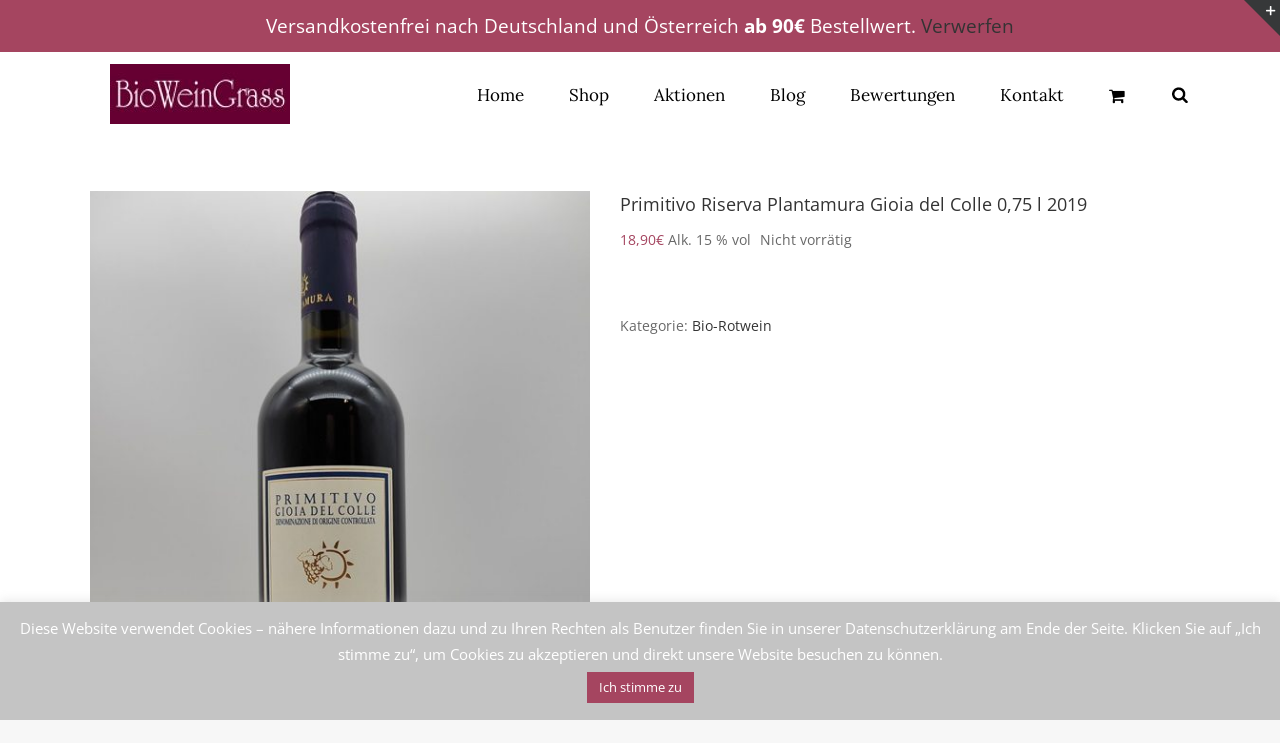

--- FILE ---
content_type: text/html; charset=UTF-8
request_url: https://www.bioweingrass.de/produkt/menge-auf-anfrage-primitivo-riserva-planmatura-gioia-del-colle-jahrgang-2010-075-l-145/
body_size: 47214
content:
<!DOCTYPE html>
<html class="avada-html-layout-wide avada-html-header-position-top avada-has-site-width-percent avada-is-100-percent-template avada-has-site-width-100-percent" lang="de" prefix="og: http://ogp.me/ns# fb: http://ogp.me/ns/fb#">
<head>
	<meta http-equiv="X-UA-Compatible" content="IE=edge" />
	<meta http-equiv="Content-Type" content="text/html; charset=utf-8"/>
	<meta name="viewport" content="width=device-width, initial-scale=1" />
	<title>Primitivo Riserva Plantamura Gioia del Colle  0,75 l 2019 &#8211; BioWeinGrass &#8211; Wein, Biowein, Rotwein uvm. online kaufen</title>
<meta name='robots' content='max-image-preview:large' />
<link rel='dns-prefetch' href='//www.bioweingrass.de' />
<link rel="alternate" type="application/rss+xml" title="BioWeinGrass - Wein, Biowein, Rotwein uvm. online kaufen &raquo; Feed" href="https://www.bioweingrass.de/feed/" />
<link rel="alternate" type="application/rss+xml" title="BioWeinGrass - Wein, Biowein, Rotwein uvm. online kaufen &raquo; Kommentar-Feed" href="https://www.bioweingrass.de/comments/feed/" />
					<link rel="shortcut icon" href="https://www.bioweingrass.de/wp-content/uploads/2021/08/Logo-BioWeinGrass_neu-klein_favicon.jpg" type="image/x-icon" />
		
		
		
				<link rel="alternate" type="application/rss+xml" title="BioWeinGrass - Wein, Biowein, Rotwein uvm. online kaufen &raquo; Primitivo Riserva Plantamura Gioia del Colle  0,75 l 2019-Kommentar-Feed" href="https://www.bioweingrass.de/produkt/menge-auf-anfrage-primitivo-riserva-planmatura-gioia-del-colle-jahrgang-2010-075-l-145/feed/" />
<link rel="alternate" title="oEmbed (JSON)" type="application/json+oembed" href="https://www.bioweingrass.de/wp-json/oembed/1.0/embed?url=https%3A%2F%2Fwww.bioweingrass.de%2Fprodukt%2Fmenge-auf-anfrage-primitivo-riserva-planmatura-gioia-del-colle-jahrgang-2010-075-l-145%2F" />
<link rel="alternate" title="oEmbed (XML)" type="text/xml+oembed" href="https://www.bioweingrass.de/wp-json/oembed/1.0/embed?url=https%3A%2F%2Fwww.bioweingrass.de%2Fprodukt%2Fmenge-auf-anfrage-primitivo-riserva-planmatura-gioia-del-colle-jahrgang-2010-075-l-145%2F&#038;format=xml" />
					<meta name="description" content="Gereifter Primitivo"/>
				
		<meta property="og:locale" content="de_DE"/>
		<meta property="og:type" content="article"/>
		<meta property="og:site_name" content="BioWeinGrass - Wein, Biowein, Rotwein uvm. online kaufen"/>
		<meta property="og:title" content="  Primitivo Riserva Plantamura Gioia del Colle  0,75 l 2019"/>
				<meta property="og:description" content="Gereifter Primitivo"/>
				<meta property="og:url" content="https://www.bioweingrass.de/produkt/menge-auf-anfrage-primitivo-riserva-planmatura-gioia-del-colle-jahrgang-2010-075-l-145/"/>
													<meta property="article:modified_time" content="2025-02-25T12:35:29+01:00"/>
											<meta property="og:image" content="https://www.bioweingrass.de/wp-content/uploads/2019/05/Primitivo-Riserva-Plantamura.jpg"/>
		<meta property="og:image:width" content="525"/>
		<meta property="og:image:height" content="700"/>
		<meta property="og:image:type" content="image/jpeg"/>
				<style id='wp-img-auto-sizes-contain-inline-css' type='text/css'>
img:is([sizes=auto i],[sizes^="auto," i]){contain-intrinsic-size:3000px 1500px}
/*# sourceURL=wp-img-auto-sizes-contain-inline-css */
</style>
<style id='bm-avada-style-inline-css' type='text/css'>

			.single-product .single_variation_wrap:nth-child(1) .woocommerce-variation-bulk-prices { display: none !important; }
			.single-product .single_variation_wrap:nth-child(1) .woocommerce-variation-bulk-discount-string { display: none !important; }
			.woocommerce-variation-bulk-prices .bm-bulk-table { width: 100%; }
			.single_variation_wrap .variations_button { display: block !important; }
			.single_variation_wrap .clear { clear: both; }
			
/*# sourceURL=bm-avada-style-inline-css */
</style>
<link rel='stylesheet' id='font-awesome-css' href='https://www.bioweingrass.de/wp-content/plugins/advanced-product-labels-for-woocommerce/berocket/assets/css/font-awesome.min.css?ver=6.9' type='text/css' media='all' />
<link rel='stylesheet' id='berocket_products_label_style-css' href='https://www.bioweingrass.de/wp-content/plugins/advanced-product-labels-for-woocommerce/css/frontend.css?ver=3.3.3' type='text/css' media='all' />
<style id='berocket_products_label_style-inline-css' type='text/css'>
.berocket_better_labels_line .berocket_better_labels_inline_1 div.br_alabel:nth-child(n+5) {display:none;}
        .berocket_better_labels:before,
        .berocket_better_labels:after {
            clear: both;
            content: " ";
            display: block;
        }
        .berocket_better_labels.berocket_better_labels_image {
            position: absolute!important;
            top: 0px!important;
            bottom: 0px!important;
            left: 0px!important;
            right: 0px!important;
            pointer-events: none;
        }
        .berocket_better_labels.berocket_better_labels_image * {
            pointer-events: none;
        }
        .berocket_better_labels.berocket_better_labels_image img,
        .berocket_better_labels.berocket_better_labels_image .fa,
        .berocket_better_labels.berocket_better_labels_image .berocket_color_label,
        .berocket_better_labels.berocket_better_labels_image .berocket_image_background,
        .berocket_better_labels .berocket_better_labels_line .br_alabel,
        .berocket_better_labels .berocket_better_labels_line .br_alabel span {
            pointer-events: all;
        }
        .berocket_better_labels .berocket_color_label,
        .br_alabel .berocket_color_label {
            width: 100%;
            height: 100%;
            display: block;
        }
        .berocket_better_labels .berocket_better_labels_position_left {
            text-align:left;
            float: left;
            clear: left;
        }
        .berocket_better_labels .berocket_better_labels_position_center {
            text-align:center;
        }
        .berocket_better_labels .berocket_better_labels_position_right {
            text-align:right;
            float: right;
            clear: right;
        }
        .berocket_better_labels.berocket_better_labels_label {
            clear: both
        }
        .berocket_better_labels .berocket_better_labels_line {
            line-height: 1px;
        }
        .berocket_better_labels.berocket_better_labels_label .berocket_better_labels_line {
            clear: none;
        }
        .berocket_better_labels .berocket_better_labels_position_left .berocket_better_labels_line {
            clear: left;
        }
        .berocket_better_labels .berocket_better_labels_position_right .berocket_better_labels_line {
            clear: right;
        }
        .berocket_better_labels .berocket_better_labels_line .br_alabel {
            display: inline-block;
            position: relative;
            top: 0!important;
            left: 0!important;
            right: 0!important;
            line-height: 1px;
        }.berocket_better_labels .berocket_better_labels_position {
                display: flex;
                flex-direction: column;
            }
            .berocket_better_labels .berocket_better_labels_position.berocket_better_labels_position_left {
                align-items: start;
            }
            .berocket_better_labels .berocket_better_labels_position.berocket_better_labels_position_right {
                align-items: end;
            }
            .rtl .berocket_better_labels .berocket_better_labels_position.berocket_better_labels_position_left {
                align-items: end;
            }
            .rtl .berocket_better_labels .berocket_better_labels_position.berocket_better_labels_position_right {
                align-items: start;
            }
            .berocket_better_labels .berocket_better_labels_position.berocket_better_labels_position_center {
                align-items: center;
            }
            .berocket_better_labels .berocket_better_labels_position .berocket_better_labels_inline {
                display: flex;
                align-items: start;
            }
/*# sourceURL=berocket_products_label_style-inline-css */
</style>
<link rel='stylesheet' id='german-market-blocks-integrations-css' href='https://www.bioweingrass.de/wp-content/plugins/woocommerce-german-market/german-market-blocks/build/integrations.css?ver=3.52' type='text/css' media='all' />
<link rel='stylesheet' id='german-market-checkout-block-checkboxes-css' href='https://www.bioweingrass.de/wp-content/plugins/woocommerce-german-market/german-market-blocks/build/blocks/checkout-checkboxes/style-index.css?ver=3.52' type='text/css' media='all' />
<link rel='stylesheet' id='german-market-product-charging-device-css' href='https://www.bioweingrass.de/wp-content/plugins/woocommerce-german-market/german-market-blocks/build/blocks/product-charging-device/style-index.css?ver=3.52' type='text/css' media='all' />
<link rel='stylesheet' id='cookie-law-info-css' href='https://www.bioweingrass.de/wp-content/plugins/cookie-law-info/legacy/public/css/cookie-law-info-public.css?ver=3.3.8' type='text/css' media='all' />
<link rel='stylesheet' id='cookie-law-info-gdpr-css' href='https://www.bioweingrass.de/wp-content/plugins/cookie-law-info/legacy/public/css/cookie-law-info-gdpr.css?ver=3.3.8' type='text/css' media='all' />
<link rel='stylesheet' id='wc-address-autocomplete-css' href='https://www.bioweingrass.de/wp-content/plugins/woocommerce/assets/css/address-autocomplete.css?ver=10.3.7' type='text/css' media='all' />
<style id='woocommerce-inline-inline-css' type='text/css'>
.woocommerce form .form-row .required { visibility: visible; }
/*# sourceURL=woocommerce-inline-inline-css */
</style>
<link rel='stylesheet' id='brands-styles-css' href='https://www.bioweingrass.de/wp-content/plugins/woocommerce/assets/css/brands.css?ver=10.3.7' type='text/css' media='all' />
<link rel='stylesheet' id='dgwt-wcas-style-css' href='https://www.bioweingrass.de/wp-content/plugins/ajax-search-for-woocommerce/assets/css/style.min.css?ver=1.32.0' type='text/css' media='all' />
<link rel='stylesheet' id='german-market-blocks-order-button-position-css' href='https://www.bioweingrass.de/wp-content/plugins/woocommerce-german-market/german-market-blocks/additional-css/order-button-checkout-fields.css?ver=3.52' type='text/css' media='all' />
<link rel='stylesheet' id='woocommerce-de_frontend_styles-css' href='https://www.bioweingrass.de/wp-content/plugins/woocommerce-german-market/css/frontend.min.css?ver=3.52' type='text/css' media='all' />
<link rel='stylesheet' id='bm-frontend-css' href='https://www.bioweingrass.de/wp-content/plugins/b2b-market/assets/public/bm-frontend.min.css?ver=2.1.10' type='text/css' media='all' />
<link rel='stylesheet' id='fusion-dynamic-css-css' href='https://www.bioweingrass.de/wp-content/uploads/fusion-styles/b0373f8f60d6df1412a4da81382f39fd.min.css?ver=3.14' type='text/css' media='all' />
<script type="text/javascript" src="https://www.bioweingrass.de/wp-includes/js/jquery/jquery.min.js?ver=3.7.1" id="jquery-core-js"></script>
<script type="text/javascript" src="https://www.bioweingrass.de/wp-includes/js/jquery/jquery-migrate.min.js?ver=3.4.1" id="jquery-migrate-js"></script>
<script type="text/javascript" id="cookie-law-info-js-extra">
/* <![CDATA[ */
var Cli_Data = {"nn_cookie_ids":[],"cookielist":[],"non_necessary_cookies":[],"ccpaEnabled":"","ccpaRegionBased":"","ccpaBarEnabled":"","strictlyEnabled":["necessary","obligatoire"],"ccpaType":"gdpr","js_blocking":"","custom_integration":"","triggerDomRefresh":"","secure_cookies":""};
var cli_cookiebar_settings = {"animate_speed_hide":"500","animate_speed_show":"500","background":"#c4c4c4","border":"#b1a6a6c2","border_on":"","button_1_button_colour":"#a54560","button_1_button_hover":"#84374d","button_1_link_colour":"#fff","button_1_as_button":"1","button_1_new_win":"","button_2_button_colour":"#333","button_2_button_hover":"#292929","button_2_link_colour":"#444","button_2_as_button":"","button_2_hidebar":"","button_3_button_colour":"#000","button_3_button_hover":"#000000","button_3_link_colour":"#fff","button_3_as_button":"1","button_3_new_win":"","button_4_button_colour":"#000","button_4_button_hover":"#000000","button_4_link_colour":"#fff","button_4_as_button":"1","button_7_button_colour":"#61a229","button_7_button_hover":"#4e8221","button_7_link_colour":"#fff","button_7_as_button":"1","button_7_new_win":"","font_family":"inherit","header_fix":"","notify_animate_hide":"1","notify_animate_show":"","notify_div_id":"#cookie-law-info-bar","notify_position_horizontal":"right","notify_position_vertical":"bottom","scroll_close":"","scroll_close_reload":"","accept_close_reload":"","reject_close_reload":"","showagain_tab":"","showagain_background":"#fff","showagain_border":"#000","showagain_div_id":"#cookie-law-info-again","showagain_x_position":"100px","text":"#ffffff","show_once_yn":"","show_once":"10000","logging_on":"","as_popup":"","popup_overlay":"1","bar_heading_text":"","cookie_bar_as":"banner","popup_showagain_position":"bottom-right","widget_position":"left"};
var log_object = {"ajax_url":"https://www.bioweingrass.de/wp-admin/admin-ajax.php"};
//# sourceURL=cookie-law-info-js-extra
/* ]]> */
</script>
<script type="text/javascript" src="https://www.bioweingrass.de/wp-content/plugins/cookie-law-info/legacy/public/js/cookie-law-info-public.js?ver=3.3.8" id="cookie-law-info-js"></script>
<script type="text/javascript" src="https://www.bioweingrass.de/wp-content/plugins/revslider/public/assets/js/rbtools.min.js?ver=6.6.20" async id="tp-tools-js"></script>
<script type="text/javascript" src="https://www.bioweingrass.de/wp-content/plugins/revslider/public/assets/js/rs6.min.js?ver=6.6.20" async id="revmin-js"></script>
<script type="text/javascript" src="https://www.bioweingrass.de/wp-content/plugins/woocommerce/assets/js/jquery-blockui/jquery.blockUI.min.js?ver=2.7.0-wc.10.3.7" id="wc-jquery-blockui-js" defer="defer" data-wp-strategy="defer"></script>
<script type="text/javascript" id="wc-add-to-cart-js-extra">
/* <![CDATA[ */
var wc_add_to_cart_params = {"ajax_url":"/wp-admin/admin-ajax.php","wc_ajax_url":"/?wc-ajax=%%endpoint%%","i18n_view_cart":"Warenkorb anzeigen","cart_url":"https://www.bioweingrass.de/cart/","is_cart":"","cart_redirect_after_add":"no"};
//# sourceURL=wc-add-to-cart-js-extra
/* ]]> */
</script>
<script type="text/javascript" src="https://www.bioweingrass.de/wp-content/plugins/woocommerce/assets/js/frontend/add-to-cart.min.js?ver=10.3.7" id="wc-add-to-cart-js" defer="defer" data-wp-strategy="defer"></script>
<script type="text/javascript" id="wc-address-autocomplete-common-js-extra">
/* <![CDATA[ */
var wc_address_autocomplete_common_params = {"address_providers":"[{\"id\":\"woocommerce_payments\",\"name\":\"WooCommerce-Zahlungen\",\"branding_html\":\"Powered by\u00a0\u003Cimg style=\\\"height: 15px;width: 45px;margin-bottom: -2px\\\" src=\\\"https:\\/\\/www.bioweingrass.de\\/wp-content\\/plugins\\/woocommerce\\/assets\\/images\\/address-autocomplete\\/google.svg\\\" alt=\\\"Google logo\\\" \\/\u003E\"}]"};
//# sourceURL=wc-address-autocomplete-common-js-extra
/* ]]> */
</script>
<script type="text/javascript" src="https://www.bioweingrass.de/wp-content/plugins/woocommerce/assets/js/frontend/utils/address-autocomplete-common.min.js?ver=10.3.7" id="wc-address-autocomplete-common-js" defer="defer" data-wp-strategy="defer"></script>
<script type="text/javascript" src="https://www.bioweingrass.de/wp-content/plugins/woocommerce/assets/js/dompurify/purify.min.js?ver=10.3.7" id="wc-dompurify-js" defer="defer" data-wp-strategy="defer"></script>
<script type="text/javascript" src="https://www.bioweingrass.de/wp-content/plugins/woocommerce/assets/js/frontend/address-autocomplete.min.js?ver=10.3.7" id="wc-address-autocomplete-js" defer="defer" data-wp-strategy="defer"></script>
<script type="text/javascript" src="https://www.bioweingrass.de/wp-content/plugins/woocommerce/assets/js/zoom/jquery.zoom.min.js?ver=1.7.21-wc.10.3.7" id="wc-zoom-js" defer="defer" data-wp-strategy="defer"></script>
<script type="text/javascript" src="https://www.bioweingrass.de/wp-content/plugins/woocommerce/assets/js/flexslider/jquery.flexslider.min.js?ver=2.7.2-wc.10.3.7" id="wc-flexslider-js" defer="defer" data-wp-strategy="defer"></script>
<script type="text/javascript" id="wc-single-product-js-extra">
/* <![CDATA[ */
var wc_single_product_params = {"i18n_required_rating_text":"Bitte w\u00e4hle eine Bewertung","i18n_rating_options":["1 von 5\u00a0Sternen","2 von 5\u00a0Sternen","3 von 5\u00a0Sternen","4 von 5\u00a0Sternen","5 von 5\u00a0Sternen"],"i18n_product_gallery_trigger_text":"Bildergalerie im Vollbildmodus anzeigen","review_rating_required":"yes","flexslider":{"rtl":false,"animation":"slide","smoothHeight":true,"directionNav":true,"controlNav":"thumbnails","slideshow":false,"animationSpeed":500,"animationLoop":false,"allowOneSlide":false,"prevText":"\u003Ci class=\"awb-icon-angle-left\"\u003E\u003C/i\u003E","nextText":"\u003Ci class=\"awb-icon-angle-right\"\u003E\u003C/i\u003E"},"zoom_enabled":"1","zoom_options":[],"photoswipe_enabled":"","photoswipe_options":{"shareEl":false,"closeOnScroll":false,"history":false,"hideAnimationDuration":0,"showAnimationDuration":0},"flexslider_enabled":"1"};
//# sourceURL=wc-single-product-js-extra
/* ]]> */
</script>
<script type="text/javascript" src="https://www.bioweingrass.de/wp-content/plugins/woocommerce/assets/js/frontend/single-product.min.js?ver=10.3.7" id="wc-single-product-js" defer="defer" data-wp-strategy="defer"></script>
<script type="text/javascript" src="https://www.bioweingrass.de/wp-content/plugins/woocommerce/assets/js/js-cookie/js.cookie.min.js?ver=2.1.4-wc.10.3.7" id="wc-js-cookie-js" defer="defer" data-wp-strategy="defer"></script>
<script type="text/javascript" id="woocommerce-js-extra">
/* <![CDATA[ */
var woocommerce_params = {"ajax_url":"/wp-admin/admin-ajax.php","wc_ajax_url":"/?wc-ajax=%%endpoint%%","i18n_password_show":"Passwort anzeigen","i18n_password_hide":"Passwort ausblenden"};
//# sourceURL=woocommerce-js-extra
/* ]]> */
</script>
<script type="text/javascript" src="https://www.bioweingrass.de/wp-content/plugins/woocommerce/assets/js/frontend/woocommerce.min.js?ver=10.3.7" id="woocommerce-js" defer="defer" data-wp-strategy="defer"></script>
<script type="text/javascript" id="WCPAY_ASSETS-js-extra">
/* <![CDATA[ */
var wcpayAssets = {"url":"https://www.bioweingrass.de/wp-content/plugins/woocommerce-payments/dist/"};
//# sourceURL=WCPAY_ASSETS-js-extra
/* ]]> */
</script>
<script type="text/javascript" id="gm-fic-frontend-js-extra">
/* <![CDATA[ */
var gm_fix_ajax = {"ajax_url":"https://www.bioweingrass.de/wp-admin/admin-ajax.php","nonce":"59d2801d3d"};
//# sourceURL=gm-fic-frontend-js-extra
/* ]]> */
</script>
<script type="text/javascript" src="https://www.bioweingrass.de/wp-content/plugins/woocommerce-german-market/add-ons/fic/app/fe/assets/js/frontend.min.js?ver=3.52" id="gm-fic-frontend-js"></script>
<script type="text/javascript" id="bm-update-price-js-js-extra">
/* <![CDATA[ */
var bm_update_price = {"ajax_url":"https://www.bioweingrass.de/wp-admin/admin-ajax.php","nonce":"ef19846e68","bulk_price_table_bg_color":"#eaeaea","bulk_price_table_font_color":"#222222","bulk_price_table_class":"bm-bulk-table","bulk_price_table_pick_min_max_qty":"min","german_market_price_variable_products":"gm_default","wc_thousand_sep":".","theme_css_selector_price_element":".summary \u003E .price","theme_css_selector_price_per_unit_element":".summary \u003E .price-per-unit"};
//# sourceURL=bm-update-price-js-js-extra
/* ]]> */
</script>
<script type="text/javascript" src="https://www.bioweingrass.de/wp-content/plugins/b2b-market/assets/public/bm-update-price.min.js?ver=2.1.10" id="bm-update-price-js-js"></script>
<script type="text/javascript" id="woocommerce_de_frontend-js-extra">
/* <![CDATA[ */
var sepa_ajax_object = {"ajax_url":"https://www.bioweingrass.de/wp-admin/admin-ajax.php","nonce":"3796be209c"};
var woocommerce_remove_updated_totals = {"val":"0"};
var woocommerce_payment_update = {"val":"1"};
var german_market_price_variable_products = {"val":"gm_default"};
var german_market_price_variable_theme_extra_element = {"val":"none"};
var german_market_legal_info_product_reviews = {"element":".woocommerce-Reviews .commentlist","activated":"off"};
var ship_different_address = {"message":"\u003Cp class=\"woocommerce-notice woocommerce-notice--info woocommerce-info\" id=\"german-market-puchase-on-account-message\"\u003E\"Lieferung an eine andere Adresse senden\" ist f\u00fcr die gew\u00e4hlte Zahlungsart \"Kauf auf Rechnung\" nicht verf\u00fcgbar und wurde deaktiviert!\u003C/p\u003E","before_element":".woocommerce-checkout-payment"};
//# sourceURL=woocommerce_de_frontend-js-extra
/* ]]> */
</script>
<script type="text/javascript" src="https://www.bioweingrass.de/wp-content/plugins/woocommerce-german-market/js/WooCommerce-German-Market-Frontend.min.js?ver=3.52" id="woocommerce_de_frontend-js"></script>
<link rel="https://api.w.org/" href="https://www.bioweingrass.de/wp-json/" /><link rel="alternate" title="JSON" type="application/json" href="https://www.bioweingrass.de/wp-json/wp/v2/product/2206" /><link rel="EditURI" type="application/rsd+xml" title="RSD" href="https://www.bioweingrass.de/xmlrpc.php?rsd" />
<meta name="generator" content="WordPress 6.9" />
<meta name="generator" content="WooCommerce 10.3.7" />
<link rel="canonical" href="https://www.bioweingrass.de/produkt/menge-auf-anfrage-primitivo-riserva-planmatura-gioia-del-colle-jahrgang-2010-075-l-145/" />
<link rel='shortlink' href='https://www.bioweingrass.de/?p=2206' />
<style>.product .images {position: relative;}</style>		<style>
			.dgwt-wcas-ico-magnifier,.dgwt-wcas-ico-magnifier-handler{max-width:20px}.dgwt-wcas-search-wrapp{max-width:600px}		</style>
			<style>
		.fusion-secondary-menu-search {
			width: 500px;
		}

		.fusion-flyout-search .dgwt-wcas-search-wrapp {
			margin-top: 21px;
		}

		.dgwt-wcas-details-wrapp .quantity {
			width: auto;
		}

		.fusion-main-menu-search .dgwt-wcas-search-wrapp {
			margin-top: calc((var(--nav_height) / 2) - (var(--nav_typography-font-size) / 2));
		}

		.fusion-header-v7 .fusion-main-menu-search .dgwt-wcas-search-wrapp {
			margin-top: 0;
		}

		.dgwt-wcas-ico-magnifier, .dgwt-wcas-ico-magnifier-handler {
			max-width: none;
			fill: var(--nav_typography-color);
			max-height: var(--nav_typography-font-size);
		}

		.dgwt-wcas-ico-magnifier:hover, .dgwt-wcas-ico-magnifier-handler:hover {
			fill: var(--menu_hover_first_color);
		}

		.dgwt-wcas-sf-wrapp .dgwt-wcas-ico-magnifier:hover {
			fill: currentColor;
			opacity: 0.7;
		}

		.fusion-is-sticky .dgwt-wcas-ico-magnifier, .fusion-is-sticky .dgwt-wcas-ico-magnifier-handler {
			fill: var(--header_sticky_menu_color);
		}

		.fusion-is-sticky .dgwt-wcas-ico-magnifier:hover, .fusion-is-sticky .dgwt-wcas-ico-magnifier-handler:hover {
			fill: var(--menu_hover_first_color);
		}

		.fusion-header-v4 .fusion-main-menu {
			overflow: visible;
		}

		.fusion-search-form {
			display: none;
		}

		html:not(.dgwt-wcas-overlay-mobile-on) .fusion-header-v4 .fusion-main-menu .dgwt-wcas-search-wrapp.dgwt-wcas-layout-icon .dgwt-wcas-search-form {
			top: 100%;
		}

		.fusion-header-v4 .fusion-main-menu .dgwt-wcas-layout-icon-open .dgwt-wcas-search-icon-arrow {
			top: calc(100% + -4px);
		}

		.fusion-main-menu .fusion-main-menu-search a:after {
			display: none !important;
		}

		.menu-item > .dgwt-wcas-layout-icon {
			display: flex;
			flex-direction: row;
			justify-content: center;
			align-items: center;
		}

		@media (max-width: 1100px) {
			.fusion-flyout-search .dgwt-wcas-search-wrapp {
				margin-top: 73px;
				max-width: 100%;
				padding: 0 30px 0 30px;
			}

		}

		@media (max-width: 800px) {
			.fusion-logo .dgwt-wcas-search-wrapp {
				display: none;
			}
		}
	</style>
	<style type="text/css" id="css-fb-visibility">@media screen and (max-width: 640px){.fusion-no-small-visibility{display:none !important;}body .sm-text-align-center{text-align:center !important;}body .sm-text-align-left{text-align:left !important;}body .sm-text-align-right{text-align:right !important;}body .sm-text-align-justify{text-align:justify !important;}body .sm-flex-align-center{justify-content:center !important;}body .sm-flex-align-flex-start{justify-content:flex-start !important;}body .sm-flex-align-flex-end{justify-content:flex-end !important;}body .sm-mx-auto{margin-left:auto !important;margin-right:auto !important;}body .sm-ml-auto{margin-left:auto !important;}body .sm-mr-auto{margin-right:auto !important;}body .fusion-absolute-position-small{position:absolute;top:auto;width:100%;}.awb-sticky.awb-sticky-small{ position: sticky; top: var(--awb-sticky-offset,0); }}@media screen and (min-width: 641px) and (max-width: 1024px){.fusion-no-medium-visibility{display:none !important;}body .md-text-align-center{text-align:center !important;}body .md-text-align-left{text-align:left !important;}body .md-text-align-right{text-align:right !important;}body .md-text-align-justify{text-align:justify !important;}body .md-flex-align-center{justify-content:center !important;}body .md-flex-align-flex-start{justify-content:flex-start !important;}body .md-flex-align-flex-end{justify-content:flex-end !important;}body .md-mx-auto{margin-left:auto !important;margin-right:auto !important;}body .md-ml-auto{margin-left:auto !important;}body .md-mr-auto{margin-right:auto !important;}body .fusion-absolute-position-medium{position:absolute;top:auto;width:100%;}.awb-sticky.awb-sticky-medium{ position: sticky; top: var(--awb-sticky-offset,0); }}@media screen and (min-width: 1025px){.fusion-no-large-visibility{display:none !important;}body .lg-text-align-center{text-align:center !important;}body .lg-text-align-left{text-align:left !important;}body .lg-text-align-right{text-align:right !important;}body .lg-text-align-justify{text-align:justify !important;}body .lg-flex-align-center{justify-content:center !important;}body .lg-flex-align-flex-start{justify-content:flex-start !important;}body .lg-flex-align-flex-end{justify-content:flex-end !important;}body .lg-mx-auto{margin-left:auto !important;margin-right:auto !important;}body .lg-ml-auto{margin-left:auto !important;}body .lg-mr-auto{margin-right:auto !important;}body .fusion-absolute-position-large{position:absolute;top:auto;width:100%;}.awb-sticky.awb-sticky-large{ position: sticky; top: var(--awb-sticky-offset,0); }}</style>	<noscript><style>.woocommerce-product-gallery{ opacity: 1 !important; }</style></noscript>
	<style type="text/css">.recentcomments a{display:inline !important;padding:0 !important;margin:0 !important;}</style><style type="text/css" id="filter-everything-inline-css">.wpc-orderby-select{width:100%}.wpc-filters-open-button-container{display:none}.wpc-debug-message{padding:16px;font-size:14px;border:1px dashed #ccc;margin-bottom:20px}.wpc-debug-title{visibility:hidden}.wpc-button-inner,.wpc-chip-content{display:flex;align-items:center}.wpc-icon-html-wrapper{position:relative;margin-right:10px;top:2px}.wpc-icon-html-wrapper span{display:block;height:1px;width:18px;border-radius:3px;background:#2c2d33;margin-bottom:4px;position:relative}span.wpc-icon-line-1:after,span.wpc-icon-line-2:after,span.wpc-icon-line-3:after{content:"";display:block;width:3px;height:3px;border:1px solid #2c2d33;background-color:#fff;position:absolute;top:-2px;box-sizing:content-box}span.wpc-icon-line-3:after{border-radius:50%;left:2px}span.wpc-icon-line-1:after{border-radius:50%;left:5px}span.wpc-icon-line-2:after{border-radius:50%;left:12px}body .wpc-filters-open-button-container a.wpc-filters-open-widget,body .wpc-filters-open-button-container a.wpc-open-close-filters-button{display:inline-block;text-align:left;border:1px solid #2c2d33;border-radius:2px;line-height:1.5;padding:7px 12px;background-color:transparent;color:#2c2d33;box-sizing:border-box;text-decoration:none!important;font-weight:400;transition:none;position:relative}@media screen and (max-width:768px){.wpc_show_bottom_widget .wpc-filters-open-button-container,.wpc_show_open_close_button .wpc-filters-open-button-container{display:block}.wpc_show_bottom_widget .wpc-filters-open-button-container{margin-top:1em;margin-bottom:1em}}</style>
<meta name="generator" content="Powered by Slider Revolution 6.6.20 - responsive, Mobile-Friendly Slider Plugin for WordPress with comfortable drag and drop interface." />
<script>function setREVStartSize(e){
			//window.requestAnimationFrame(function() {
				window.RSIW = window.RSIW===undefined ? window.innerWidth : window.RSIW;
				window.RSIH = window.RSIH===undefined ? window.innerHeight : window.RSIH;
				try {
					var pw = document.getElementById(e.c).parentNode.offsetWidth,
						newh;
					pw = pw===0 || isNaN(pw) || (e.l=="fullwidth" || e.layout=="fullwidth") ? window.RSIW : pw;
					e.tabw = e.tabw===undefined ? 0 : parseInt(e.tabw);
					e.thumbw = e.thumbw===undefined ? 0 : parseInt(e.thumbw);
					e.tabh = e.tabh===undefined ? 0 : parseInt(e.tabh);
					e.thumbh = e.thumbh===undefined ? 0 : parseInt(e.thumbh);
					e.tabhide = e.tabhide===undefined ? 0 : parseInt(e.tabhide);
					e.thumbhide = e.thumbhide===undefined ? 0 : parseInt(e.thumbhide);
					e.mh = e.mh===undefined || e.mh=="" || e.mh==="auto" ? 0 : parseInt(e.mh,0);
					if(e.layout==="fullscreen" || e.l==="fullscreen")
						newh = Math.max(e.mh,window.RSIH);
					else{
						e.gw = Array.isArray(e.gw) ? e.gw : [e.gw];
						for (var i in e.rl) if (e.gw[i]===undefined || e.gw[i]===0) e.gw[i] = e.gw[i-1];
						e.gh = e.el===undefined || e.el==="" || (Array.isArray(e.el) && e.el.length==0)? e.gh : e.el;
						e.gh = Array.isArray(e.gh) ? e.gh : [e.gh];
						for (var i in e.rl) if (e.gh[i]===undefined || e.gh[i]===0) e.gh[i] = e.gh[i-1];
											
						var nl = new Array(e.rl.length),
							ix = 0,
							sl;
						e.tabw = e.tabhide>=pw ? 0 : e.tabw;
						e.thumbw = e.thumbhide>=pw ? 0 : e.thumbw;
						e.tabh = e.tabhide>=pw ? 0 : e.tabh;
						e.thumbh = e.thumbhide>=pw ? 0 : e.thumbh;
						for (var i in e.rl) nl[i] = e.rl[i]<window.RSIW ? 0 : e.rl[i];
						sl = nl[0];
						for (var i in nl) if (sl>nl[i] && nl[i]>0) { sl = nl[i]; ix=i;}
						var m = pw>(e.gw[ix]+e.tabw+e.thumbw) ? 1 : (pw-(e.tabw+e.thumbw)) / (e.gw[ix]);
						newh =  (e.gh[ix] * m) + (e.tabh + e.thumbh);
					}
					var el = document.getElementById(e.c);
					if (el!==null && el) el.style.height = newh+"px";
					el = document.getElementById(e.c+"_wrapper");
					if (el!==null && el) {
						el.style.height = newh+"px";
						el.style.display = "block";
					}
				} catch(e){
					console.log("Failure at Presize of Slider:" + e)
				}
			//});
		  };</script>
		<style type="text/css" id="wp-custom-css">
			.fusion-pricing-table .panel-body .price .integer-part {
    color: #9A015D;
}

.sep-boxed-pricing .panel-heading {
    background-color: #fff;
}
		</style>
				<script type="text/javascript">
			var doc = document.documentElement;
			doc.setAttribute( 'data-useragent', navigator.userAgent );
		</script>
		
	<!-- Begin eTrusted bootstrap tag -->
<script src="https://integrations.etrusted.com/applications/widget.js/v2" async defer></script>
<!-- End eTrusted bootstrap tag --><link rel='stylesheet' id='wc-blocks-style-css' href='https://www.bioweingrass.de/wp-content/plugins/woocommerce/assets/client/blocks/wc-blocks.css?ver=wc-10.3.7' type='text/css' media='all' />
<style id='global-styles-inline-css' type='text/css'>
:root{--wp--preset--aspect-ratio--square: 1;--wp--preset--aspect-ratio--4-3: 4/3;--wp--preset--aspect-ratio--3-4: 3/4;--wp--preset--aspect-ratio--3-2: 3/2;--wp--preset--aspect-ratio--2-3: 2/3;--wp--preset--aspect-ratio--16-9: 16/9;--wp--preset--aspect-ratio--9-16: 9/16;--wp--preset--color--black: #000000;--wp--preset--color--cyan-bluish-gray: #abb8c3;--wp--preset--color--white: #ffffff;--wp--preset--color--pale-pink: #f78da7;--wp--preset--color--vivid-red: #cf2e2e;--wp--preset--color--luminous-vivid-orange: #ff6900;--wp--preset--color--luminous-vivid-amber: #fcb900;--wp--preset--color--light-green-cyan: #7bdcb5;--wp--preset--color--vivid-green-cyan: #00d084;--wp--preset--color--pale-cyan-blue: #8ed1fc;--wp--preset--color--vivid-cyan-blue: #0693e3;--wp--preset--color--vivid-purple: #9b51e0;--wp--preset--color--awb-color-1: #ffffff;--wp--preset--color--awb-color-2: #f6f6f6;--wp--preset--color--awb-color-3: #ebeaea;--wp--preset--color--awb-color-4: #e0dede;--wp--preset--color--awb-color-5: #747474;--wp--preset--color--awb-color-6: #a54560;--wp--preset--color--awb-color-7: #333333;--wp--preset--color--awb-color-8: #000000;--wp--preset--color--awb-color-custom-10: #e10707;--wp--preset--color--awb-color-custom-11: #a0ce4e;--wp--preset--color--awb-color-custom-12: #595959;--wp--preset--color--awb-color-custom-13: #bfbfbf;--wp--preset--color--awb-color-custom-14: rgba(235,234,234,0.8);--wp--preset--color--awb-color-custom-15: #f9f9f9;--wp--preset--color--awb-color-custom-16: #686868;--wp--preset--color--awb-color-custom-17: #bebdbd;--wp--preset--color--awb-color-custom-18: #8c8989;--wp--preset--gradient--vivid-cyan-blue-to-vivid-purple: linear-gradient(135deg,rgb(6,147,227) 0%,rgb(155,81,224) 100%);--wp--preset--gradient--light-green-cyan-to-vivid-green-cyan: linear-gradient(135deg,rgb(122,220,180) 0%,rgb(0,208,130) 100%);--wp--preset--gradient--luminous-vivid-amber-to-luminous-vivid-orange: linear-gradient(135deg,rgb(252,185,0) 0%,rgb(255,105,0) 100%);--wp--preset--gradient--luminous-vivid-orange-to-vivid-red: linear-gradient(135deg,rgb(255,105,0) 0%,rgb(207,46,46) 100%);--wp--preset--gradient--very-light-gray-to-cyan-bluish-gray: linear-gradient(135deg,rgb(238,238,238) 0%,rgb(169,184,195) 100%);--wp--preset--gradient--cool-to-warm-spectrum: linear-gradient(135deg,rgb(74,234,220) 0%,rgb(151,120,209) 20%,rgb(207,42,186) 40%,rgb(238,44,130) 60%,rgb(251,105,98) 80%,rgb(254,248,76) 100%);--wp--preset--gradient--blush-light-purple: linear-gradient(135deg,rgb(255,206,236) 0%,rgb(152,150,240) 100%);--wp--preset--gradient--blush-bordeaux: linear-gradient(135deg,rgb(254,205,165) 0%,rgb(254,45,45) 50%,rgb(107,0,62) 100%);--wp--preset--gradient--luminous-dusk: linear-gradient(135deg,rgb(255,203,112) 0%,rgb(199,81,192) 50%,rgb(65,88,208) 100%);--wp--preset--gradient--pale-ocean: linear-gradient(135deg,rgb(255,245,203) 0%,rgb(182,227,212) 50%,rgb(51,167,181) 100%);--wp--preset--gradient--electric-grass: linear-gradient(135deg,rgb(202,248,128) 0%,rgb(113,206,126) 100%);--wp--preset--gradient--midnight: linear-gradient(135deg,rgb(2,3,129) 0%,rgb(40,116,252) 100%);--wp--preset--font-size--small: 10.5px;--wp--preset--font-size--medium: 20px;--wp--preset--font-size--large: 21px;--wp--preset--font-size--x-large: 42px;--wp--preset--font-size--normal: 14px;--wp--preset--font-size--xlarge: 28px;--wp--preset--font-size--huge: 42px;--wp--preset--spacing--20: 0.44rem;--wp--preset--spacing--30: 0.67rem;--wp--preset--spacing--40: 1rem;--wp--preset--spacing--50: 1.5rem;--wp--preset--spacing--60: 2.25rem;--wp--preset--spacing--70: 3.38rem;--wp--preset--spacing--80: 5.06rem;--wp--preset--shadow--natural: 6px 6px 9px rgba(0, 0, 0, 0.2);--wp--preset--shadow--deep: 12px 12px 50px rgba(0, 0, 0, 0.4);--wp--preset--shadow--sharp: 6px 6px 0px rgba(0, 0, 0, 0.2);--wp--preset--shadow--outlined: 6px 6px 0px -3px rgb(255, 255, 255), 6px 6px rgb(0, 0, 0);--wp--preset--shadow--crisp: 6px 6px 0px rgb(0, 0, 0);}:where(.is-layout-flex){gap: 0.5em;}:where(.is-layout-grid){gap: 0.5em;}body .is-layout-flex{display: flex;}.is-layout-flex{flex-wrap: wrap;align-items: center;}.is-layout-flex > :is(*, div){margin: 0;}body .is-layout-grid{display: grid;}.is-layout-grid > :is(*, div){margin: 0;}:where(.wp-block-columns.is-layout-flex){gap: 2em;}:where(.wp-block-columns.is-layout-grid){gap: 2em;}:where(.wp-block-post-template.is-layout-flex){gap: 1.25em;}:where(.wp-block-post-template.is-layout-grid){gap: 1.25em;}.has-black-color{color: var(--wp--preset--color--black) !important;}.has-cyan-bluish-gray-color{color: var(--wp--preset--color--cyan-bluish-gray) !important;}.has-white-color{color: var(--wp--preset--color--white) !important;}.has-pale-pink-color{color: var(--wp--preset--color--pale-pink) !important;}.has-vivid-red-color{color: var(--wp--preset--color--vivid-red) !important;}.has-luminous-vivid-orange-color{color: var(--wp--preset--color--luminous-vivid-orange) !important;}.has-luminous-vivid-amber-color{color: var(--wp--preset--color--luminous-vivid-amber) !important;}.has-light-green-cyan-color{color: var(--wp--preset--color--light-green-cyan) !important;}.has-vivid-green-cyan-color{color: var(--wp--preset--color--vivid-green-cyan) !important;}.has-pale-cyan-blue-color{color: var(--wp--preset--color--pale-cyan-blue) !important;}.has-vivid-cyan-blue-color{color: var(--wp--preset--color--vivid-cyan-blue) !important;}.has-vivid-purple-color{color: var(--wp--preset--color--vivid-purple) !important;}.has-black-background-color{background-color: var(--wp--preset--color--black) !important;}.has-cyan-bluish-gray-background-color{background-color: var(--wp--preset--color--cyan-bluish-gray) !important;}.has-white-background-color{background-color: var(--wp--preset--color--white) !important;}.has-pale-pink-background-color{background-color: var(--wp--preset--color--pale-pink) !important;}.has-vivid-red-background-color{background-color: var(--wp--preset--color--vivid-red) !important;}.has-luminous-vivid-orange-background-color{background-color: var(--wp--preset--color--luminous-vivid-orange) !important;}.has-luminous-vivid-amber-background-color{background-color: var(--wp--preset--color--luminous-vivid-amber) !important;}.has-light-green-cyan-background-color{background-color: var(--wp--preset--color--light-green-cyan) !important;}.has-vivid-green-cyan-background-color{background-color: var(--wp--preset--color--vivid-green-cyan) !important;}.has-pale-cyan-blue-background-color{background-color: var(--wp--preset--color--pale-cyan-blue) !important;}.has-vivid-cyan-blue-background-color{background-color: var(--wp--preset--color--vivid-cyan-blue) !important;}.has-vivid-purple-background-color{background-color: var(--wp--preset--color--vivid-purple) !important;}.has-black-border-color{border-color: var(--wp--preset--color--black) !important;}.has-cyan-bluish-gray-border-color{border-color: var(--wp--preset--color--cyan-bluish-gray) !important;}.has-white-border-color{border-color: var(--wp--preset--color--white) !important;}.has-pale-pink-border-color{border-color: var(--wp--preset--color--pale-pink) !important;}.has-vivid-red-border-color{border-color: var(--wp--preset--color--vivid-red) !important;}.has-luminous-vivid-orange-border-color{border-color: var(--wp--preset--color--luminous-vivid-orange) !important;}.has-luminous-vivid-amber-border-color{border-color: var(--wp--preset--color--luminous-vivid-amber) !important;}.has-light-green-cyan-border-color{border-color: var(--wp--preset--color--light-green-cyan) !important;}.has-vivid-green-cyan-border-color{border-color: var(--wp--preset--color--vivid-green-cyan) !important;}.has-pale-cyan-blue-border-color{border-color: var(--wp--preset--color--pale-cyan-blue) !important;}.has-vivid-cyan-blue-border-color{border-color: var(--wp--preset--color--vivid-cyan-blue) !important;}.has-vivid-purple-border-color{border-color: var(--wp--preset--color--vivid-purple) !important;}.has-vivid-cyan-blue-to-vivid-purple-gradient-background{background: var(--wp--preset--gradient--vivid-cyan-blue-to-vivid-purple) !important;}.has-light-green-cyan-to-vivid-green-cyan-gradient-background{background: var(--wp--preset--gradient--light-green-cyan-to-vivid-green-cyan) !important;}.has-luminous-vivid-amber-to-luminous-vivid-orange-gradient-background{background: var(--wp--preset--gradient--luminous-vivid-amber-to-luminous-vivid-orange) !important;}.has-luminous-vivid-orange-to-vivid-red-gradient-background{background: var(--wp--preset--gradient--luminous-vivid-orange-to-vivid-red) !important;}.has-very-light-gray-to-cyan-bluish-gray-gradient-background{background: var(--wp--preset--gradient--very-light-gray-to-cyan-bluish-gray) !important;}.has-cool-to-warm-spectrum-gradient-background{background: var(--wp--preset--gradient--cool-to-warm-spectrum) !important;}.has-blush-light-purple-gradient-background{background: var(--wp--preset--gradient--blush-light-purple) !important;}.has-blush-bordeaux-gradient-background{background: var(--wp--preset--gradient--blush-bordeaux) !important;}.has-luminous-dusk-gradient-background{background: var(--wp--preset--gradient--luminous-dusk) !important;}.has-pale-ocean-gradient-background{background: var(--wp--preset--gradient--pale-ocean) !important;}.has-electric-grass-gradient-background{background: var(--wp--preset--gradient--electric-grass) !important;}.has-midnight-gradient-background{background: var(--wp--preset--gradient--midnight) !important;}.has-small-font-size{font-size: var(--wp--preset--font-size--small) !important;}.has-medium-font-size{font-size: var(--wp--preset--font-size--medium) !important;}.has-large-font-size{font-size: var(--wp--preset--font-size--large) !important;}.has-x-large-font-size{font-size: var(--wp--preset--font-size--x-large) !important;}
/*# sourceURL=global-styles-inline-css */
</style>
<link rel='stylesheet' id='wc-blocks-checkout-style-css' href='https://www.bioweingrass.de/wp-content/plugins/woocommerce-payments/dist/blocks-checkout.css?ver=10.2.0' type='text/css' media='all' />
<link rel='stylesheet' id='wp-block-library-css' href='https://www.bioweingrass.de/wp-includes/css/dist/block-library/style.min.css?ver=6.9' type='text/css' media='all' />
<style id='wp-block-library-inline-css' type='text/css'>
/*wp_block_styles_on_demand_placeholder:6972fc725a6c8*/
/*# sourceURL=wp-block-library-inline-css */
</style>
<style id='wp-block-library-theme-inline-css' type='text/css'>
.wp-block-audio :where(figcaption){color:#555;font-size:13px;text-align:center}.is-dark-theme .wp-block-audio :where(figcaption){color:#ffffffa6}.wp-block-audio{margin:0 0 1em}.wp-block-code{border:1px solid #ccc;border-radius:4px;font-family:Menlo,Consolas,monaco,monospace;padding:.8em 1em}.wp-block-embed :where(figcaption){color:#555;font-size:13px;text-align:center}.is-dark-theme .wp-block-embed :where(figcaption){color:#ffffffa6}.wp-block-embed{margin:0 0 1em}.blocks-gallery-caption{color:#555;font-size:13px;text-align:center}.is-dark-theme .blocks-gallery-caption{color:#ffffffa6}:root :where(.wp-block-image figcaption){color:#555;font-size:13px;text-align:center}.is-dark-theme :root :where(.wp-block-image figcaption){color:#ffffffa6}.wp-block-image{margin:0 0 1em}.wp-block-pullquote{border-bottom:4px solid;border-top:4px solid;color:currentColor;margin-bottom:1.75em}.wp-block-pullquote :where(cite),.wp-block-pullquote :where(footer),.wp-block-pullquote__citation{color:currentColor;font-size:.8125em;font-style:normal;text-transform:uppercase}.wp-block-quote{border-left:.25em solid;margin:0 0 1.75em;padding-left:1em}.wp-block-quote cite,.wp-block-quote footer{color:currentColor;font-size:.8125em;font-style:normal;position:relative}.wp-block-quote:where(.has-text-align-right){border-left:none;border-right:.25em solid;padding-left:0;padding-right:1em}.wp-block-quote:where(.has-text-align-center){border:none;padding-left:0}.wp-block-quote.is-large,.wp-block-quote.is-style-large,.wp-block-quote:where(.is-style-plain){border:none}.wp-block-search .wp-block-search__label{font-weight:700}.wp-block-search__button{border:1px solid #ccc;padding:.375em .625em}:where(.wp-block-group.has-background){padding:1.25em 2.375em}.wp-block-separator.has-css-opacity{opacity:.4}.wp-block-separator{border:none;border-bottom:2px solid;margin-left:auto;margin-right:auto}.wp-block-separator.has-alpha-channel-opacity{opacity:1}.wp-block-separator:not(.is-style-wide):not(.is-style-dots){width:100px}.wp-block-separator.has-background:not(.is-style-dots){border-bottom:none;height:1px}.wp-block-separator.has-background:not(.is-style-wide):not(.is-style-dots){height:2px}.wp-block-table{margin:0 0 1em}.wp-block-table td,.wp-block-table th{word-break:normal}.wp-block-table :where(figcaption){color:#555;font-size:13px;text-align:center}.is-dark-theme .wp-block-table :where(figcaption){color:#ffffffa6}.wp-block-video :where(figcaption){color:#555;font-size:13px;text-align:center}.is-dark-theme .wp-block-video :where(figcaption){color:#ffffffa6}.wp-block-video{margin:0 0 1em}:root :where(.wp-block-template-part.has-background){margin-bottom:0;margin-top:0;padding:1.25em 2.375em}
/*# sourceURL=/wp-includes/css/dist/block-library/theme.min.css */
</style>
<style id='classic-theme-styles-inline-css' type='text/css'>
/*! This file is auto-generated */
.wp-block-button__link{color:#fff;background-color:#32373c;border-radius:9999px;box-shadow:none;text-decoration:none;padding:calc(.667em + 2px) calc(1.333em + 2px);font-size:1.125em}.wp-block-file__button{background:#32373c;color:#fff;text-decoration:none}
/*# sourceURL=/wp-includes/css/classic-themes.min.css */
</style>
<link rel='stylesheet' id='berocket-label-font-Varela-css' href='//fonts.googleapis.com/css?family=Varela&#038;ver=6.9' type='text/css' media='all' />
<link rel='stylesheet' id='berocket-label-font-Inter-css' href='//fonts.googleapis.com/css?family=Inter&#038;ver=6.9' type='text/css' media='all' />
<link rel='stylesheet' id='cookie-law-info-table-css' href='https://www.bioweingrass.de/wp-content/plugins/cookie-law-info/legacy/public/css/cookie-law-info-table.css?ver=3.3.8' type='text/css' media='all' />
<link rel='stylesheet' id='rs-plugin-settings-css' href='https://www.bioweingrass.de/wp-content/plugins/revslider/public/assets/css/rs6.css?ver=6.6.20' type='text/css' media='all' />
<style id='rs-plugin-settings-inline-css' type='text/css'>
.tp-caption a{color:#ff7302;text-shadow:none;-webkit-transition:all 0.2s ease-out;-moz-transition:all 0.2s ease-out;-o-transition:all 0.2s ease-out;-ms-transition:all 0.2s ease-out}.tp-caption a:hover{color:#ffa902}
/*# sourceURL=rs-plugin-settings-inline-css */
</style>
</head>

<body class="wp-singular product-template-default single single-product postid-2206 wp-theme-Avada theme-Avada woocommerce woocommerce-page woocommerce-demo-store woocommerce-no-js fusion-image-hovers fusion-pagination-sizing fusion-button_type-flat fusion-button_span-no fusion-button_gradient-linear avada-image-rollover-circle-yes avada-image-rollover-yes avada-image-rollover-direction-left wpc_show_bottom_widget fusion-body ltr no-tablet-sticky-header no-mobile-sticky-header no-mobile-slidingbar avada-has-rev-slider-styles fusion-disable-outline fusion-sub-menu-fade mobile-logo-pos-left layout-wide-mode avada-has-boxed-modal-shadow-none layout-scroll-offset-full avada-has-zero-margin-offset-top fusion-top-header menu-text-align-center fusion-woo-product-design-classic fusion-woo-shop-page-columns-4 fusion-woo-related-columns-4 fusion-woo-archive-page-columns-3 avada-has-woo-gallery-disabled woo-sale-badge-circle woo-outofstock-badge-top_bar mobile-menu-design-classic fusion-show-pagination-text fusion-header-layout-v1 avada-responsive avada-footer-fx-none avada-menu-highlight-style-bar fusion-search-form-classic fusion-main-menu-search-overlay fusion-avatar-square avada-sticky-shrinkage avada-dropdown-styles avada-blog-layout-medium alternate avada-blog-archive-layout-medium alternate avada-header-shadow-no avada-menu-icon-position-left avada-has-megamenu-shadow avada-has-mainmenu-dropdown-divider avada-has-main-nav-search-icon avada-has-breadcrumb-mobile-hidden avada-has-titlebar-hide avada-has-slidingbar-widgets avada-has-slidingbar-position-top avada-slidingbar-toggle-style-triangle avada-has-slidingbar-sticky avada-has-pagination-padding avada-flyout-menu-direction-fade avada-ec-views-v1" data-awb-post-id="2206">
	<p role="complementary" aria-label="Shop-Mitteilung" class="woocommerce-store-notice demo_store" data-notice-id="919941343ce1484b7145964c0ed57490" style="display:none;">Versandkostenfrei nach Deutschland und Österreich <b>ab 90€</b> Bestellwert. <a role="button" href="#" class="woocommerce-store-notice__dismiss-link">Verwerfen</a></p>	<a class="skip-link screen-reader-text" href="#content">Zum Inhalt springen</a>

	<div id="boxed-wrapper">
		
		<div id="wrapper" class="fusion-wrapper">
			<div id="home" style="position:relative;top:-1px;"></div>
							
					
			<header class="fusion-header-wrapper">
				<div class="fusion-header-v1 fusion-logo-alignment fusion-logo-left fusion-sticky-menu-1 fusion-sticky-logo-1 fusion-mobile-logo-1  fusion-mobile-menu-design-classic">
					<div class="fusion-header-sticky-height"></div>
<div class="fusion-header">
	<div class="fusion-row">
					<div class="fusion-logo" data-margin-top="12px" data-margin-bottom="12px" data-margin-left="20px" data-margin-right="0px">
			<a class="fusion-logo-link"  href="https://www.bioweingrass.de/" >

						<!-- standard logo -->
			<img src="https://www.bioweingrass.de/wp-content/uploads/2020/06/Logo-BioWeinGrass_neu-klein.jpg" srcset="https://www.bioweingrass.de/wp-content/uploads/2020/06/Logo-BioWeinGrass_neu-klein.jpg 1x" width="180" height="60" alt="BioWeinGrass &#8211; Wein, Biowein, Rotwein uvm. online kaufen Logo" data-retina_logo_url="" class="fusion-standard-logo" />

											<!-- mobile logo -->
				<img src="https://www.bioweingrass.de/wp-content/uploads/2020/06/Logo-BioWeinGrass_neu-klein.jpg" srcset="https://www.bioweingrass.de/wp-content/uploads/2020/06/Logo-BioWeinGrass_neu-klein.jpg 1x" width="180" height="60" alt="BioWeinGrass &#8211; Wein, Biowein, Rotwein uvm. online kaufen Logo" data-retina_logo_url="" class="fusion-mobile-logo" />
			
											<!-- sticky header logo -->
				<img src="https://www.bioweingrass.de/wp-content/uploads/2020/06/Logo-BioWeinGrass_neu-klein.jpg" srcset="https://www.bioweingrass.de/wp-content/uploads/2020/06/Logo-BioWeinGrass_neu-klein.jpg 1x" width="180" height="60" alt="BioWeinGrass &#8211; Wein, Biowein, Rotwein uvm. online kaufen Logo" data-retina_logo_url="" class="fusion-sticky-logo" />
					</a>
		</div>		<nav class="fusion-main-menu" aria-label="Hauptmenü"><div class="fusion-overlay-search"><div  class="dgwt-wcas-search-wrapp dgwt-wcas-is-detail-box dgwt-wcas-has-submit woocommerce dgwt-wcas-style-solaris js-dgwt-wcas-layout-classic dgwt-wcas-layout-classic js-dgwt-wcas-mobile-overlay-enabled">
		<form class="dgwt-wcas-search-form" role="search" action="https://www.bioweingrass.de/" method="get">
		<div class="dgwt-wcas-sf-wrapp">
						<label class="screen-reader-text"
				   for="dgwt-wcas-search-input-1">Products search</label>

			<input id="dgwt-wcas-search-input-1"
				   type="search"
				   class="dgwt-wcas-search-input"
				   name="s"
				   value=""
				   placeholder="Suche nach Produkten"
				   autocomplete="off"
							/>
			<div class="dgwt-wcas-preloader"></div>

			<div class="dgwt-wcas-voice-search"></div>

							<button type="submit"
						aria-label="Suche"
						class="dgwt-wcas-search-submit">Suche</button>
			
			<input type="hidden" name="post_type" value="product"/>
			<input type="hidden" name="dgwt_wcas" value="1"/>

			
					</div>
	</form>
</div>
<div class="fusion-search-spacer"></div><a href="#" role="button" aria-label="Schließe die Suche" class="fusion-close-search"></a></div><ul id="menu-biowein-grass" class="fusion-menu"><li  id="menu-item-14"  class="menu-item menu-item-type-post_type menu-item-object-page menu-item-home menu-item-14"  data-item-id="14"><a  href="https://www.bioweingrass.de/" class="fusion-bar-highlight"><span class="menu-text">Home</span></a></li><li  id="menu-item-12"  class="menu-item menu-item-type-post_type menu-item-object-page menu-item-has-children current_page_parent menu-item-12 fusion-dropdown-menu"  data-item-id="12"><a  href="https://www.bioweingrass.de/shop/" class="fusion-bar-highlight"><span class="menu-text">Shop</span></a><ul class="sub-menu"><li  id="menu-item-4691"  class="menu-item menu-item-type-custom menu-item-object-custom menu-item-has-children menu-item-4691 fusion-dropdown-submenu" ><a  href="https://www.bioweingrass.de/shop/kategorie-biowein/" class="fusion-bar-highlight"><span>Biowein</span></a><ul class="sub-menu"><li  id="menu-item-3190"  class="menu-item menu-item-type-custom menu-item-object-custom menu-item-3190" ><a  href="https://www.bioweingrass.de/shop/kategorie-bio-rotwein/" class="fusion-bar-highlight"><span>Bio-Rotwein</span></a></li><li  id="menu-item-3189"  class="menu-item menu-item-type-custom menu-item-object-custom menu-item-3189" ><a  href="https://www.bioweingrass.de/shop/kategorie-bio-weisswein/" class="fusion-bar-highlight"><span>Bio-Weißwein</span></a></li><li  id="menu-item-3191"  class="menu-item menu-item-type-custom menu-item-object-custom menu-item-3191" ><a  href="https://www.bioweingrass.de/shop/kategorie-bio-rosewein/" class="fusion-bar-highlight"><span>Bio-Roséwein</span></a></li><li  id="menu-item-3192"  class="menu-item menu-item-type-custom menu-item-object-custom menu-item-3192" ><a  href="https://www.bioweingrass.de/shop/kategorie-schaumwein/" class="fusion-bar-highlight"><span>Bio-Schaumwein</span></a></li><li  id="menu-item-8017"  class="menu-item menu-item-type-custom menu-item-object-custom menu-item-8017" ><a  href="https://www.bioweingrass.de/shop/kategorie-histamingeprueft/" class="fusion-bar-highlight"><span>Histamingeprüft</span></a></li></ul></li><li  id="menu-item-3193"  class="menu-item menu-item-type-custom menu-item-object-custom menu-item-3193 fusion-dropdown-submenu" ><a  href="https://www.bioweingrass.de/shop/kategorie-kennenlernkisten/" class="fusion-bar-highlight"><span>Kennenlernkisten</span></a></li><li  id="menu-item-4674"  class="menu-item menu-item-type-custom menu-item-object-custom menu-item-4674 fusion-dropdown-submenu" ><a  href="https://www.bioweingrass.de/shop/kategorie-lebensmittel/" class="fusion-bar-highlight"><span>Bio-Lebensmittel</span></a></li><li  id="menu-item-4692"  class="menu-item menu-item-type-custom menu-item-object-custom menu-item-has-children menu-item-4692 fusion-dropdown-submenu" ><a  href="https://www.bioweingrass.de/shop/kategorie-alkoholfrei/" class="fusion-bar-highlight"><span>Alkoholfrei</span></a><ul class="sub-menu"><li  id="menu-item-4694"  class="menu-item menu-item-type-custom menu-item-object-custom menu-item-4694" ><a  href="https://www.bioweingrass.de/shop/kategorie-fruchtsaft-ohne-zugesetzten-zucker/" class="fusion-bar-highlight"><span>Bio-Fruchtsäfte</span></a></li><li  id="menu-item-4695"  class="menu-item menu-item-type-custom menu-item-object-custom menu-item-4695" ><a  href="https://www.bioweingrass.de/shop/kategorie-gemuesesaft/" class="fusion-bar-highlight"><span>Bio-Gemüsesäfte</span></a></li><li  id="menu-item-1924"  class="menu-item menu-item-type-post_type menu-item-object-page menu-item-1924" ><a  href="https://www.bioweingrass.de/bio-sirup-ohne-zugesetzten-zucker/" class="fusion-bar-highlight"><span>Bio-Sirupe</span></a></li><li  id="menu-item-4697"  class="menu-item menu-item-type-custom menu-item-object-custom menu-item-4697" ><a  href="https://www.bioweingrass.de/shop/kategorie-apfel-rosen-secco/" class="fusion-bar-highlight"><span>Apfel-Rosensecco</span></a></li><li  id="menu-item-15803"  class="menu-item menu-item-type-custom menu-item-object-custom menu-item-15803" ><a  href="https://www.bioweingrass.de/shop/kategorie-alkoholfreier-wein" class="fusion-bar-highlight"><span>Alkoholfreier Wein</span></a></li></ul></li></ul></li><li  id="menu-item-10886"  class="menu-item menu-item-type-custom menu-item-object-custom menu-item-10886"  data-item-id="10886"><a  href="https://www.bioweingrass.de/shop/aktion-featured/" class="fusion-bar-highlight"><span class="menu-text">Aktionen</span></a></li><li  id="menu-item-4996"  class="menu-item menu-item-type-post_type menu-item-object-page menu-item-has-children menu-item-4996 fusion-dropdown-menu"  data-item-id="4996"><a  href="https://www.bioweingrass.de/blog/" class="fusion-bar-highlight"><span class="menu-text">Blog</span></a><ul class="sub-menu"><li  id="menu-item-4743"  class="menu-item menu-item-type-post_type menu-item-object-page menu-item-4743 fusion-dropdown-submenu" ><a  href="https://www.bioweingrass.de/beitraege/" class="fusion-bar-highlight"><span>Beiträge</span></a></li><li  id="menu-item-13"  class="menu-item menu-item-type-post_type menu-item-object-page menu-item-13 fusion-dropdown-submenu" ><a  href="https://www.bioweingrass.de/etiketten/" class="fusion-bar-highlight"><span>Etiketten</span></a></li></ul></li><li  id="menu-item-15352"  class="menu-item menu-item-type-post_type menu-item-object-page menu-item-15352"  data-item-id="15352"><a  href="https://www.bioweingrass.de/bewertungen/" class="fusion-bar-highlight"><span class="menu-text">Bewertungen</span></a></li><li  id="menu-item-22"  class="menu-item menu-item-type-post_type menu-item-object-page menu-item-has-children menu-item-22 fusion-dropdown-menu"  data-item-id="22"><a  href="https://www.bioweingrass.de/kontakt/" class="fusion-bar-highlight"><span class="menu-text">Kontakt</span></a><ul class="sub-menu"><li  id="menu-item-35"  class="menu-item menu-item-type-post_type menu-item-object-page menu-item-35 fusion-dropdown-submenu" ><a  href="https://www.bioweingrass.de/impressum/" class="fusion-bar-highlight"><span>Impressum</span></a></li><li  id="menu-item-34"  class="menu-item menu-item-type-post_type menu-item-object-page menu-item-34 fusion-dropdown-submenu" ><a  href="https://www.bioweingrass.de/agb/" class="fusion-bar-highlight"><span>AGB</span></a></li></ul></li><li class="fusion-custom-menu-item fusion-menu-cart fusion-main-menu-cart"><a class="fusion-main-menu-icon fusion-bar-highlight" href="https://www.bioweingrass.de/cart/"><span class="menu-text" aria-label="Warenkorb ansehen"></span></a></li><li class="fusion-custom-menu-item fusion-main-menu-search"><div  class="dgwt-wcas-search-wrapp dgwt-wcas-is-detail-box dgwt-wcas-has-submit woocommerce dgwt-wcas-style-solaris js-dgwt-wcas-layout-icon dgwt-wcas-layout-icon js-dgwt-wcas-mobile-overlay-enabled">
							<svg class="dgwt-wcas-loader-circular dgwt-wcas-icon-preloader" viewBox="25 25 50 50">
					<circle class="dgwt-wcas-loader-circular-path" cx="50" cy="50" r="20" fill="none"
						 stroke-miterlimit="10"/>
				</svg>
						<a href="#"  class="dgwt-wcas-search-icon js-dgwt-wcas-search-icon-handler" aria-label="Open search bar">		<svg version="1.1" class="dgwt-wcas-ico-magnifier-handler" xmlns="http://www.w3.org/2000/svg"
			 viewBox="0 0 30 32">
			<path
				d="M20.571 15.143q0-3.304-2.348-5.652t-5.652-2.348-5.652 2.348-2.348 5.652 2.348 5.652 5.652 2.348 5.652-2.348 2.348-5.652zM29.714 30q0 0.929-0.679 1.607t-1.607 0.679q-0.964 0-1.607-0.679l-6.125-6.107q-3.196 2.214-7.125 2.214-2.554 0-4.884-0.991t-4.018-2.679-2.679-4.018-0.991-4.884 0.991-4.884 2.679-4.018 4.018-2.679 4.884-0.991 4.884 0.991 4.018 2.679 2.679 4.018 0.991 4.884q0 3.929-2.214 7.125l6.125 6.125q0.661 0.661 0.661 1.607z"></path>
		</svg>
		</a>
		<div class="dgwt-wcas-search-icon-arrow"></div>
		<form class="dgwt-wcas-search-form" role="search" action="https://www.bioweingrass.de/" method="get">
		<div class="dgwt-wcas-sf-wrapp">
						<label class="screen-reader-text"
				   for="dgwt-wcas-search-input-2">Products search</label>

			<input id="dgwt-wcas-search-input-2"
				   type="search"
				   class="dgwt-wcas-search-input"
				   name="s"
				   value=""
				   placeholder="Suche nach Produkten"
				   autocomplete="off"
							/>
			<div class="dgwt-wcas-preloader"></div>

			<div class="dgwt-wcas-voice-search"></div>

							<button type="submit"
						aria-label="Suche"
						class="dgwt-wcas-search-submit">Suche</button>
			
			<input type="hidden" name="post_type" value="product"/>
			<input type="hidden" name="dgwt_wcas" value="1"/>

			
					</div>
	</form>
</div>
</li></ul></nav><nav class="fusion-main-menu fusion-sticky-menu" aria-label="Hauptmenü fixiert"><div class="fusion-overlay-search"><div  class="dgwt-wcas-search-wrapp dgwt-wcas-is-detail-box dgwt-wcas-has-submit woocommerce dgwt-wcas-style-solaris js-dgwt-wcas-layout-classic dgwt-wcas-layout-classic js-dgwt-wcas-mobile-overlay-enabled">
		<form class="dgwt-wcas-search-form" role="search" action="https://www.bioweingrass.de/" method="get">
		<div class="dgwt-wcas-sf-wrapp">
						<label class="screen-reader-text"
				   for="dgwt-wcas-search-input-3">Products search</label>

			<input id="dgwt-wcas-search-input-3"
				   type="search"
				   class="dgwt-wcas-search-input"
				   name="s"
				   value=""
				   placeholder="Suche nach Produkten"
				   autocomplete="off"
							/>
			<div class="dgwt-wcas-preloader"></div>

			<div class="dgwt-wcas-voice-search"></div>

							<button type="submit"
						aria-label="Suche"
						class="dgwt-wcas-search-submit">Suche</button>
			
			<input type="hidden" name="post_type" value="product"/>
			<input type="hidden" name="dgwt_wcas" value="1"/>

			
					</div>
	</form>
</div>
<div class="fusion-search-spacer"></div><a href="#" role="button" aria-label="Schließe die Suche" class="fusion-close-search"></a></div><ul id="menu-biowein-grass-1" class="fusion-menu"><li   class="menu-item menu-item-type-post_type menu-item-object-page menu-item-home menu-item-14"  data-item-id="14"><a  href="https://www.bioweingrass.de/" class="fusion-bar-highlight"><span class="menu-text">Home</span></a></li><li   class="menu-item menu-item-type-post_type menu-item-object-page menu-item-has-children current_page_parent menu-item-12 fusion-dropdown-menu"  data-item-id="12"><a  href="https://www.bioweingrass.de/shop/" class="fusion-bar-highlight"><span class="menu-text">Shop</span></a><ul class="sub-menu"><li   class="menu-item menu-item-type-custom menu-item-object-custom menu-item-has-children menu-item-4691 fusion-dropdown-submenu" ><a  href="https://www.bioweingrass.de/shop/kategorie-biowein/" class="fusion-bar-highlight"><span>Biowein</span></a><ul class="sub-menu"><li   class="menu-item menu-item-type-custom menu-item-object-custom menu-item-3190" ><a  href="https://www.bioweingrass.de/shop/kategorie-bio-rotwein/" class="fusion-bar-highlight"><span>Bio-Rotwein</span></a></li><li   class="menu-item menu-item-type-custom menu-item-object-custom menu-item-3189" ><a  href="https://www.bioweingrass.de/shop/kategorie-bio-weisswein/" class="fusion-bar-highlight"><span>Bio-Weißwein</span></a></li><li   class="menu-item menu-item-type-custom menu-item-object-custom menu-item-3191" ><a  href="https://www.bioweingrass.de/shop/kategorie-bio-rosewein/" class="fusion-bar-highlight"><span>Bio-Roséwein</span></a></li><li   class="menu-item menu-item-type-custom menu-item-object-custom menu-item-3192" ><a  href="https://www.bioweingrass.de/shop/kategorie-schaumwein/" class="fusion-bar-highlight"><span>Bio-Schaumwein</span></a></li><li   class="menu-item menu-item-type-custom menu-item-object-custom menu-item-8017" ><a  href="https://www.bioweingrass.de/shop/kategorie-histamingeprueft/" class="fusion-bar-highlight"><span>Histamingeprüft</span></a></li></ul></li><li   class="menu-item menu-item-type-custom menu-item-object-custom menu-item-3193 fusion-dropdown-submenu" ><a  href="https://www.bioweingrass.de/shop/kategorie-kennenlernkisten/" class="fusion-bar-highlight"><span>Kennenlernkisten</span></a></li><li   class="menu-item menu-item-type-custom menu-item-object-custom menu-item-4674 fusion-dropdown-submenu" ><a  href="https://www.bioweingrass.de/shop/kategorie-lebensmittel/" class="fusion-bar-highlight"><span>Bio-Lebensmittel</span></a></li><li   class="menu-item menu-item-type-custom menu-item-object-custom menu-item-has-children menu-item-4692 fusion-dropdown-submenu" ><a  href="https://www.bioweingrass.de/shop/kategorie-alkoholfrei/" class="fusion-bar-highlight"><span>Alkoholfrei</span></a><ul class="sub-menu"><li   class="menu-item menu-item-type-custom menu-item-object-custom menu-item-4694" ><a  href="https://www.bioweingrass.de/shop/kategorie-fruchtsaft-ohne-zugesetzten-zucker/" class="fusion-bar-highlight"><span>Bio-Fruchtsäfte</span></a></li><li   class="menu-item menu-item-type-custom menu-item-object-custom menu-item-4695" ><a  href="https://www.bioweingrass.de/shop/kategorie-gemuesesaft/" class="fusion-bar-highlight"><span>Bio-Gemüsesäfte</span></a></li><li   class="menu-item menu-item-type-post_type menu-item-object-page menu-item-1924" ><a  href="https://www.bioweingrass.de/bio-sirup-ohne-zugesetzten-zucker/" class="fusion-bar-highlight"><span>Bio-Sirupe</span></a></li><li   class="menu-item menu-item-type-custom menu-item-object-custom menu-item-4697" ><a  href="https://www.bioweingrass.de/shop/kategorie-apfel-rosen-secco/" class="fusion-bar-highlight"><span>Apfel-Rosensecco</span></a></li><li   class="menu-item menu-item-type-custom menu-item-object-custom menu-item-15803" ><a  href="https://www.bioweingrass.de/shop/kategorie-alkoholfreier-wein" class="fusion-bar-highlight"><span>Alkoholfreier Wein</span></a></li></ul></li></ul></li><li   class="menu-item menu-item-type-custom menu-item-object-custom menu-item-10886"  data-item-id="10886"><a  href="https://www.bioweingrass.de/shop/aktion-featured/" class="fusion-bar-highlight"><span class="menu-text">Aktionen</span></a></li><li   class="menu-item menu-item-type-post_type menu-item-object-page menu-item-has-children menu-item-4996 fusion-dropdown-menu"  data-item-id="4996"><a  href="https://www.bioweingrass.de/blog/" class="fusion-bar-highlight"><span class="menu-text">Blog</span></a><ul class="sub-menu"><li   class="menu-item menu-item-type-post_type menu-item-object-page menu-item-4743 fusion-dropdown-submenu" ><a  href="https://www.bioweingrass.de/beitraege/" class="fusion-bar-highlight"><span>Beiträge</span></a></li><li   class="menu-item menu-item-type-post_type menu-item-object-page menu-item-13 fusion-dropdown-submenu" ><a  href="https://www.bioweingrass.de/etiketten/" class="fusion-bar-highlight"><span>Etiketten</span></a></li></ul></li><li   class="menu-item menu-item-type-post_type menu-item-object-page menu-item-15352"  data-item-id="15352"><a  href="https://www.bioweingrass.de/bewertungen/" class="fusion-bar-highlight"><span class="menu-text">Bewertungen</span></a></li><li   class="menu-item menu-item-type-post_type menu-item-object-page menu-item-has-children menu-item-22 fusion-dropdown-menu"  data-item-id="22"><a  href="https://www.bioweingrass.de/kontakt/" class="fusion-bar-highlight"><span class="menu-text">Kontakt</span></a><ul class="sub-menu"><li   class="menu-item menu-item-type-post_type menu-item-object-page menu-item-35 fusion-dropdown-submenu" ><a  href="https://www.bioweingrass.de/impressum/" class="fusion-bar-highlight"><span>Impressum</span></a></li><li   class="menu-item menu-item-type-post_type menu-item-object-page menu-item-34 fusion-dropdown-submenu" ><a  href="https://www.bioweingrass.de/agb/" class="fusion-bar-highlight"><span>AGB</span></a></li></ul></li><li class="fusion-custom-menu-item fusion-menu-cart fusion-main-menu-cart"><a class="fusion-main-menu-icon fusion-bar-highlight" href="https://www.bioweingrass.de/cart/"><span class="menu-text" aria-label="Warenkorb ansehen"></span></a></li><li class="fusion-custom-menu-item fusion-main-menu-search"><div  class="dgwt-wcas-search-wrapp dgwt-wcas-is-detail-box dgwt-wcas-has-submit woocommerce dgwt-wcas-style-solaris js-dgwt-wcas-layout-icon dgwt-wcas-layout-icon js-dgwt-wcas-mobile-overlay-enabled">
							<svg class="dgwt-wcas-loader-circular dgwt-wcas-icon-preloader" viewBox="25 25 50 50">
					<circle class="dgwt-wcas-loader-circular-path" cx="50" cy="50" r="20" fill="none"
						 stroke-miterlimit="10"/>
				</svg>
						<a href="#"  class="dgwt-wcas-search-icon js-dgwt-wcas-search-icon-handler" aria-label="Open search bar">		<svg version="1.1" class="dgwt-wcas-ico-magnifier-handler" xmlns="http://www.w3.org/2000/svg"
			 viewBox="0 0 30 32">
			<path
				d="M20.571 15.143q0-3.304-2.348-5.652t-5.652-2.348-5.652 2.348-2.348 5.652 2.348 5.652 5.652 2.348 5.652-2.348 2.348-5.652zM29.714 30q0 0.929-0.679 1.607t-1.607 0.679q-0.964 0-1.607-0.679l-6.125-6.107q-3.196 2.214-7.125 2.214-2.554 0-4.884-0.991t-4.018-2.679-2.679-4.018-0.991-4.884 0.991-4.884 2.679-4.018 4.018-2.679 4.884-0.991 4.884 0.991 4.018 2.679 2.679 4.018 0.991 4.884q0 3.929-2.214 7.125l6.125 6.125q0.661 0.661 0.661 1.607z"></path>
		</svg>
		</a>
		<div class="dgwt-wcas-search-icon-arrow"></div>
		<form class="dgwt-wcas-search-form" role="search" action="https://www.bioweingrass.de/" method="get">
		<div class="dgwt-wcas-sf-wrapp">
						<label class="screen-reader-text"
				   for="dgwt-wcas-search-input-4">Products search</label>

			<input id="dgwt-wcas-search-input-4"
				   type="search"
				   class="dgwt-wcas-search-input"
				   name="s"
				   value=""
				   placeholder="Suche nach Produkten"
				   autocomplete="off"
							/>
			<div class="dgwt-wcas-preloader"></div>

			<div class="dgwt-wcas-voice-search"></div>

							<button type="submit"
						aria-label="Suche"
						class="dgwt-wcas-search-submit">Suche</button>
			
			<input type="hidden" name="post_type" value="product"/>
			<input type="hidden" name="dgwt_wcas" value="1"/>

			
					</div>
	</form>
</div>
</li></ul></nav><div class="fusion-mobile-navigation"><ul id="menu-mobil" class="fusion-mobile-menu"><li  id="menu-item-2913"  class="menu-item menu-item-type-post_type menu-item-object-page menu-item-home menu-item-2913"  data-item-id="2913"><a  href="https://www.bioweingrass.de/" class="fusion-bar-highlight"><span class="menu-text">Home</span></a></li><li  id="menu-item-2919"  class="menu-item menu-item-type-post_type menu-item-object-page menu-item-has-children current_page_parent menu-item-2919 fusion-dropdown-menu"  data-item-id="2919"><a  href="https://www.bioweingrass.de/shop/" class="fusion-bar-highlight"><span class="menu-text">Shop</span></a><ul class="sub-menu"><li  id="menu-item-8020"  class="menu-item menu-item-type-custom menu-item-object-custom menu-item-8020 fusion-dropdown-submenu" ><a  href="https://www.bioweingrass.de/shop/kategorie-bio-rotwein/" class="fusion-bar-highlight"><span>Bio-Rotwein</span></a></li><li  id="menu-item-8021"  class="menu-item menu-item-type-custom menu-item-object-custom menu-item-8021 fusion-dropdown-submenu" ><a  href="https://www.bioweingrass.de/shop/kategorie-bio-weisswein/" class="fusion-bar-highlight"><span>Bio-Weißwein</span></a></li><li  id="menu-item-8022"  class="menu-item menu-item-type-custom menu-item-object-custom menu-item-8022 fusion-dropdown-submenu" ><a  href="https://www.bioweingrass.de/shop/kategorie-schaumwein/" class="fusion-bar-highlight"><span>Bio-Schaumwein</span></a></li><li  id="menu-item-8018"  class="menu-item menu-item-type-custom menu-item-object-custom menu-item-8018 fusion-dropdown-submenu" ><a  href="https://www.bioweingrass.de/shop/kategorie-histamingeprueft/" class="fusion-bar-highlight"><span>Histamingeprüft</span></a></li><li  id="menu-item-8019"  class="menu-item menu-item-type-custom menu-item-object-custom menu-item-8019 fusion-dropdown-submenu" ><a  href="https://www.bioweingrass.de/shop/kategorie-alkoholfrei/" class="fusion-bar-highlight"><span>Alkoholfrei</span></a></li><li  id="menu-item-8023"  class="menu-item menu-item-type-custom menu-item-object-custom menu-item-8023 fusion-dropdown-submenu" ><a  href="https://www.bioweingrass.de/shop/kategorie-lebensmittel/" class="fusion-bar-highlight"><span>Lebensmittel</span></a></li></ul></li><li  id="menu-item-2916"  class="menu-item menu-item-type-post_type menu-item-object-page menu-item-2916"  data-item-id="2916"><a  href="https://www.bioweingrass.de/aktionen/" class="fusion-bar-highlight"><span class="menu-text">Aktionen</span></a></li><li  id="menu-item-15353"  class="menu-item menu-item-type-post_type menu-item-object-page menu-item-15353"  data-item-id="15353"><a  href="https://www.bioweingrass.de/bewertungen/" class="fusion-bar-highlight"><span class="menu-text">Bewertungen</span></a></li><li  id="menu-item-2926"  class="menu-item menu-item-type-post_type menu-item-object-page menu-item-has-children menu-item-2926 fusion-dropdown-menu"  data-item-id="2926"><a  href="https://www.bioweingrass.de/my-account/" class="fusion-bar-highlight"><span class="menu-text">Mein Konto</span></a><ul class="sub-menu"><li  id="menu-item-2922"  class="menu-item menu-item-type-post_type menu-item-object-page menu-item-2922 fusion-dropdown-submenu" ><a  href="https://www.bioweingrass.de/cart/" class="fusion-bar-highlight"><span>Warenkorb</span></a></li><li  id="menu-item-2927"  class="menu-item menu-item-type-custom menu-item-object-custom menu-item-2927 fusion-dropdown-submenu" ><a  href="https://www.bioweingrass.de/my-account/bestellungen/" class="fusion-bar-highlight"><span>Meine Bestellungen</span></a></li></ul></li><li  id="menu-item-2918"  class="menu-item menu-item-type-post_type menu-item-object-page menu-item-has-children menu-item-2918 fusion-dropdown-menu"  data-item-id="2918"><a  href="https://www.bioweingrass.de/impressum/" class="fusion-bar-highlight"><span class="menu-text">Impressum</span></a><ul class="sub-menu"><li  id="menu-item-2914"  class="menu-item menu-item-type-post_type menu-item-object-page menu-item-2914 fusion-dropdown-submenu" ><a  href="https://www.bioweingrass.de/datenschutzerklaerung/" class="fusion-bar-highlight"><span>Datenschutzerklärung</span></a></li><li  id="menu-item-2917"  class="menu-item menu-item-type-post_type menu-item-object-page menu-item-2917 fusion-dropdown-submenu" ><a  href="https://www.bioweingrass.de/allgemeine_geschaeftsbedingungen/" class="fusion-bar-highlight"><span>AGB</span></a></li></ul></li></ul></div>
<nav class="fusion-mobile-nav-holder fusion-mobile-menu-text-align-left" aria-label="Main Menu Mobile"></nav>

	<nav class="fusion-mobile-nav-holder fusion-mobile-menu-text-align-left fusion-mobile-sticky-nav-holder" aria-label="Main Menu Mobile Sticky"></nav>
					</div>
</div>
				</div>
				<div class="fusion-clearfix"></div>
			</header>
								
							<div id="sliders-container" class="fusion-slider-visibility">
					</div>
				
					
							
			
						<main id="main" class="clearfix width-100">
				<div class="fusion-row" style="max-width:100%;">

			<div class="woocommerce-container">
			<section id="content" class="" style="width: 100%;">
		
					
			<div class="woocommerce-notices-wrapper"></div><div id="product-2206" class="product type-product post-2206 status-publish first outofstock product_cat-bio-rotwein has-post-thumbnail taxable shipping-taxable purchasable product-type-simple product-grid-view">

	<div class="avada-single-product-gallery-wrapper avada-product-images-global avada-product-images-thumbnails-bottom">
<div class="woocommerce-product-gallery woocommerce-product-gallery--with-images woocommerce-product-gallery--columns-4 images avada-product-gallery" data-columns="4" style="opacity: 0; transition: opacity .25s ease-in-out;">
	<div class="woocommerce-product-gallery__wrapper">
		<div data-thumb="https://www.bioweingrass.de/wp-content/uploads/2019/05/Primitivo-Riserva-Plantamura-200x200.jpg" data-thumb-alt="Primitivo Riserva Plantamura Gioia del Colle  0,75 l 2019" data-thumb-srcset="https://www.bioweingrass.de/wp-content/uploads/2019/05/Primitivo-Riserva-Plantamura-66x66.jpg 66w, https://www.bioweingrass.de/wp-content/uploads/2019/05/Primitivo-Riserva-Plantamura-150x150.jpg 150w, https://www.bioweingrass.de/wp-content/uploads/2019/05/Primitivo-Riserva-Plantamura-200x200.jpg 200w"  data-thumb-sizes="(max-width: 200px) 100vw, 200px" class="woocommerce-product-gallery__image"><a href="https://www.bioweingrass.de/wp-content/uploads/2019/05/Primitivo-Riserva-Plantamura.jpg"><img width="525" height="700" src="https://www.bioweingrass.de/wp-content/uploads/2019/05/Primitivo-Riserva-Plantamura.jpg" class="wp-post-image" alt="Primitivo Riserva Plantamura Gioia del Colle  0,75 l 2019" data-caption="" data-src="https://www.bioweingrass.de/wp-content/uploads/2019/05/Primitivo-Riserva-Plantamura.jpg" data-large_image="https://www.bioweingrass.de/wp-content/uploads/2019/05/Primitivo-Riserva-Plantamura.jpg" data-large_image_width="525" data-large_image_height="700" decoding="async" fetchpriority="high" srcset="https://www.bioweingrass.de/wp-content/uploads/2019/05/Primitivo-Riserva-Plantamura-64x85.jpg 64w, https://www.bioweingrass.de/wp-content/uploads/2019/05/Primitivo-Riserva-Plantamura-200x267.jpg 200w, https://www.bioweingrass.de/wp-content/uploads/2019/05/Primitivo-Riserva-Plantamura-400x533.jpg 400w, https://www.bioweingrass.de/wp-content/uploads/2019/05/Primitivo-Riserva-Plantamura-500x667.jpg 500w, https://www.bioweingrass.de/wp-content/uploads/2019/05/Primitivo-Riserva-Plantamura.jpg 525w" sizes="(max-width: 525px) 100vw, 525px" /></a><a class="avada-product-gallery-lightbox-trigger" href="https://www.bioweingrass.de/wp-content/uploads/2019/05/Primitivo-Riserva-Plantamura.jpg" data-rel="iLightbox[]" alt="" data-title="Primitivo Riserva Plantamura" title="Primitivo Riserva Plantamura" data-caption=""></a></div>	</div>
</div>
</div>

	<div class="summary entry-summary">
		<div class="summary-container"><h1 itemprop="name" class="product_title entry-title">Primitivo Riserva Plantamura Gioia del Colle  0,75 l 2019</h1>

		
				<div class="legacy-itemprop-offers">

		
			<p class="price"><small></small><span class="woocommerce-Price-amount amount"><bdi>18,90<span class="woocommerce-Price-currencySymbol">&euro;</span></bdi></span></p>
		<div class="wgm-info woocommerce-de_price_taxrate ">Enthält 19% MwSt.</div>
		<span class="wgm-info fic-alcohol">Alk. 15 % vol</span><div class="wgm-info woocommerce_de_versandkosten">zzgl. <a class="versandkosten" href="https://www.bioweingrass.de/versand__lieferung/" target="_blank">Versand</a></div>
		</div>

		<div class="avada-availability">
	<p class="stock out-of-stock">Nicht vorrätig</p></div>
<div class="product-border fusion-separator sep-none"></div>
<p class="stock out-of-stock">Nicht vorrätig</p>
<div class="product_meta">

	
	
	<span class="posted_in">Kategorie: <a href="https://www.bioweingrass.de/kategorie/biowein/bio-rotwein/" rel="tag">Bio-Rotwein</a></span>
	
	
</div>
<span class="german-market-summary-gpsr"></span></div>	</div>

	
	<div class="woocommerce-tabs wc-tabs-wrapper">
		<ul class="tabs wc-tabs" role="tablist">
							<li role="presentation" class="description_tab" id="tab-title-description">
					<a href="#tab-description" role="tab" aria-controls="tab-description">
						Beschreibung					</a>
				</li>
							<li role="presentation" class="additional_information_tab" id="tab-title-additional_information">
					<a href="#tab-additional_information" role="tab" aria-controls="tab-additional_information">
						Zusätzliche Informationen					</a>
				</li>
							<li role="presentation" class="reviews_tab" id="tab-title-reviews">
					<a href="#tab-reviews" role="tab" aria-controls="tab-reviews">
						Rezensionen (0)					</a>
				</li>
					</ul>
					<div class="woocommerce-Tabs-panel woocommerce-Tabs-panel--description panel entry-content wc-tab" id="tab-description" role="tabpanel" aria-labelledby="tab-title-description">
				
<div class="post-content">
		  <h3 class="fusion-woocommerce-tab-title">Beschreibung</h3>
	
	<div class="fusion-fullwidth fullwidth-box fusion-builder-row-3 fusion-flex-container nonhundred-percent-fullwidth non-hundred-percent-height-scrolling" style="--awb-border-radius-top-left:0px;--awb-border-radius-top-right:0px;--awb-border-radius-bottom-right:0px;--awb-border-radius-bottom-left:0px;--awb-flex-wrap:wrap;" ><div class="fusion-builder-row fusion-row fusion-flex-align-items-flex-start fusion-flex-content-wrap" style="max-width:104%;margin-left: calc(-4% / 2 );margin-right: calc(-4% / 2 );"><div class="fusion-layout-column fusion_builder_column fusion-builder-column-2 fusion_builder_column_1_1 1_1 fusion-flex-column" style="--awb-bg-size:cover;--awb-width-large:100%;--awb-margin-top-large:0px;--awb-spacing-right-large:1.92%;--awb-margin-bottom-large:0px;--awb-spacing-left-large:1.92%;--awb-width-medium:100%;--awb-spacing-right-medium:1.92%;--awb-spacing-left-medium:1.92%;--awb-width-small:100%;--awb-spacing-right-small:1.92%;--awb-spacing-left-small:1.92%;"><div class="fusion-column-wrapper fusion-flex-justify-content-flex-start fusion-content-layout-column"><div class="fusion-text fusion-text-3"><p>Gereifter Primitivo</p>
</div></div></div></div></div>
</div>
			</div>
					<div class="woocommerce-Tabs-panel woocommerce-Tabs-panel--additional_information panel entry-content wc-tab" id="tab-additional_information" role="tabpanel" aria-labelledby="tab-title-additional_information">
				
	<h3 class="fusion-woocommerce-tab-title">Zusätzliche Informationen</h3>

<table class="woocommerce-product-attributes shop_attributes" aria-label="Produktdetails">
			<tr class="woocommerce-product-attributes-item woocommerce-product-attributes-item--attribute_pa_herkunftsland">
			<th class="woocommerce-product-attributes-item__label" scope="row">Herkunftsland</th>
			<td class="woocommerce-product-attributes-item__value"><p><a href="https://www.bioweingrass.de/herkunftsland/italien/" rel="tag">Italien</a></p>
</td>
		</tr>
			<tr class="woocommerce-product-attributes-item woocommerce-product-attributes-item--attribute_pa_geschmacksgrad">
			<th class="woocommerce-product-attributes-item__label" scope="row">Geschmacksgrad</th>
			<td class="woocommerce-product-attributes-item__value"><p><a href="https://www.bioweingrass.de/geschmacksgrad/trocken/" rel="tag">trocken</a></p>
</td>
		</tr>
	</table>
			</div>
					<div class="woocommerce-Tabs-panel woocommerce-Tabs-panel--reviews panel entry-content wc-tab" id="tab-reviews" role="tabpanel" aria-labelledby="tab-title-reviews">
				<div id="reviews" class="woocommerce-Reviews">
	<div id="comments">
		<h2 class="woocommerce-Reviews-title">
			Rezensionen		</h2>

					<p class="woocommerce-noreviews">Es gibt noch keine Rezensionen.</p>
			</div>

			<div id="review_form_wrapper">
			<div id="review_form">
					<div id="respond" class="comment-respond">
		<span id="reply-title" class="comment-reply-title" role="heading" aria-level="3">Schreibe die erste Rezension für „Primitivo Riserva Plantamura Gioia del Colle  0,75 l 2019“ <small><a rel="nofollow" id="cancel-comment-reply-link" href="/produkt/menge-auf-anfrage-primitivo-riserva-planmatura-gioia-del-colle-jahrgang-2010-075-l-145/#respond" style="display:none;">Antwort abbrechen</a></small></span><form action="https://www.bioweingrass.de/wp-comments-post.php" method="post" id="commentform" class="comment-form"><p class="comment-notes"><span id="email-notes">Deine E-Mail-Adresse wird nicht veröffentlicht.</span> <span class="required-field-message">Erforderliche Felder sind mit <span class="required">*</span> markiert</span></p><div class="comment-form-rating"><label for="rating" id="comment-form-rating-label">Deine Bewertung&nbsp;<span class="required">*</span></label><select name="rating" id="rating" required>
						<option value="">Bewertung&hellip;</option>
						<option value="5">Perfekt</option>
						<option value="4">Gut</option>
						<option value="3">Durchschnittlich</option>
						<option value="2">Passabel</option>
						<option value="1">Sehr schlecht</option>
					</select></div><p class="comment-form-comment"><label for="comment">Deine Rezension&nbsp;<span class="required">*</span></label><textarea autocomplete="new-password"  id="c737f84afd"  name="c737f84afd"   cols="45" rows="8" required></textarea><textarea id="comment" aria-label="hp-comment" aria-hidden="true" name="comment" autocomplete="new-password" style="padding:0 !important;clip:rect(1px, 1px, 1px, 1px) !important;position:absolute !important;white-space:nowrap !important;height:1px !important;width:1px !important;overflow:hidden !important;" tabindex="-1"></textarea><script data-noptimize>document.getElementById("comment").setAttribute( "id", "a9e798fc5f8b69eba1444c2d0323b71d" );document.getElementById("c737f84afd").setAttribute( "id", "comment" );</script></p><p class="comment-form-author"><label for="author">Name&nbsp;<span class="required">*</span></label><input id="author" name="author" type="text" autocomplete="name" value="" size="30" required /></p>
<p class="comment-form-email"><label for="email">E-Mail&nbsp;<span class="required">*</span></label><input id="email" name="email" type="email" autocomplete="email" value="" size="30" required /></p>
<p class="comment-form-privacy-policy"><input type="checkbox" class="woocommerce-form__input woocommerce-form__input-checkbox input-checkbox" name="german_market_privacy_declaration" id="german_market_privacy_declaration" value="1"><label for="german_market_privacy_declaration" class="german-market-privacy-declaration-product-review"><input type="hidden" name="gm_checkbox_6_product_review_opt_in" value="yes" /><span class="comment-form-privacy-policy-checkbox-text">Ich habe die <a href="https://www.bioweingrass.de/datenschutz/" class="wgm-privacy" target="_blank">Datenschutzerklärung</a> gelesen und stimme ihr zu.</span>&nbsp;<span class="required">*</span></label></p>
<p class="comment-form-cookies-consent"><input id="wp-comment-cookies-consent" name="wp-comment-cookies-consent" type="checkbox" value="yes" /> <label for="wp-comment-cookies-consent">Meinen Namen, meine E-Mail-Adresse und meine Website in diesem Browser für die nächste Kommentierung speichern.</label></p>
<p class="form-submit"><input name="submit" type="submit" id="submit" class="submit" value="Senden" /> <input type='hidden' name='comment_post_ID' value='2206' id='comment_post_ID' />
<input type='hidden' name='comment_parent' id='comment_parent' value='0' />
</p></form>	</div><!-- #respond -->
				</div>
		</div>
	
	<div class="clear"></div>
</div>
			</div>
		
			</div>

<div class="fusion-clearfix"></div>

		<ul class="social-share clearfix">
		<li class="facebook">
			<a class="fusion-facebook-sharer-icon" href="https://www.facebook.com/sharer.php?u=https%3A%2F%2Fwww.bioweingrass.de%2Fprodukt%2Fmenge-auf-anfrage-primitivo-riserva-planmatura-gioia-del-colle-jahrgang-2010-075-l-145%2F" target="_blank" rel="noopener noreferrer">
				<i class="fontawesome-icon medium circle-yes awb-icon-facebook" aria-hidden="true"></i>
				<div class="fusion-woo-social-share-text">
					<span>Auf Facebook teilen</span>
				</div>
			</a>
		</li>
		<li class="twitter">
			<a href="https://x.com/intent/post?text=Primitivo Riserva Plantamura Gioia del Colle  0,75 l 2019&amp;url=https%3A%2F%2Fwww.bioweingrass.de%2Fprodukt%2Fmenge-auf-anfrage-primitivo-riserva-planmatura-gioia-del-colle-jahrgang-2010-075-l-145%2F" target="_blank" rel="noopener noreferrer">
				<i class="fontawesome-icon medium circle-yes awb-icon-twitter" aria-hidden="true"></i>
				<div class="fusion-woo-social-share-text">
					<span>Produkt twittern</span>
				</div>
			</a>
		</li>
		<li class="pinterest">
						<a href="http://pinterest.com/pin/create/button/?url=https%3A%2F%2Fwww.bioweingrass.de%2Fprodukt%2Fmenge-auf-anfrage-primitivo-riserva-planmatura-gioia-del-colle-jahrgang-2010-075-l-145%2F&amp;description=Primitivo%20Riserva%20Plantamura%20Gioia%20del%20Colle%20%200%2C75%20l%202019&amp;media=https%3A%2F%2Fwww.bioweingrass.de%2Fwp-content%2Fuploads%2F2019%2F05%2FPrimitivo-Riserva-Plantamura.jpg" target="_blank" rel="noopener noreferrer">
				<i class="fontawesome-icon medium circle-yes awb-icon-pinterest" aria-hidden="true"></i>
				<div class="fusion-woo-social-share-text">
					<span>Produkt anpinnen</span>
				</div>
			</a>
		</li>
		<li class="email">
			<a href="mailto:?subject=Primitivo%20Riserva%20Plantamura%20Gioia%20del%20Colle%20%200%2C75%20l%202019&body=https://www.bioweingrass.de/produkt/menge-auf-anfrage-primitivo-riserva-planmatura-gioia-del-colle-jahrgang-2010-075-l-145/" target="_blank" rel="noopener noreferrer">
				<i class="fontawesome-icon medium circle-yes awb-icon-mail" aria-hidden="true"></i>
				<div class="fusion-woo-social-share-text">
					<span>Produkt mailen</span>
				</div>
			</a>
		</li>
	</ul>
<div class="fusion-clearfix"></div>
	<section class="related products">

					<h2>Ähnliche Produkte</h2>
				<ul class="products clearfix products-4">

			
					<li class="product type-product post-937 status-publish first instock product_cat-barrique product_cat-biowein product_cat-geschenkidee product_cat-handgelesen product_cat-raritaeten product_cat-weine-ohne-zugesetzten-zucker product_cat-bio-rotwein product_cat-geschenkverpackungen has-post-thumbnail taxable shipping-taxable purchasable product-type-simple product-grid-view">
	<div class="fusion-product-wrapper">
<a href="https://www.bioweingrass.de/produkt/sagrantino-docg-075l/" class="product-images" aria-label="Sagrantino DOCG Di Filippo 1,5 l in einer Holzkiste Jahrgang 2010">

<div class="featured-image">
		<img width="500" height="631" src="https://www.bioweingrass.de/wp-content/uploads/2017/07/Di-Filippo-Sagrantino-500x631.jpg" class="attachment-woocommerce_thumbnail size-woocommerce_thumbnail wp-post-image" alt="" decoding="async" srcset="https://www.bioweingrass.de/wp-content/uploads/2017/07/Di-Filippo-Sagrantino-64x81.jpg 64w, https://www.bioweingrass.de/wp-content/uploads/2017/07/Di-Filippo-Sagrantino-200x252.jpg 200w, https://www.bioweingrass.de/wp-content/uploads/2017/07/Di-Filippo-Sagrantino-400x505.jpg 400w, https://www.bioweingrass.de/wp-content/uploads/2017/07/Di-Filippo-Sagrantino-500x631.jpg 500w, https://www.bioweingrass.de/wp-content/uploads/2017/07/Di-Filippo-Sagrantino.jpg 555w" sizes="(max-width: 500px) 100vw, 500px" />
						<div class="cart-loading"><i class="awb-icon-spinner" aria-hidden="true"></i></div>
			</div>
</a>
<div class="fusion-product-content">
	<div class="product-details">
		<div class="product-details-container">
<h3 class="product-title">
	<a href="https://www.bioweingrass.de/produkt/sagrantino-docg-075l/">
		Sagrantino DOCG Di Filippo 1,5 l in einer Holzkiste Jahrgang 2010	</a>
</h3>
<div class="fusion-price-rating">
</a><p class="price"><small></small><span class="woocommerce-Price-amount amount"><bdi>149,50<span class="woocommerce-Price-currencySymbol">&euro;</span></bdi></span></p>
		<div class="wgm-info woocommerce-de_price_taxrate ">Enthält 19% MwSt.</div>
		<div class="wgm-info woocommerce_de_versandkosten">zzgl. <a class="versandkosten" href="https://www.bioweingrass.de/versand__lieferung/" target="_blank">Versand</a></div><div class="wgm-info shipping_de shipping_de_string delivery-time-bis-zu-7-werktage">
				<small>
					<span>Lieferzeit: bis zu 7 Werktage</span>
				</small>
			</div>		</div>
	</div>
</div>


	<div class="product-buttons">
		<div class="fusion-content-sep sep-double sep-solid"></div>
		<div class="product-buttons-container clearfix">
<a href="/produkt/menge-auf-anfrage-primitivo-riserva-planmatura-gioia-del-colle-jahrgang-2010-075-l-145/?add-to-cart=937" aria-describedby="woocommerce_loop_add_to_cart_link_describedby_937" data-quantity="1" class="button product_type_simple add_to_cart_button ajax_add_to_cart" data-product_id="937" data-product_sku="I0037" aria-label="In den Warenkorb legen: „Sagrantino DOCG Di Filippo 1,5 l in einer Holzkiste Jahrgang 2010“" rel="nofollow">In den Warenkorb</a>	<span id="woocommerce_loop_add_to_cart_link_describedby_937" class="screen-reader-text">
			</span>

<a href="https://www.bioweingrass.de/produkt/sagrantino-docg-075l/" class="show_details_button">
	Details</a>


	</div>
	</div>

	</div> </div>
</li>

			
					<li class="product type-product post-925 status-publish instock product_cat-barrique product_cat-biowein product_cat-bio-rotwein product_cat-vegan has-post-thumbnail taxable shipping-taxable purchasable product-type-simple product-grid-view">
	<div class="fusion-product-wrapper">
<a href="https://www.bioweingrass.de/produkt/cabernet-barrique-giol-075l/" class="product-images" aria-label="Cabernet barrique Giol">

<div class="featured-image">
		<img width="500" height="667" src="https://www.bioweingrass.de/wp-content/uploads/2021/03/I0024-Cabernet-Barrique-Vini-Giol-075l-500x667.jpg" class="attachment-woocommerce_thumbnail size-woocommerce_thumbnail wp-post-image" alt="" decoding="async" srcset="https://www.bioweingrass.de/wp-content/uploads/2021/03/I0024-Cabernet-Barrique-Vini-Giol-075l-64x85.jpg 64w, https://www.bioweingrass.de/wp-content/uploads/2021/03/I0024-Cabernet-Barrique-Vini-Giol-075l-200x267.jpg 200w, https://www.bioweingrass.de/wp-content/uploads/2021/03/I0024-Cabernet-Barrique-Vini-Giol-075l-400x533.jpg 400w, https://www.bioweingrass.de/wp-content/uploads/2021/03/I0024-Cabernet-Barrique-Vini-Giol-075l-500x667.jpg 500w, https://www.bioweingrass.de/wp-content/uploads/2021/03/I0024-Cabernet-Barrique-Vini-Giol-075l.jpg 525w" sizes="(max-width: 500px) 100vw, 500px" />
						<div class="cart-loading"><i class="awb-icon-spinner" aria-hidden="true"></i></div>
			</div>
<div class="berocket_better_labels berocket_better_labels_image"><div class="berocket_better_labels_position berocket_better_labels_position_left"><div class="berocket_better_labels_line berocket_better_labels_line_2"><div class="berocket_better_labels_inline berocket_better_labels_inline_2"><div class="br_alabel br_alabel_type_text br_alabel_template_type_css berocket_alabel_id_7615  br_alabel_better_compatibility" style=""><span  style=""><i style="background-color: #5bb551; border-color: #5bb551;" class="template-span-before "></i><i style="background-color: #5bb551; border-color: #5bb551;" class="template-i "></i><i style="background-color: #5bb551; border-color: #5bb551;" class="template-i-before "></i><i style="background-color: #5bb551; border-color: #5bb551;" class="template-i-after "></i><b style="text-align: center;z-index: 100;" class="br-labels-css br-labels-css-3">Vegan</b></span></div></div></div></div></div></a>
<div class="fusion-product-content">
	<div class="product-details">
		<div class="product-details-container">
<h3 class="product-title">
	<a href="https://www.bioweingrass.de/produkt/cabernet-barrique-giol-075l/">
		Cabernet barrique Giol	</a>
</h3>
<div class="fusion-price-rating">
</a><p class="price"><small></small><span class="woocommerce-Price-amount amount"><bdi>9,99<span class="woocommerce-Price-currencySymbol">&euro;</span></bdi></span></p>
		<div class="wgm-info woocommerce-de_price_taxrate ">Enthält 19% MwSt.</div>
		<span class="wgm-info price-per-unit price-per-unit-loop ppu-variation-wrap">(<span class="woocommerce-Price-amount amount"><bdi>13,32<span class="woocommerce-Price-currencySymbol">&euro;</span></bdi></span> / 1 L)</span><div class="wgm-info woocommerce_de_versandkosten">zzgl. <a class="versandkosten" href="https://www.bioweingrass.de/versand__lieferung/" target="_blank">Versand</a></div><div class="wgm-info shipping_de shipping_de_string delivery-time-bis-zu-7-werktage">
				<small>
					<span>Lieferzeit: bis zu 7 Werktage</span>
				</small>
			</div>		</div>
	</div>
</div>


	<div class="product-buttons">
		<div class="fusion-content-sep sep-double sep-solid"></div>
		<div class="product-buttons-container clearfix">
<a href="/produkt/menge-auf-anfrage-primitivo-riserva-planmatura-gioia-del-colle-jahrgang-2010-075-l-145/?add-to-cart=925" aria-describedby="woocommerce_loop_add_to_cart_link_describedby_925" data-quantity="1" class="button product_type_simple add_to_cart_button ajax_add_to_cart" data-product_id="925" data-product_sku="I0024-2020" aria-label="In den Warenkorb legen: „Cabernet barrique Giol“" rel="nofollow">In den Warenkorb</a>	<span id="woocommerce_loop_add_to_cart_link_describedby_925" class="screen-reader-text">
			</span>

<a href="https://www.bioweingrass.de/produkt/cabernet-barrique-giol-075l/" class="show_details_button">
	Details</a>


	</div>
	</div>

	</div> </div>
</li>

			
					<li class="product type-product post-2163 status-publish instock product_cat-biowein product_cat-raritaeten product_cat-bio-rotwein has-post-thumbnail taxable shipping-taxable purchasable product-type-simple product-grid-view">
	<div class="fusion-product-wrapper">
<a href="https://www.bioweingrass.de/produkt/bio-brunello-piaggione-salicutti-2005-135/" class="product-images" aria-label="Brunello Piaggione Salicutti  herausragender Jahrgang 2006  15 % vol">

<div class="featured-image">
		<img width="500" height="667" src="https://www.bioweingrass.de/wp-content/uploads/2019/05/Brunello-Di-Montalcino-2006-500x667.jpg" class="attachment-woocommerce_thumbnail size-woocommerce_thumbnail wp-post-image" alt="" decoding="async" srcset="https://www.bioweingrass.de/wp-content/uploads/2019/05/Brunello-Di-Montalcino-2006-64x85.jpg 64w, https://www.bioweingrass.de/wp-content/uploads/2019/05/Brunello-Di-Montalcino-2006-200x267.jpg 200w, https://www.bioweingrass.de/wp-content/uploads/2019/05/Brunello-Di-Montalcino-2006-400x533.jpg 400w, https://www.bioweingrass.de/wp-content/uploads/2019/05/Brunello-Di-Montalcino-2006-500x667.jpg 500w, https://www.bioweingrass.de/wp-content/uploads/2019/05/Brunello-Di-Montalcino-2006.jpg 525w" sizes="(max-width: 500px) 100vw, 500px" />
						<div class="cart-loading"><i class="awb-icon-spinner" aria-hidden="true"></i></div>
			</div>
</a>
<div class="fusion-product-content">
	<div class="product-details">
		<div class="product-details-container">
<h3 class="product-title">
	<a href="https://www.bioweingrass.de/produkt/bio-brunello-piaggione-salicutti-2005-135/">
		Brunello Piaggione Salicutti  herausragender Jahrgang 2006  15 % vol	</a>
</h3>
<div class="fusion-price-rating">
</a><p class="price"><small></small><span class="woocommerce-Price-amount amount"><bdi>98,00<span class="woocommerce-Price-currencySymbol">&euro;</span></bdi></span></p>
		<div class="wgm-info woocommerce-de_price_taxrate ">Enthält 19% MwSt.</div>
		<div class="wgm-info woocommerce_de_versandkosten">zzgl. <a class="versandkosten" href="https://www.bioweingrass.de/versand__lieferung/" target="_blank">Versand</a></div><div class="wgm-info shipping_de shipping_de_string delivery-time-bis-zu-7-werktage">
				<small>
					<span>Lieferzeit: bis zu 7 Werktage</span>
				</small>
			</div>		</div>
	</div>
</div>


	<div class="product-buttons">
		<div class="fusion-content-sep sep-double sep-solid"></div>
		<div class="product-buttons-container clearfix">
<a href="/produkt/menge-auf-anfrage-primitivo-riserva-planmatura-gioia-del-colle-jahrgang-2010-075-l-145/?add-to-cart=2163" aria-describedby="woocommerce_loop_add_to_cart_link_describedby_2163" data-quantity="1" class="button product_type_simple add_to_cart_button ajax_add_to_cart" data-product_id="2163" data-product_sku="" aria-label="In den Warenkorb legen: „Brunello Piaggione Salicutti  herausragender Jahrgang 2006  15 % vol“" rel="nofollow">In den Warenkorb</a>	<span id="woocommerce_loop_add_to_cart_link_describedby_2163" class="screen-reader-text">
			</span>

<a href="https://www.bioweingrass.de/produkt/bio-brunello-piaggione-salicutti-2005-135/" class="show_details_button">
	Details</a>


	</div>
	</div>

	</div> </div>
</li>

			
					<li class="product type-product post-978 status-publish last instock product_cat-barrique product_cat-biowein product_cat-raritaeten product_cat-bio-rotwein product_cat-vegan has-post-thumbnail taxable shipping-taxable purchasable product-type-simple product-grid-view">
	<div class="fusion-product-wrapper">
<a href="https://www.bioweingrass.de/produkt/merlot-barrique-075l/" class="product-images" aria-label="Merlot barrique Vini Giol 2016 sehr fein gereift">

<div class="featured-image">
		<img width="500" height="667" src="https://www.bioweingrass.de/wp-content/uploads/2021/03/I0092-Merlot-Barrique-Vini-Giol-075l-500x667.jpg" class="attachment-woocommerce_thumbnail size-woocommerce_thumbnail wp-post-image" alt="" decoding="async" srcset="https://www.bioweingrass.de/wp-content/uploads/2021/03/I0092-Merlot-Barrique-Vini-Giol-075l-64x85.jpg 64w, https://www.bioweingrass.de/wp-content/uploads/2021/03/I0092-Merlot-Barrique-Vini-Giol-075l-200x267.jpg 200w, https://www.bioweingrass.de/wp-content/uploads/2021/03/I0092-Merlot-Barrique-Vini-Giol-075l-400x533.jpg 400w, https://www.bioweingrass.de/wp-content/uploads/2021/03/I0092-Merlot-Barrique-Vini-Giol-075l-500x667.jpg 500w, https://www.bioweingrass.de/wp-content/uploads/2021/03/I0092-Merlot-Barrique-Vini-Giol-075l.jpg 525w" sizes="(max-width: 500px) 100vw, 500px" />
						<div class="cart-loading"><i class="awb-icon-spinner" aria-hidden="true"></i></div>
			</div>
<div class="berocket_better_labels berocket_better_labels_image"><div class="berocket_better_labels_position berocket_better_labels_position_left"><div class="berocket_better_labels_line berocket_better_labels_line_2"><div class="berocket_better_labels_inline berocket_better_labels_inline_2"><div class="br_alabel br_alabel_type_text br_alabel_template_type_css berocket_alabel_id_7615  br_alabel_better_compatibility" style=""><span  style=""><i style="background-color: #5bb551; border-color: #5bb551;" class="template-span-before "></i><i style="background-color: #5bb551; border-color: #5bb551;" class="template-i "></i><i style="background-color: #5bb551; border-color: #5bb551;" class="template-i-before "></i><i style="background-color: #5bb551; border-color: #5bb551;" class="template-i-after "></i><b style="text-align: center;z-index: 100;" class="br-labels-css br-labels-css-3">Vegan</b></span></div></div></div></div></div></a>
<div class="fusion-product-content">
	<div class="product-details">
		<div class="product-details-container">
<h3 class="product-title">
	<a href="https://www.bioweingrass.de/produkt/merlot-barrique-075l/">
		Merlot barrique Vini Giol 2016 sehr fein gereift	</a>
</h3>
<div class="fusion-price-rating">
</a><p class="price"><small></small><span class="woocommerce-Price-amount amount"><bdi>9,99<span class="woocommerce-Price-currencySymbol">&euro;</span></bdi></span></p>
		<div class="wgm-info woocommerce-de_price_taxrate ">Enthält 19% MwSt.</div>
		<span class="wgm-info price-per-unit price-per-unit-loop ppu-variation-wrap">(<span class="woocommerce-Price-amount amount"><bdi>13,32<span class="woocommerce-Price-currencySymbol">&euro;</span></bdi></span> / 1 L)</span><div class="wgm-info woocommerce_de_versandkosten">zzgl. <a class="versandkosten" href="https://www.bioweingrass.de/versand__lieferung/" target="_blank">Versand</a></div><div class="wgm-info shipping_de shipping_de_string delivery-time-bis-zu-7-werktage">
				<small>
					<span>Lieferzeit: bis zu 7 Werktage</span>
				</small>
			</div>		</div>
	</div>
</div>


	<div class="product-buttons">
		<div class="fusion-content-sep sep-double sep-solid"></div>
		<div class="product-buttons-container clearfix">
<a href="/produkt/menge-auf-anfrage-primitivo-riserva-planmatura-gioia-del-colle-jahrgang-2010-075-l-145/?add-to-cart=978" aria-describedby="woocommerce_loop_add_to_cart_link_describedby_978" data-quantity="1" class="button product_type_simple add_to_cart_button ajax_add_to_cart" data-product_id="978" data-product_sku="I0092" aria-label="In den Warenkorb legen: „Merlot barrique Vini Giol 2016 sehr fein gereift“" rel="nofollow">In den Warenkorb</a>	<span id="woocommerce_loop_add_to_cart_link_describedby_978" class="screen-reader-text">
			</span>

<a href="https://www.bioweingrass.de/produkt/merlot-barrique-075l/" class="show_details_button">
	Details</a>


	</div>
	</div>

	</div> </div>
</li>

			
		</ul>

	</section>
	</div>


		
	
	</section>
</div>

	
						
					</div>  <!-- fusion-row -->
				</main>  <!-- #main -->
				
				
								
					<div class="fusion-tb-footer fusion-footer"><div class="fusion-footer-widget-area fusion-widget-area"><div class="fusion-fullwidth fullwidth-box fusion-builder-row-4 fusion-flex-container has-pattern-background has-mask-background nonhundred-percent-fullwidth non-hundred-percent-height-scrolling" style="--awb-border-radius-top-left:0px;--awb-border-radius-top-right:0px;--awb-border-radius-bottom-right:0px;--awb-border-radius-bottom-left:0px;--awb-padding-top:60px;--awb-padding-bottom:60px;--awb-background-color:var(--awb-color7);--awb-flex-wrap:wrap;" ><div class="fusion-builder-row fusion-row fusion-flex-align-items-flex-start fusion-flex-content-wrap" style="max-width:104%;margin-left: calc(-4% / 2 );margin-right: calc(-4% / 2 );"><div class="fusion-layout-column fusion_builder_column fusion-builder-column-3 fusion_builder_column_2_5 2_5 fusion-flex-column" style="--awb-bg-size:cover;--awb-width-large:40%;--awb-margin-top-large:0px;--awb-spacing-right-large:4.8%;--awb-margin-bottom-large:0px;--awb-spacing-left-large:4.8%;--awb-width-medium:40%;--awb-order-medium:0;--awb-spacing-right-medium:4.8%;--awb-spacing-left-medium:4.8%;--awb-width-small:100%;--awb-order-small:0;--awb-spacing-right-small:1.92%;--awb-spacing-left-small:1.92%;"><div class="fusion-column-wrapper fusion-column-has-shadow fusion-flex-justify-content-flex-start fusion-content-layout-column"><div class="fusion-title title fusion-title-1 fusion-sep-none fusion-title-text fusion-title-size-one" style="--awb-text-color:var(--awb-color1);--awb-margin-bottom:30px;--awb-font-size:36px;"><h1 class="fusion-title-heading title-heading-left" style="font-family:&quot;Inria Sans&quot;;font-style:normal;font-weight:700;margin:0;letter-spacing:var(--awb-typography1-letter-spacing);text-transform:uppercase;font-size:1em;line-height:1.1;">KONTAKT</h1></div><div class="fusion-text fusion-text-4 fusion-text-no-margin" style="--awb-font-size:18px;--awb-line-height:var(--awb-typography4-line-height);--awb-letter-spacing:var(--awb-typography4-letter-spacing);--awb-text-transform:var(--awb-typography4-text-transform);--awb-text-color:var(--awb-color4);--awb-margin-bottom:5px;--awb-text-font-family:&quot;Inria Sans&quot;;--awb-text-font-style:normal;--awb-text-font-weight:400;"><p>Haben Sie Fragen? Schreiben Sie mir!</p>
</div><div class="fusion-title title fusion-title-2 fusion-sep-none fusion-title-text fusion-title-size-two" style="--awb-text-color:var(--awb-color1);--awb-margin-top:0px;--awb-margin-bottom:30px;--awb-font-size:30px;"><h2 class="fusion-title-heading title-heading-left" style="font-family:&quot;Inria Sans&quot;;font-style:normal;font-weight:700;margin:0;letter-spacing:var(--awb-typography1-letter-spacing);text-transform:uppercase;font-size:1em;line-height:1.1;">biowein.grass@gmx.de</h2></div><div class="fusion-text fusion-text-5 fusion-text-no-margin" style="--awb-font-size:18px;--awb-line-height:var(--awb-typography4-line-height);--awb-letter-spacing:var(--awb-typography4-letter-spacing);--awb-text-transform:var(--awb-typography4-text-transform);--awb-text-color:var(--awb-color4);--awb-margin-bottom:5px;--awb-text-font-family:&quot;Inria Sans&quot;;--awb-text-font-style:normal;--awb-text-font-weight:400;"><p class="address">Pröbstenerstraße 15a, 87637 Eisenberg im Allgäu</p>
<p class="email">Telefon: +49 170 4970717</p>
</div></div></div><div class="fusion-layout-column fusion_builder_column fusion-builder-column-4 fusion_builder_column_1_5 1_5 fusion-flex-column" style="--awb-bg-size:cover;--awb-width-large:20%;--awb-margin-top-large:0px;--awb-spacing-right-large:9.6%;--awb-margin-bottom-large:0px;--awb-spacing-left-large:9.6%;--awb-width-medium:20%;--awb-order-medium:0;--awb-spacing-right-medium:9.6%;--awb-spacing-left-medium:9.6%;--awb-width-small:100%;--awb-order-small:0;--awb-margin-top-small:40px;--awb-spacing-right-small:1.92%;--awb-spacing-left-small:1.92%;"><div class="fusion-column-wrapper fusion-column-has-shadow fusion-flex-justify-content-flex-start fusion-content-layout-column"><div class="fusion-title title fusion-title-3 fusion-sep-none fusion-title-text fusion-title-size-five" style="--awb-text-color:var(--awb-color1);--awb-font-size:20px;"><h5 class="fusion-title-heading title-heading-left" style="font-family:&quot;Inria Sans&quot;;font-style:normal;font-weight:700;margin:0;letter-spacing:var(--awb-typography1-letter-spacing);text-transform:uppercase;font-size:1em;line-height:1.1;">Kategorien</h5></div><nav class="awb-menu awb-menu_column awb-menu_em-hover mobile-mode-collapse-to-button awb-menu_icons-left awb-menu_dc-no mobile-trigger-fullwidth-off awb-menu_mobile-toggle awb-menu_indent-left mobile-size-full-absolute loading mega-menu-loading awb-menu_desktop awb-menu_dropdown awb-menu_expand-right awb-menu_transition-fade" style="--awb-font-size:18px;--awb-line-height:var(--awb-typography3-line-height);--awb-margin-top:24px;--awb-text-transform:var(--awb-typography3-text-transform);--awb-gap:20px;--awb-border-color:rgba(240,142,122,0);--awb-border-bottom:1px;--awb-color:var(--awb-color4);--awb-letter-spacing:var(--awb-typography3-letter-spacing);--awb-active-color:#ffffff;--awb-active-border-bottom:1px;--awb-active-border-color:#f08d79;--awb-icons-color:#13140f;--awb-icons-hover-color:#13140f;--awb-main-justify-content:flex-start;--awb-mobile-justify:flex-start;--awb-mobile-caret-left:auto;--awb-mobile-caret-right:0;--awb-fusion-font-family-typography:&quot;Inria Sans&quot;;--awb-fusion-font-style-typography:normal;--awb-fusion-font-weight-typography:400;--awb-fusion-font-family-submenu-typography:inherit;--awb-fusion-font-style-submenu-typography:normal;--awb-fusion-font-weight-submenu-typography:400;--awb-fusion-font-family-mobile-typography:inherit;--awb-fusion-font-style-mobile-typography:normal;--awb-fusion-font-weight-mobile-typography:400;" aria-label="Kategorien" data-breakpoint="0" data-count="0" data-transition-type="left" data-transition-time="300" data-expand="right"><ul id="menu-kategorien" class="fusion-menu awb-menu__main-ul awb-menu__main-ul_column"><li  id="menu-item-12854"  class="menu-item menu-item-type-taxonomy menu-item-object-product_cat menu-item-12854 awb-menu__li awb-menu__main-li awb-menu__main-li_regular"  data-item-id="12854"><span class="awb-menu__main-background-default awb-menu__main-background-default_left"></span><span class="awb-menu__main-background-active awb-menu__main-background-active_left"></span><a  href="https://www.bioweingrass.de/kategorie/alkoholfrei/" class="awb-menu__main-a awb-menu__main-a_regular"><span class="menu-text">Alkoholfrei</span></a></li><li  id="menu-item-12855"  class="menu-item menu-item-type-taxonomy menu-item-object-product_cat current-product-ancestor menu-item-12855 awb-menu__li awb-menu__main-li awb-menu__main-li_regular"  data-item-id="12855"><span class="awb-menu__main-background-default awb-menu__main-background-default_left"></span><span class="awb-menu__main-background-active awb-menu__main-background-active_left"></span><a  href="https://www.bioweingrass.de/kategorie/biowein/" class="awb-menu__main-a awb-menu__main-a_regular fusion-flex-link awb-menu__has-description"><span class="menu-text menu-text_with-desc">Biowein<span class="awb-menu__description">Fantastische Bio-Rotweine, Bio-Weißweine, Bio-Roséweine oder Bio-Schaumweine</span></span></a></li><li  id="menu-item-12856"  class="menu-item menu-item-type-taxonomy menu-item-object-product_cat menu-item-12856 awb-menu__li awb-menu__main-li awb-menu__main-li_regular"  data-item-id="12856"><span class="awb-menu__main-background-default awb-menu__main-background-default_left"></span><span class="awb-menu__main-background-active awb-menu__main-background-active_left"></span><a  href="https://www.bioweingrass.de/kategorie/lebensmittel/" class="awb-menu__main-a awb-menu__main-a_regular fusion-flex-link awb-menu__has-description"><span class="menu-text menu-text_with-desc">Lebensmittel<span class="awb-menu__description">Finden Sie hier meine beste Auswahl an Bio-Lebensmitteln</span></span></a></li><li  id="menu-item-12853"  class="menu-item menu-item-type-taxonomy menu-item-object-product_cat menu-item-12853 awb-menu__li awb-menu__main-li awb-menu__main-li_regular"  data-item-id="12853"><span class="awb-menu__main-background-default awb-menu__main-background-default_left"></span><span class="awb-menu__main-background-active awb-menu__main-background-active_left"></span><a  href="https://www.bioweingrass.de/kategorie/vegan/" class="awb-menu__main-a awb-menu__main-a_regular"><span class="menu-text">Vegan</span></a></li></ul></nav></div></div><div class="fusion-layout-column fusion_builder_column fusion-builder-column-5 fusion_builder_column_1_5 1_5 fusion-flex-column" style="--awb-bg-size:cover;--awb-width-large:20%;--awb-margin-top-large:0px;--awb-spacing-right-large:9.6%;--awb-margin-bottom-large:0px;--awb-spacing-left-large:9.6%;--awb-width-medium:20%;--awb-order-medium:0;--awb-spacing-right-medium:9.6%;--awb-spacing-left-medium:9.6%;--awb-width-small:100%;--awb-order-small:0;--awb-margin-top-small:40px;--awb-spacing-right-small:1.92%;--awb-spacing-left-small:1.92%;"><div class="fusion-column-wrapper fusion-column-has-shadow fusion-flex-justify-content-flex-start fusion-content-layout-column"><div class="fusion-title title fusion-title-4 fusion-sep-none fusion-title-text fusion-title-size-five" style="--awb-text-color:var(--awb-color1);--awb-font-size:20px;"><h5 class="fusion-title-heading title-heading-left" style="font-family:&quot;Inria Sans&quot;;font-style:normal;font-weight:700;margin:0;letter-spacing:var(--awb-typography1-letter-spacing);text-transform:uppercase;font-size:1em;line-height:1.1;">shop</h5></div><nav class="awb-menu awb-menu_column awb-menu_em-hover mobile-mode-collapse-to-button awb-menu_icons-left awb-menu_dc-yes mobile-trigger-fullwidth-off awb-menu_mobile-toggle awb-menu_indent-left mobile-size-full-absolute loading mega-menu-loading awb-menu_desktop awb-menu_dropdown awb-menu_expand-right awb-menu_transition-fade" style="--awb-font-size:18px;--awb-line-height:var(--awb-typography3-line-height);--awb-margin-top:24px;--awb-text-transform:var(--awb-typography3-text-transform);--awb-gap:20px;--awb-border-color:rgba(240,142,122,0);--awb-border-bottom:1px;--awb-color:var(--awb-color4);--awb-letter-spacing:var(--awb-typography3-letter-spacing);--awb-active-color:#ffffff;--awb-active-border-bottom:1px;--awb-active-border-color:#f08d79;--awb-icons-color:#13140f;--awb-icons-hover-color:#13140f;--awb-main-justify-content:flex-start;--awb-mobile-justify:flex-start;--awb-mobile-caret-left:auto;--awb-mobile-caret-right:0;--awb-fusion-font-family-typography:&quot;Inria Sans&quot;;--awb-fusion-font-style-typography:normal;--awb-fusion-font-weight-typography:400;--awb-fusion-font-family-submenu-typography:inherit;--awb-fusion-font-style-submenu-typography:normal;--awb-fusion-font-weight-submenu-typography:400;--awb-fusion-font-family-mobile-typography:inherit;--awb-fusion-font-style-mobile-typography:normal;--awb-fusion-font-weight-mobile-typography:400;" aria-label="Menu" data-breakpoint="0" data-count="1" data-transition-type="left" data-transition-time="300" data-expand="right"><ul id="menu-biowein-grass-2" class="fusion-menu awb-menu__main-ul awb-menu__main-ul_column"><li   class="menu-item menu-item-type-post_type menu-item-object-page menu-item-home menu-item-14 awb-menu__li awb-menu__main-li awb-menu__main-li_regular"  data-item-id="14"><span class="awb-menu__main-background-default awb-menu__main-background-default_left"></span><span class="awb-menu__main-background-active awb-menu__main-background-active_left"></span><a  href="https://www.bioweingrass.de/" class="awb-menu__main-a awb-menu__main-a_regular"><span class="menu-text">Home</span></a></li><li   class="menu-item menu-item-type-post_type menu-item-object-page menu-item-has-children current_page_parent menu-item-12 awb-menu__li awb-menu__main-li awb-menu__main-li_regular"  data-item-id="12"><span class="awb-menu__main-background-default awb-menu__main-background-default_left"></span><span class="awb-menu__main-background-active awb-menu__main-background-active_left"></span><a  href="https://www.bioweingrass.de/shop/" class="awb-menu__main-a awb-menu__main-a_regular"><span class="menu-text">Shop</span><span class="awb-menu__open-nav-submenu-hover"></span></a><button type="button" aria-label="Open submenu of Shop" aria-expanded="false" class="awb-menu__open-nav-submenu_mobile awb-menu__open-nav-submenu_main"></button><ul class="awb-menu__sub-ul awb-menu__sub-ul_main"><li   class="menu-item menu-item-type-custom menu-item-object-custom menu-item-has-children menu-item-4691 awb-menu__li awb-menu__sub-li" ><a  href="https://www.bioweingrass.de/shop/kategorie-biowein/" class="awb-menu__sub-a"><span>Biowein</span><span class="awb-menu__open-nav-submenu-hover"></span></a><button type="button" aria-label="Open submenu of Biowein" aria-expanded="false" class="awb-menu__open-nav-submenu_mobile awb-menu__open-nav-submenu_sub"></button><ul class="awb-menu__sub-ul awb-menu__sub-ul_grand"><li   class="menu-item menu-item-type-custom menu-item-object-custom menu-item-3190 awb-menu__li awb-menu__sub-li" ><a  href="https://www.bioweingrass.de/shop/kategorie-bio-rotwein/" class="awb-menu__sub-a"><span>Bio-Rotwein</span></a></li><li   class="menu-item menu-item-type-custom menu-item-object-custom menu-item-3189 awb-menu__li awb-menu__sub-li" ><a  href="https://www.bioweingrass.de/shop/kategorie-bio-weisswein/" class="awb-menu__sub-a"><span>Bio-Weißwein</span></a></li><li   class="menu-item menu-item-type-custom menu-item-object-custom menu-item-3191 awb-menu__li awb-menu__sub-li" ><a  href="https://www.bioweingrass.de/shop/kategorie-bio-rosewein/" class="awb-menu__sub-a"><span>Bio-Roséwein</span></a></li><li   class="menu-item menu-item-type-custom menu-item-object-custom menu-item-3192 awb-menu__li awb-menu__sub-li" ><a  href="https://www.bioweingrass.de/shop/kategorie-schaumwein/" class="awb-menu__sub-a"><span>Bio-Schaumwein</span></a></li><li   class="menu-item menu-item-type-custom menu-item-object-custom menu-item-8017 awb-menu__li awb-menu__sub-li" ><a  href="https://www.bioweingrass.de/shop/kategorie-histamingeprueft/" class="awb-menu__sub-a"><span>Histamingeprüft</span></a></li></ul></li><li   class="menu-item menu-item-type-custom menu-item-object-custom menu-item-3193 awb-menu__li awb-menu__sub-li" ><a  href="https://www.bioweingrass.de/shop/kategorie-kennenlernkisten/" class="awb-menu__sub-a"><span>Kennenlernkisten</span></a></li><li   class="menu-item menu-item-type-custom menu-item-object-custom menu-item-4674 awb-menu__li awb-menu__sub-li" ><a  href="https://www.bioweingrass.de/shop/kategorie-lebensmittel/" class="awb-menu__sub-a"><span>Bio-Lebensmittel</span></a></li><li   class="menu-item menu-item-type-custom menu-item-object-custom menu-item-has-children menu-item-4692 awb-menu__li awb-menu__sub-li" ><a  href="https://www.bioweingrass.de/shop/kategorie-alkoholfrei/" class="awb-menu__sub-a"><span>Alkoholfrei</span><span class="awb-menu__open-nav-submenu-hover"></span></a><button type="button" aria-label="Open submenu of Alkoholfrei" aria-expanded="false" class="awb-menu__open-nav-submenu_mobile awb-menu__open-nav-submenu_sub"></button><ul class="awb-menu__sub-ul awb-menu__sub-ul_grand"><li   class="menu-item menu-item-type-custom menu-item-object-custom menu-item-4694 awb-menu__li awb-menu__sub-li" ><a  href="https://www.bioweingrass.de/shop/kategorie-fruchtsaft-ohne-zugesetzten-zucker/" class="awb-menu__sub-a"><span>Bio-Fruchtsäfte</span></a></li><li   class="menu-item menu-item-type-custom menu-item-object-custom menu-item-4695 awb-menu__li awb-menu__sub-li" ><a  href="https://www.bioweingrass.de/shop/kategorie-gemuesesaft/" class="awb-menu__sub-a"><span>Bio-Gemüsesäfte</span></a></li><li   class="menu-item menu-item-type-post_type menu-item-object-page menu-item-1924 awb-menu__li awb-menu__sub-li" ><a  href="https://www.bioweingrass.de/bio-sirup-ohne-zugesetzten-zucker/" class="awb-menu__sub-a"><span>Bio-Sirupe</span></a></li><li   class="menu-item menu-item-type-custom menu-item-object-custom menu-item-4697 awb-menu__li awb-menu__sub-li" ><a  href="https://www.bioweingrass.de/shop/kategorie-apfel-rosen-secco/" class="awb-menu__sub-a"><span>Apfel-Rosensecco</span></a></li><li   class="menu-item menu-item-type-custom menu-item-object-custom menu-item-15803 awb-menu__li awb-menu__sub-li" ><a  href="https://www.bioweingrass.de/shop/kategorie-alkoholfreier-wein" class="awb-menu__sub-a"><span>Alkoholfreier Wein</span></a></li></ul></li></ul></li><li   class="menu-item menu-item-type-custom menu-item-object-custom menu-item-10886 awb-menu__li awb-menu__main-li awb-menu__main-li_regular"  data-item-id="10886"><span class="awb-menu__main-background-default awb-menu__main-background-default_left"></span><span class="awb-menu__main-background-active awb-menu__main-background-active_left"></span><a  href="https://www.bioweingrass.de/shop/aktion-featured/" class="awb-menu__main-a awb-menu__main-a_regular"><span class="menu-text">Aktionen</span></a></li><li   class="menu-item menu-item-type-post_type menu-item-object-page menu-item-has-children menu-item-4996 awb-menu__li awb-menu__main-li awb-menu__main-li_regular"  data-item-id="4996"><span class="awb-menu__main-background-default awb-menu__main-background-default_left"></span><span class="awb-menu__main-background-active awb-menu__main-background-active_left"></span><a  href="https://www.bioweingrass.de/blog/" class="awb-menu__main-a awb-menu__main-a_regular"><span class="menu-text">Blog</span><span class="awb-menu__open-nav-submenu-hover"></span></a><button type="button" aria-label="Open submenu of Blog" aria-expanded="false" class="awb-menu__open-nav-submenu_mobile awb-menu__open-nav-submenu_main"></button><ul class="awb-menu__sub-ul awb-menu__sub-ul_main"><li   class="menu-item menu-item-type-post_type menu-item-object-page menu-item-4743 awb-menu__li awb-menu__sub-li" ><a  href="https://www.bioweingrass.de/beitraege/" class="awb-menu__sub-a"><span>Beiträge</span></a></li><li   class="menu-item menu-item-type-post_type menu-item-object-page menu-item-13 awb-menu__li awb-menu__sub-li" ><a  href="https://www.bioweingrass.de/etiketten/" class="awb-menu__sub-a"><span>Etiketten</span></a></li></ul></li><li   class="menu-item menu-item-type-post_type menu-item-object-page menu-item-15352 awb-menu__li awb-menu__main-li awb-menu__main-li_regular"  data-item-id="15352"><span class="awb-menu__main-background-default awb-menu__main-background-default_left"></span><span class="awb-menu__main-background-active awb-menu__main-background-active_left"></span><a  href="https://www.bioweingrass.de/bewertungen/" class="awb-menu__main-a awb-menu__main-a_regular"><span class="menu-text">Bewertungen</span></a></li><li   class="menu-item menu-item-type-post_type menu-item-object-page menu-item-has-children menu-item-22 awb-menu__li awb-menu__main-li awb-menu__main-li_regular"  data-item-id="22"><span class="awb-menu__main-background-default awb-menu__main-background-default_left"></span><span class="awb-menu__main-background-active awb-menu__main-background-active_left"></span><a  href="https://www.bioweingrass.de/kontakt/" class="awb-menu__main-a awb-menu__main-a_regular"><span class="menu-text">Kontakt</span><span class="awb-menu__open-nav-submenu-hover"></span></a><button type="button" aria-label="Open submenu of Kontakt" aria-expanded="false" class="awb-menu__open-nav-submenu_mobile awb-menu__open-nav-submenu_main"></button><ul class="awb-menu__sub-ul awb-menu__sub-ul_main"><li   class="menu-item menu-item-type-post_type menu-item-object-page menu-item-35 awb-menu__li awb-menu__sub-li" ><a  href="https://www.bioweingrass.de/impressum/" class="awb-menu__sub-a"><span>Impressum</span></a></li><li   class="menu-item menu-item-type-post_type menu-item-object-page menu-item-34 awb-menu__li awb-menu__sub-li" ><a  href="https://www.bioweingrass.de/agb/" class="awb-menu__sub-a"><span>AGB</span></a></li></ul></li></ul></nav></div></div><div class="fusion-layout-column fusion_builder_column fusion-builder-column-6 fusion_builder_column_1_5 1_5 fusion-flex-column" style="--awb-bg-size:cover;--awb-width-large:20%;--awb-margin-top-large:0px;--awb-spacing-right-large:9.6%;--awb-margin-bottom-large:0px;--awb-spacing-left-large:9.6%;--awb-width-medium:20%;--awb-order-medium:0;--awb-spacing-right-medium:9.6%;--awb-spacing-left-medium:9.6%;--awb-width-small:100%;--awb-order-small:0;--awb-margin-top-small:40px;--awb-spacing-right-small:1.92%;--awb-spacing-left-small:1.92%;"><div class="fusion-column-wrapper fusion-column-has-shadow fusion-flex-justify-content-flex-start fusion-content-layout-column"><div class="fusion-title title fusion-title-5 fusion-sep-none fusion-title-text fusion-title-size-five" style="--awb-text-color:var(--awb-color1);--awb-font-size:20px;"><h5 class="fusion-title-heading title-heading-left" style="font-family:&quot;Inria Sans&quot;;font-style:normal;font-weight:700;margin:0;letter-spacing:var(--awb-typography1-letter-spacing);text-transform:uppercase;font-size:1em;line-height:1.1;">legal</h5></div><nav class="awb-menu awb-menu_column awb-menu_em-hover mobile-mode-collapse-to-button awb-menu_icons-left awb-menu_dc-yes mobile-trigger-fullwidth-off awb-menu_mobile-toggle awb-menu_indent-left mobile-size-full-absolute loading mega-menu-loading awb-menu_desktop awb-menu_dropdown awb-menu_expand-right awb-menu_transition-fade" style="--awb-font-size:18px;--awb-line-height:var(--awb-typography3-line-height);--awb-margin-top:24px;--awb-text-transform:var(--awb-typography3-text-transform);--awb-gap:20px;--awb-border-color:rgba(240,142,122,0);--awb-border-bottom:1px;--awb-color:var(--awb-color4);--awb-letter-spacing:var(--awb-typography3-letter-spacing);--awb-active-color:#ffffff;--awb-active-border-bottom:1px;--awb-active-border-color:#f08d79;--awb-icons-color:#13140f;--awb-icons-hover-color:#13140f;--awb-main-justify-content:flex-start;--awb-mobile-justify:flex-start;--awb-mobile-caret-left:auto;--awb-mobile-caret-right:0;--awb-fusion-font-family-typography:&quot;Inria Sans&quot;;--awb-fusion-font-style-typography:normal;--awb-fusion-font-weight-typography:400;--awb-fusion-font-family-submenu-typography:inherit;--awb-fusion-font-style-submenu-typography:normal;--awb-fusion-font-weight-submenu-typography:400;--awb-fusion-font-family-mobile-typography:inherit;--awb-fusion-font-style-mobile-typography:normal;--awb-fusion-font-weight-mobile-typography:400;" aria-label="Footer" data-breakpoint="0" data-count="2" data-transition-type="left" data-transition-time="300" data-expand="right"><ul id="menu-footer" class="fusion-menu awb-menu__main-ul awb-menu__main-ul_column"><li  id="menu-item-634"  class="menu-item menu-item-type-post_type menu-item-object-page menu-item-634 awb-menu__li awb-menu__main-li awb-menu__main-li_regular"  data-item-id="634"><span class="awb-menu__main-background-default awb-menu__main-background-default_left"></span><span class="awb-menu__main-background-active awb-menu__main-background-active_left"></span><a  href="https://www.bioweingrass.de/impressum/" class="awb-menu__main-a awb-menu__main-a_regular"><span class="menu-text">Impressum</span></a></li><li  id="menu-item-6053"  class="menu-item menu-item-type-post_type menu-item-object-page menu-item-privacy-policy menu-item-6053 awb-menu__li awb-menu__main-li awb-menu__main-li_regular"  data-item-id="6053"><span class="awb-menu__main-background-default awb-menu__main-background-default_left"></span><span class="awb-menu__main-background-active awb-menu__main-background-active_left"></span><a  href="https://www.bioweingrass.de/datenschutz/" class="awb-menu__main-a awb-menu__main-a_regular"><span class="menu-text">Datenschutzerklärung</span></a></li><li  id="menu-item-6055"  class="menu-item menu-item-type-post_type menu-item-object-page menu-item-6055 awb-menu__li awb-menu__main-li awb-menu__main-li_regular"  data-item-id="6055"><span class="awb-menu__main-background-default awb-menu__main-background-default_left"></span><span class="awb-menu__main-background-active awb-menu__main-background-active_left"></span><a  href="https://www.bioweingrass.de/allgemeine_geschaeftsbedingungen/" class="awb-menu__main-a awb-menu__main-a_regular"><span class="menu-text">AGB</span></a></li><li  id="menu-item-632"  class="menu-item menu-item-type-post_type menu-item-object-page menu-item-632 awb-menu__li awb-menu__main-li awb-menu__main-li_regular"  data-item-id="632"><span class="awb-menu__main-background-default awb-menu__main-background-default_left"></span><span class="awb-menu__main-background-active awb-menu__main-background-active_left"></span><a  href="https://www.bioweingrass.de/widerrufsbelehrung/" class="awb-menu__main-a awb-menu__main-a_regular"><span class="menu-text">Widerrufsbelehrung</span></a></li></ul></nav></div></div><div class="fusion-layout-column fusion_builder_column fusion-builder-column-7 fusion_builder_column_1_3 1_3 fusion-flex-column" style="--awb-bg-size:cover;--awb-border-color:rgba(220,206,193,0.2);--awb-border-style:solid;--awb-transform:translateY(0px);--awb-transform-hover:translateY(10px);--awb-width-large:33.333333333333%;--awb-margin-top-large:60px;--awb-spacing-right-large:5.76%;--awb-margin-bottom-large:0px;--awb-spacing-left-large:5.76%;--awb-width-medium:33.333333333333%;--awb-order-medium:0;--awb-spacing-right-medium:5.76%;--awb-spacing-left-medium:5.76%;--awb-width-small:100%;--awb-order-small:0;--awb-spacing-right-small:1.92%;--awb-spacing-left-small:1.92%;"><div class="fusion-column-wrapper fusion-column-has-shadow fusion-flex-justify-content-center fusion-content-layout-row"><ul style="--awb-iconcolor:var(--awb-custom11);--awb-textcolor:var(--awb-color4);--awb-line-height:27.2px;--awb-icon-width:27.2px;--awb-icon-height:27.2px;--awb-icon-margin:11.2px;--awb-content-margin:38.4px;" class="fusion-checklist fusion-checklist-1 fusion-checklist-default type-icons"><li class="fusion-li-item" style=""><span class="icon-wrapper circle-no"><i class="fusion-li-icon awb-icon-check" aria-hidden="true"></i></span><div class="fusion-li-item-content">
<p>Kostenlose Lieferung ab 90€ Bestellwert</p>
</div></li></ul></div></div><div class="fusion-layout-column fusion_builder_column fusion-builder-column-8 fusion_builder_column_1_3 1_3 fusion-flex-column" style="--awb-bg-size:cover;--awb-border-color:rgba(220,206,193,0.2);--awb-border-style:solid;--awb-transform:translateY(0px);--awb-transform-hover:translateY(10px);--awb-width-large:33.333333333333%;--awb-margin-top-large:60px;--awb-spacing-right-large:5.76%;--awb-margin-bottom-large:0px;--awb-spacing-left-large:5.76%;--awb-width-medium:33.333333333333%;--awb-order-medium:0;--awb-spacing-right-medium:5.76%;--awb-spacing-left-medium:5.76%;--awb-width-small:100%;--awb-order-small:0;--awb-spacing-right-small:1.92%;--awb-spacing-left-small:1.92%;"><div class="fusion-column-wrapper fusion-column-has-shadow fusion-flex-justify-content-center fusion-content-layout-row"><ul style="--awb-iconcolor:var(--awb-custom11);--awb-textcolor:var(--awb-color4);--awb-line-height:27.2px;--awb-icon-width:27.2px;--awb-icon-height:27.2px;--awb-icon-margin:11.2px;--awb-content-margin:38.4px;" class="fusion-checklist fusion-checklist-2 fusion-checklist-default type-icons"><li class="fusion-li-item" style=""><span class="icon-wrapper circle-no"><i class="fusion-li-icon awb-icon-check" aria-hidden="true"></i></span><div class="fusion-li-item-content">
<p>Faire Herstellung zu fairen Preisen</p>
</div></li></ul></div></div><div class="fusion-layout-column fusion_builder_column fusion-builder-column-9 fusion_builder_column_1_3 1_3 fusion-flex-column" style="--awb-bg-size:cover;--awb-border-color:rgba(220,206,193,0.2);--awb-border-style:solid;--awb-transform:translateY(0px);--awb-transform-hover:translateY(10px);--awb-width-large:33.333333333333%;--awb-margin-top-large:60px;--awb-spacing-right-large:5.76%;--awb-margin-bottom-large:0px;--awb-spacing-left-large:5.76%;--awb-width-medium:33.333333333333%;--awb-order-medium:0;--awb-spacing-right-medium:5.76%;--awb-spacing-left-medium:5.76%;--awb-width-small:100%;--awb-order-small:0;--awb-spacing-right-small:1.92%;--awb-spacing-left-small:1.92%;"><div class="fusion-column-wrapper fusion-column-has-shadow fusion-flex-justify-content-center fusion-content-layout-row"><ul style="--awb-iconcolor:var(--awb-custom11);--awb-textcolor:var(--awb-color4);--awb-line-height:27.2px;--awb-icon-width:27.2px;--awb-icon-height:27.2px;--awb-icon-margin:11.2px;--awb-content-margin:38.4px;" class="fusion-checklist fusion-checklist-3 fusion-checklist-default type-icons"><li class="fusion-li-item" style=""><span class="icon-wrapper circle-no"><i class="fusion-li-icon awb-icon-check" aria-hidden="true"></i></span><div class="fusion-li-item-content">
<p>Bio-Produkte die schmecken</p>
</div></li></ul></div></div></div></div>
</div></div>
											<div class="fusion-sliding-bar-wrapper">
									<div id="slidingbar-area" class="slidingbar-area fusion-sliding-bar-area fusion-widget-area fusion-sliding-bar-position-top fusion-sliding-bar-text-align-left fusion-sliding-bar-toggle-triangle fusion-sliding-bar-sticky" data-breakpoint="800" data-toggle="triangle">
					<div class="fusion-sb-toggle-wrapper">
				<a class="fusion-sb-toggle" href="#"><span class="screen-reader-text">Toggle Sliding Bar Area</span></a>
			</div>
		
		<div id="slidingbar" class="fusion-sliding-bar">
						<div class="fusion-row">
								<div class="fusion-columns row fusion-columns-2 columns columns-2">

																														<div class="fusion-column col-lg-6 col-md-6 col-sm-6">
														</div>
																															<div class="fusion-column col-lg-6 col-md-6 col-sm-6">
							<section id="woocommerce_product_categories-2" class="fusion-slidingbar-widget-column widget woocommerce widget_product_categories"><h4 class="widget-title">Produktkategorien</h4><ul class="product-categories"><li class="cat-item cat-item-44 cat-parent"><a href="https://www.bioweingrass.de/kategorie/alkoholfrei/">Alkoholfrei</a> <span class="count">(86)</span><ul class='children'>
<li class="cat-item cat-item-744"><a href="https://www.bioweingrass.de/kategorie/alkoholfrei/apfel-rosen-secco/">Apfel-Rosen-Secco</a> <span class="count">(1)</span></li>
<li class="cat-item cat-item-677"><a href="https://www.bioweingrass.de/kategorie/alkoholfrei/eistee/">Bio-Eistee</a> <span class="count">(7)</span></li>
<li class="cat-item cat-item-529"><a href="https://www.bioweingrass.de/kategorie/alkoholfrei/fruchtsaft-ohne-zugesetzten-zucker/">Bio-Fruchtsaft ohne zugesetzten Zucker</a> <span class="count">(36)</span></li>
<li class="cat-item cat-item-527"><a href="https://www.bioweingrass.de/kategorie/alkoholfrei/gemuesesaft/">Bio-Gemüsesaft</a> <span class="count">(0)</span></li>
<li class="cat-item cat-item-650"><a href="https://www.bioweingrass.de/kategorie/alkoholfrei/punsch/">Bio-Punsch</a> <span class="count">(2)</span></li>
<li class="cat-item cat-item-526"><a href="https://www.bioweingrass.de/kategorie/alkoholfrei/sirup-ohne-zugesetzten-zucker/">Bio-Sirup ohne zugesetzten Zucker</a> <span class="count">(39)</span></li>
<li class="cat-item cat-item-727"><a href="https://www.bioweingrass.de/kategorie/alkoholfrei/birkenwasser-kokoswasser/">Birkenwasser/Kokoswasser</a> <span class="count">(1)</span></li>
<li class="cat-item cat-item-743"><a href="https://www.bioweingrass.de/kategorie/alkoholfrei/saft/">Saft</a> <span class="count">(28)</span></li>
<li class="cat-item cat-item-745"><a href="https://www.bioweingrass.de/kategorie/alkoholfrei/traubensecco/">Traubensecco</a> <span class="count">(1)</span></li>
</ul>
</li>
<li class="cat-item cat-item-1142"><a href="https://www.bioweingrass.de/kategorie/alkoholfreier-wein/">Alkoholfreier Wein</a> <span class="count">(7)</span></li>
<li class="cat-item cat-item-1162"><a href="https://www.bioweingrass.de/kategorie/appassito/">Appassito</a> <span class="count">(4)</span></li>
<li class="cat-item cat-item-884"><a href="https://www.bioweingrass.de/kategorie/austria-biogarantie/">Austria Biogarantie</a> <span class="count">(36)</span></li>
<li class="cat-item cat-item-882"><a href="https://www.bioweingrass.de/kategorie/bag-in-box/">Bag in Box</a> <span class="count">(3)</span></li>
<li class="cat-item cat-item-530"><a href="https://www.bioweingrass.de/kategorie/kennenlernkisten/">Bio-Kennenlernkisten</a> <span class="count">(23)</span></li>
<li class="cat-item cat-item-556 cat-parent current-cat-parent"><a href="https://www.bioweingrass.de/kategorie/biowein/">Biowein</a> <span class="count">(618)</span><ul class='children'>
<li class="cat-item cat-item-614"><a href="https://www.bioweingrass.de/kategorie/biowein/barrique/">Barrique</a> <span class="count">(120)</span></li>
<li class="cat-item cat-item-576"><a href="https://www.bioweingrass.de/kategorie/biowein/aperitiv/">Bio-Aperitiv</a> <span class="count">(1)</span></li>
<li class="cat-item cat-item-649"><a href="https://www.bioweingrass.de/kategorie/biowein/gluehwein/">Bio-Glühwein</a> <span class="count">(5)</span></li>
<li class="cat-item cat-item-652"><a href="https://www.bioweingrass.de/kategorie/biowein/prosecco/">Bio-Prosecco</a> <span class="count">(19)</span></li>
<li class="cat-item cat-item-93"><a href="https://www.bioweingrass.de/kategorie/biowein/bio-rosewein/">Bio-Rosewein</a> <span class="count">(39)</span></li>
<li class="cat-item cat-item-8 current-cat"><a href="https://www.bioweingrass.de/kategorie/biowein/bio-rotwein/">Bio-Rotwein</a> <span class="count">(394)</span></li>
<li class="cat-item cat-item-43 cat-parent"><a href="https://www.bioweingrass.de/kategorie/biowein/schaumwein/">Bio-Schaumwein</a> <span class="count">(50)</span>	<ul class='children'>
<li class="cat-item cat-item-154"><a href="https://www.bioweingrass.de/kategorie/biowein/schaumwein/champagner/">Bio-Champagner</a> <span class="count">(6)</span></li>
<li class="cat-item cat-item-813"><a href="https://www.bioweingrass.de/kategorie/biowein/schaumwein/flaschengaerung/">Flaschengärung</a> <span class="count">(7)</span></li>
	</ul>
</li>
<li class="cat-item cat-item-591"><a href="https://www.bioweingrass.de/kategorie/biowein/suesswein/">Bio-Süßwein</a> <span class="count">(14)</span></li>
<li class="cat-item cat-item-161"><a href="https://www.bioweingrass.de/kategorie/biowein/weinmischgetraenk/">Bio-Weinmischgetränk</a> <span class="count">(2)</span></li>
<li class="cat-item cat-item-7"><a href="https://www.bioweingrass.de/kategorie/biowein/bio-weisswein/">Bio-Weißwein</a> <span class="count">(150)</span></li>
<li class="cat-item cat-item-610"><a href="https://www.bioweingrass.de/kategorie/biowein/cuvee/">Cuvee</a> <span class="count">(41)</span></li>
<li class="cat-item cat-item-582"><a href="https://www.bioweingrass.de/kategorie/biowein/demeter/">Demeter</a> <span class="count">(68)</span></li>
<li class="cat-item cat-item-523"><a href="https://www.bioweingrass.de/kategorie/biowein/fructose/">Fructosegeprüft</a> <span class="count">(21)</span></li>
<li class="cat-item cat-item-655"><a href="https://www.bioweingrass.de/kategorie/biowein/handgelesen/">handgelesen</a> <span class="count">(45)</span></li>
<li class="cat-item cat-item-489"><a href="https://www.bioweingrass.de/kategorie/biowein/histamingeprueft/">Histamingeprüft</a> <span class="count">(110)</span></li>
<li class="cat-item cat-item-488"><a href="https://www.bioweingrass.de/kategorie/biowein/kein-schwefel-zugesetzt/">Kein Schwefel zugesetzt</a> <span class="count">(11)</span></li>
<li class="cat-item cat-item-1060"><a href="https://www.bioweingrass.de/kategorie/biowein/magnum-1-biowein/">Magnum 1,5 l</a> <span class="count">(27)</span></li>
<li class="cat-item cat-item-516"><a href="https://www.bioweingrass.de/kategorie/biowein/pilzwiderstandsfaehige-rebsorte/">Pilzwiderstandsfähige Rebsorte</a> <span class="count">(7)</span></li>
<li class="cat-item cat-item-595"><a href="https://www.bioweingrass.de/kategorie/biowein/raritaeten/">Raritäten</a> <span class="count">(174)</span></li>
<li class="cat-item cat-item-522"><a href="https://www.bioweingrass.de/kategorie/biowein/sorbit/">Sorbitgeprüft</a> <span class="count">(48)</span></li>
<li class="cat-item cat-item-818"><a href="https://www.bioweingrass.de/kategorie/biowein/spontanvergoren-auf-eigenen-hefen/">Spontanvergoren auf eigenen Hefen</a> <span class="count">(45)</span></li>
<li class="cat-item cat-item-575"><a href="https://www.bioweingrass.de/kategorie/biowein/weine-ohne-zugesetzten-zucker/">Weine ohne zugesetzten Zucker</a> <span class="count">(95)</span></li>
</ul>
</li>
<li class="cat-item cat-item-1064"><a href="https://www.bioweingrass.de/kategorie/magnum/">Doppelmagnum 3l</a> <span class="count">(7)</span></li>
<li class="cat-item cat-item-1250"><a href="https://www.bioweingrass.de/kategorie/ecovin/">Ecovin</a> <span class="count">(3)</span></li>
<li class="cat-item cat-item-946"><a href="https://www.bioweingrass.de/kategorie/frizzante/">Frizzante</a> <span class="count">(10)</span></li>
<li class="cat-item cat-item-1095"><a href="https://www.bioweingrass.de/kategorie/geschenkidee/">Geschenkidee</a> <span class="count">(105)</span></li>
<li class="cat-item cat-item-208"><a href="https://www.bioweingrass.de/kategorie/geschenkverpackungen/">Geschenkverpackungen</a> <span class="count">(5)</span></li>
<li class="cat-item cat-item-1120"><a href="https://www.bioweingrass.de/kategorie/glucosegeprueft/">Glucosegeprüft</a> <span class="count">(3)</span></li>
<li class="cat-item cat-item-512"><a href="https://www.bioweingrass.de/kategorie/gluehwein-und-punsch/">Glühwein und Punsch</a> <span class="count">(5)</span></li>
<li class="cat-item cat-item-1204"><a href="https://www.bioweingrass.de/kategorie/im-alten-holzfass-gereift/">im alten Holzfass gereift</a> <span class="count">(4)</span></li>
<li class="cat-item cat-item-978"><a href="https://www.bioweingrass.de/kategorie/im-holzfass-gereift/">im Holzfass gereift</a> <span class="count">(72)</span></li>
<li class="cat-item cat-item-1251"><a href="https://www.bioweingrass.de/kategorie/laktosefrei/">Laktosefrei</a> <span class="count">(1)</span></li>
<li class="cat-item cat-item-717 cat-parent"><a href="https://www.bioweingrass.de/kategorie/lebensmittel/">Lebensmittel</a> <span class="count">(7)</span><ul class='children'>
<li class="cat-item cat-item-201"><a href="https://www.bioweingrass.de/kategorie/lebensmittel/essig-oel/">Bio-Essig &amp; Öl</a> <span class="count">(5)</span></li>
<li class="cat-item cat-item-155"><a href="https://www.bioweingrass.de/kategorie/lebensmittel/getreide/">Bio-Getreide</a> <span class="count">(1)</span></li>
<li class="cat-item cat-item-49"><a href="https://www.bioweingrass.de/kategorie/lebensmittel/honig/">Bio-Honig</a> <span class="count">(0)</span></li>
<li class="cat-item cat-item-531"><a href="https://www.bioweingrass.de/kategorie/lebensmittel/oelsaaten/">Bio-Ölsaaten</a> <span class="count">(1)</span></li>
<li class="cat-item cat-item-719"><a href="https://www.bioweingrass.de/kategorie/lebensmittel/kerne-und-bohnen/">Kerne und Bohnen</a> <span class="count">(1)</span></li>
</ul>
</li>
<li class="cat-item cat-item-1185"><a href="https://www.bioweingrass.de/kategorie/mit-getrockneten-trauben-gesuesst/">mit getrockneten Trauben gesüsst</a> <span class="count">(8)</span></li>
<li class="cat-item cat-item-1260"><a href="https://www.bioweingrass.de/kategorie/neu/">Neu</a> <span class="count">(0)</span></li>
<li class="cat-item cat-item-1103"><a href="https://www.bioweingrass.de/kategorie/nicht-filtriert/">nicht filtriert</a> <span class="count">(0)</span></li>
<li class="cat-item cat-item-1165"><a href="https://www.bioweingrass.de/kategorie/ohne-zugesetzte-hefen/">ohne zugesetzte Hefen</a> <span class="count">(29)</span></li>
<li class="cat-item cat-item-1191"><a href="https://www.bioweingrass.de/kategorie/ohne-zugesetzten-zucker/">Ohne zugesetzten Zucker</a> <span class="count">(56)</span></li>
<li class="cat-item cat-item-1097"><a href="https://www.bioweingrass.de/kategorie/orangewein/">Orangewein</a> <span class="count">(0)</span></li>
<li class="cat-item cat-item-1207"><a href="https://www.bioweingrass.de/kategorie/sehr-zu-empfehlen/">sehr zu empfehlen</a> <span class="count">(63)</span></li>
<li class="cat-item cat-item-1106"><a href="https://www.bioweingrass.de/kategorie/sekt/">Sekt</a> <span class="count">(8)</span></li>
<li class="cat-item cat-item-1261"><a href="https://www.bioweingrass.de/kategorie/spirituosen/">Spirituosen</a> <span class="count">(0)</span></li>
<li class="cat-item cat-item-1166"><a href="https://www.bioweingrass.de/kategorie/spontanvergoren/">Spontanvergoren</a> <span class="count">(26)</span></li>
<li class="cat-item cat-item-1018"><a href="https://www.bioweingrass.de/kategorie/spumante/">Spumante</a> <span class="count">(10)</span></li>
<li class="cat-item cat-item-478"><a href="https://www.bioweingrass.de/kategorie/unkategorisiert/">Unkategorisiert</a> <span class="count">(9)</span></li>
<li class="cat-item cat-item-1149"><a href="https://www.bioweingrass.de/kategorie/unser-lieblingswein/">Unser Lieblingswein</a> <span class="count">(38)</span></li>
<li class="cat-item cat-item-521"><a href="https://www.bioweingrass.de/kategorie/vegan/">Vegan</a> <span class="count">(338)</span></li>
<li class="cat-item cat-item-1158"><a href="https://www.bioweingrass.de/kategorie/weinschorle/">Weinschorle</a> <span class="count">(0)</span></li>
</ul><div style="clear:both;"></div></section>																						</div>
																																																												<div class="fusion-clearfix"></div>
				</div>
			</div>
		</div>
	</div>
							</div>
																</div> <!-- wrapper -->
		</div> <!-- #boxed-wrapper -->
				<a class="fusion-one-page-text-link fusion-page-load-link" tabindex="-1" href="#" aria-hidden="true">Page load link</a>

		<div class="avada-footer-scripts">
			<style>.br_alabel .br_tooltip{display:none;}
                .br_alabel.berocket_alabel_id_8010 > span {
                color: white;display: flex;position: relative;right: 0;text-align: center;
                }
                .br_alabel.berocket_alabel_id_8010 > span b {
                text-align: center;z-index: 100;
                }
                .br_alabel.berocket_alabel_id_8010 > span i.template-i-before {
                display: block;height: 0;position: absolute;width: 0;
                }
                .br_alabel.berocket_alabel_id_8010 > span i.template-i {
                background-color: transparent;display: block;line-height: 30px;position: absolute;z-index: 99;
                }
                .br_alabel.berocket_alabel_id_8010 > span i.template-i-after {
                display: block;height: 0;position: absolute;width: 0;
                }
                .br_alabel.berocket_alabel_id_8010 > span i.template-span-before {
                display: block;height: 0;position: absolute;width: 0;
                }div.br_alabel.berocket_alabel_id_8010{top:-10px;left:-10px;z-index:500;}div.br_alabel.berocket_alabel_id_8010 > span{height: 35px;width: 120px;background-color:#d9b918;color:#ffffff;line-height:1.2em;font-size:14px;font-family: 'Varela';padding-left: 0px; padding-right: 0px; padding-top: 0px; padding-bottom: 0px; margin-left: 0px; margin-right: 0px; margin-top: 10px; margin-bottom: 0px; }
                .br_alabel.berocket_alabel_id_12052 > span {
                color: white;display: flex;position: relative;right: 0;text-align: center;
                }
                .br_alabel.berocket_alabel_id_12052 > span b {
                text-align: center;z-index: 100;
                }
                .br_alabel.berocket_alabel_id_12052 > span i.template-i-before {
                display: block;height: 0;position: absolute;width: 0;
                }
                .br_alabel.berocket_alabel_id_12052 > span i.template-i {
                background-color: transparent;display: block;line-height: 30px;position: absolute;z-index: 99;
                }
                .br_alabel.berocket_alabel_id_12052 > span i.template-i-after {
                display: block;height: 0;position: absolute;width: 0;
                }
                .br_alabel.berocket_alabel_id_12052 > span i.template-span-before {
                display: block;height: 0;position: absolute;width: 0;
                }div.br_alabel.berocket_alabel_id_12052{top:-10px;left:-10px;z-index:500;}div.br_alabel.berocket_alabel_id_12052 > span{height: 35px;width: 165px;background-color:#7bbd90;color:#ffffff;line-height:1.2em;font-size:14px;font-family: 'Varela';padding-left: 0px; padding-right: 0px; padding-top: 0px; padding-bottom: 0px; margin-left: 0px; margin-right: 0px; margin-top: 10px; margin-bottom: 0px; }
                .br_alabel.berocket_alabel_id_12547 > span {
                color: white;display: flex;position: relative;right: 0;text-align: center;
                }
                .br_alabel.berocket_alabel_id_12547 > span b {
                text-align: center;z-index: 100;
                }
                .br_alabel.berocket_alabel_id_12547 > span i.template-i-before {
                display: block;height: 0;position: absolute;width: 0;
                }
                .br_alabel.berocket_alabel_id_12547 > span i.template-i {
                background-color: transparent;display: block;line-height: 30px;position: absolute;z-index: 99;
                }
                .br_alabel.berocket_alabel_id_12547 > span i.template-i-after {
                display: block;height: 0;position: absolute;width: 0;
                }
                .br_alabel.berocket_alabel_id_12547 > span i.template-span-before {
                display: block;height: 0;position: absolute;width: 0;
                }div.br_alabel.berocket_alabel_id_12547{top:-10px;left:-10px;z-index:500;}div.br_alabel.berocket_alabel_id_12547 > span{height: 35px;width: 190px;background-color:#7bb8bd;color:#ffffff;line-height:1.2em;font-size:14px;font-family: 'Varela';padding-left: 0px; padding-right: 0px; padding-top: 0px; padding-bottom: 0px; margin-left: 0px; margin-right: 0px; margin-top: 10px; margin-bottom: 0px; }
                .br_alabel.berocket_alabel_id_15950 > span {
                color: white;display: flex;position: relative;right: 0;text-align: center;
                }
                .br_alabel.berocket_alabel_id_15950 > span b {
                text-align: center;z-index: 100;
                }
                .br_alabel.berocket_alabel_id_15950 > span i.template-i-before {
                display: block;height: 0;position: absolute;width: 0;
                }
                .br_alabel.berocket_alabel_id_15950 > span i.template-i {
                background-color: transparent;display: block;line-height: 30px;position: absolute;z-index: 99;
                }
                .br_alabel.berocket_alabel_id_15950 > span i.template-i-after {
                display: block;height: 0;position: absolute;width: 0;
                }
                .br_alabel.berocket_alabel_id_15950 > span i.template-span-before {
                display: block;height: 0;position: absolute;width: 0;
                }div.br_alabel.berocket_alabel_id_15950{top:-10px;left:-10px;z-index:500;}div.br_alabel.berocket_alabel_id_15950 > span{height: 35px;width: 60px;background-color:#a54560;color:#ffffff;line-height:1.2em;font-size:14px;font-family: 'Varela';padding-left: 0px; padding-right: 0px; padding-top: 0px; padding-bottom: 0px; margin-left: 0px; margin-right: 0px; margin-top: 10px; margin-bottom: 0px; }
                .br_alabel.berocket_alabel_id_7615 > span {
                color: white;display: flex;position: relative;right: 0;text-align: center;
                }
                .br_alabel.berocket_alabel_id_7615 > span b {
                text-align: center;z-index: 100;
                }
                .br_alabel.berocket_alabel_id_7615 > span i.template-i-before {
                display: block;height: 0;position: absolute;width: 0;
                }
                .br_alabel.berocket_alabel_id_7615 > span i.template-i {
                background-color: transparent;display: block;line-height: 30px;position: absolute;z-index: 99;
                }
                .br_alabel.berocket_alabel_id_7615 > span i.template-i-after {
                display: block;height: 0;position: absolute;width: 0;
                }
                .br_alabel.berocket_alabel_id_7615 > span i.template-span-before {
                display: block;height: 0;position: absolute;width: 0;
                }div.br_alabel.berocket_alabel_id_7615{top:-10px;left:-10px;z-index:500;}div.br_alabel.berocket_alabel_id_7615 > span{height: 35px;width: 60px;background-color:#5bb551;color:#ffffff;line-height:1.2em;font-size:14px;font-family: 'Varela';padding-left: 0px; padding-right: 0px; padding-top: 0px; padding-bottom: 0px; margin-left: 0px; margin-right: 0px; margin-top: 10px; margin-bottom: 0px; }
                .br_alabel.berocket_alabel_id_7617 > span {
                color: white;display: flex;position: relative;right: 0;text-align: center;
                }
                .br_alabel.berocket_alabel_id_7617 > span b {
                text-align: center;z-index: 100;
                }
                .br_alabel.berocket_alabel_id_7617 > span i.template-i-before {
                display: block;height: 0;position: absolute;width: 0;
                }
                .br_alabel.berocket_alabel_id_7617 > span i.template-i {
                background-color: transparent;display: block;line-height: 30px;position: absolute;z-index: 99;
                }
                .br_alabel.berocket_alabel_id_7617 > span i.template-i-after {
                display: block;height: 0;position: absolute;width: 0;
                }
                .br_alabel.berocket_alabel_id_7617 > span i.template-span-before {
                display: block;height: 0;position: absolute;width: 0;
                }div.br_alabel.berocket_alabel_id_7617{top:-10px;right:-10px;z-index:500;}div.br_alabel.berocket_alabel_id_7617 > span{height: 35px;width: 80px;background-color:#a54560;color:#ffffff;line-height:1.2em;font-size:14px;font-family: 'Inter';padding-left: 0px; padding-right: 0px; padding-top: 0px; padding-bottom: 0px; margin-left: 0px; margin-right: 0px; margin-top: 10px; margin-bottom: 0px; }</style><script type="text/javascript">var fusionNavIsCollapsed=function(e){var t,n;window.innerWidth<=e.getAttribute("data-breakpoint")?(e.classList.add("collapse-enabled"),e.classList.remove("awb-menu_desktop"),e.classList.contains("expanded")||window.dispatchEvent(new CustomEvent("fusion-mobile-menu-collapsed",{detail:{nav:e}})),(n=e.querySelectorAll(".menu-item-has-children.expanded")).length&&n.forEach(function(e){e.querySelector(".awb-menu__open-nav-submenu_mobile").setAttribute("aria-expanded","false")})):(null!==e.querySelector(".menu-item-has-children.expanded .awb-menu__open-nav-submenu_click")&&e.querySelector(".menu-item-has-children.expanded .awb-menu__open-nav-submenu_click").click(),e.classList.remove("collapse-enabled"),e.classList.add("awb-menu_desktop"),null!==e.querySelector(".awb-menu__main-ul")&&e.querySelector(".awb-menu__main-ul").removeAttribute("style")),e.classList.add("no-wrapper-transition"),clearTimeout(t),t=setTimeout(()=>{e.classList.remove("no-wrapper-transition")},400),e.classList.remove("loading")},fusionRunNavIsCollapsed=function(){var e,t=document.querySelectorAll(".awb-menu");for(e=0;e<t.length;e++)fusionNavIsCollapsed(t[e])};function avadaGetScrollBarWidth(){var e,t,n,l=document.createElement("p");return l.style.width="100%",l.style.height="200px",(e=document.createElement("div")).style.position="absolute",e.style.top="0px",e.style.left="0px",e.style.visibility="hidden",e.style.width="200px",e.style.height="150px",e.style.overflow="hidden",e.appendChild(l),document.body.appendChild(e),t=l.offsetWidth,e.style.overflow="scroll",t==(n=l.offsetWidth)&&(n=e.clientWidth),document.body.removeChild(e),jQuery("html").hasClass("awb-scroll")&&10<t-n?10:t-n}fusionRunNavIsCollapsed(),window.addEventListener("fusion-resize-horizontal",fusionRunNavIsCollapsed);</script>
		<script>
			window.RS_MODULES = window.RS_MODULES || {};
			window.RS_MODULES.modules = window.RS_MODULES.modules || {};
			window.RS_MODULES.waiting = window.RS_MODULES.waiting || [];
			window.RS_MODULES.defered = false;
			window.RS_MODULES.moduleWaiting = window.RS_MODULES.moduleWaiting || {};
			window.RS_MODULES.type = 'compiled';
		</script>
		<script type="speculationrules">
{"prefetch":[{"source":"document","where":{"and":[{"href_matches":"/*"},{"not":{"href_matches":["/wp-*.php","/wp-admin/*","/wp-content/uploads/*","/wp-content/*","/wp-content/plugins/*","/wp-content/themes/Avada/*","/*\\?(.+)"]}},{"not":{"selector_matches":"a[rel~=\"nofollow\"]"}},{"not":{"selector_matches":".no-prefetch, .no-prefetch a"}}]},"eagerness":"conservative"}]}
</script>
<!--googleoff: all--><div id="cookie-law-info-bar" data-nosnippet="true"><span>Diese Website verwendet Cookies – nähere Informationen dazu und zu Ihren Rechten als Benutzer finden Sie in unserer Datenschutzerklärung am Ende der Seite. Klicken Sie auf „Ich stimme zu“, um Cookies zu akzeptieren und direkt unsere Website besuchen zu können.<br />
<a role='button' data-cli_action="accept" id="cookie_action_close_header" class="medium cli-plugin-button cli-plugin-main-button cookie_action_close_header cli_action_button wt-cli-accept-btn" style="margin:5px">Ich stimme zu</a></span></div><div id="cookie-law-info-again" data-nosnippet="true"><span id="cookie_hdr_showagain">Privacy &amp; Cookies Policy</span></div><div class="cli-modal" data-nosnippet="true" id="cliSettingsPopup" tabindex="-1" role="dialog" aria-labelledby="cliSettingsPopup" aria-hidden="true">
  <div class="cli-modal-dialog" role="document">
	<div class="cli-modal-content cli-bar-popup">
		  <button type="button" class="cli-modal-close" id="cliModalClose">
			<svg class="" viewBox="0 0 24 24"><path d="M19 6.41l-1.41-1.41-5.59 5.59-5.59-5.59-1.41 1.41 5.59 5.59-5.59 5.59 1.41 1.41 5.59-5.59 5.59 5.59 1.41-1.41-5.59-5.59z"></path><path d="M0 0h24v24h-24z" fill="none"></path></svg>
			<span class="wt-cli-sr-only">Schließen</span>
		  </button>
		  <div class="cli-modal-body">
			<div class="cli-container-fluid cli-tab-container">
	<div class="cli-row">
		<div class="cli-col-12 cli-align-items-stretch cli-px-0">
			<div class="cli-privacy-overview">
				<h4>Privacy Overview</h4>				<div class="cli-privacy-content">
					<div class="cli-privacy-content-text">This website uses cookies to improve your experience while you navigate through the website. Out of these cookies, the cookies that are categorized as necessary are stored on your browser as they are essential for the working of basic functionalities of the website. We also use third-party cookies that help us analyze and understand how you use this website. These cookies will be stored in your browser only with your consent. You also have the option to opt-out of these cookies. But opting out of some of these cookies may have an effect on your browsing experience.</div>
				</div>
				<a class="cli-privacy-readmore" aria-label="Mehr anzeigen" role="button" data-readmore-text="Mehr anzeigen" data-readless-text="Weniger anzeigen"></a>			</div>
		</div>
		<div class="cli-col-12 cli-align-items-stretch cli-px-0 cli-tab-section-container">
												<div class="cli-tab-section">
						<div class="cli-tab-header">
							<a role="button" tabindex="0" class="cli-nav-link cli-settings-mobile" data-target="necessary" data-toggle="cli-toggle-tab">
								Necessary							</a>
															<div class="wt-cli-necessary-checkbox">
									<input type="checkbox" class="cli-user-preference-checkbox"  id="wt-cli-checkbox-necessary" data-id="checkbox-necessary" checked="checked"  />
									<label class="form-check-label" for="wt-cli-checkbox-necessary">Necessary</label>
								</div>
								<span class="cli-necessary-caption">immer aktiv</span>
													</div>
						<div class="cli-tab-content">
							<div class="cli-tab-pane cli-fade" data-id="necessary">
								<div class="wt-cli-cookie-description">
									Necessary cookies are absolutely essential for the website to function properly. This category only includes cookies that ensures basic functionalities and security features of the website. These cookies do not store any personal information.								</div>
							</div>
						</div>
					</div>
																	<div class="cli-tab-section">
						<div class="cli-tab-header">
							<a role="button" tabindex="0" class="cli-nav-link cli-settings-mobile" data-target="functional" data-toggle="cli-toggle-tab">
								Functional							</a>
															<div class="cli-switch">
									<input type="checkbox" id="wt-cli-checkbox-functional" class="cli-user-preference-checkbox"  data-id="checkbox-functional" />
									<label for="wt-cli-checkbox-functional" class="cli-slider" data-cli-enable="Aktiviert" data-cli-disable="Deaktiviert"><span class="wt-cli-sr-only">Functional</span></label>
								</div>
													</div>
						<div class="cli-tab-content">
							<div class="cli-tab-pane cli-fade" data-id="functional">
								<div class="wt-cli-cookie-description">
									Functional cookies help to perform certain functionalities like sharing the content of the website on social media platforms, collect feedbacks, and other third-party features.
								</div>
							</div>
						</div>
					</div>
																	<div class="cli-tab-section">
						<div class="cli-tab-header">
							<a role="button" tabindex="0" class="cli-nav-link cli-settings-mobile" data-target="performance" data-toggle="cli-toggle-tab">
								Performance							</a>
															<div class="cli-switch">
									<input type="checkbox" id="wt-cli-checkbox-performance" class="cli-user-preference-checkbox"  data-id="checkbox-performance" />
									<label for="wt-cli-checkbox-performance" class="cli-slider" data-cli-enable="Aktiviert" data-cli-disable="Deaktiviert"><span class="wt-cli-sr-only">Performance</span></label>
								</div>
													</div>
						<div class="cli-tab-content">
							<div class="cli-tab-pane cli-fade" data-id="performance">
								<div class="wt-cli-cookie-description">
									Performance cookies are used to understand and analyze the key performance indexes of the website which helps in delivering a better user experience for the visitors.
								</div>
							</div>
						</div>
					</div>
																	<div class="cli-tab-section">
						<div class="cli-tab-header">
							<a role="button" tabindex="0" class="cli-nav-link cli-settings-mobile" data-target="analytics" data-toggle="cli-toggle-tab">
								Analytics							</a>
															<div class="cli-switch">
									<input type="checkbox" id="wt-cli-checkbox-analytics" class="cli-user-preference-checkbox"  data-id="checkbox-analytics" />
									<label for="wt-cli-checkbox-analytics" class="cli-slider" data-cli-enable="Aktiviert" data-cli-disable="Deaktiviert"><span class="wt-cli-sr-only">Analytics</span></label>
								</div>
													</div>
						<div class="cli-tab-content">
							<div class="cli-tab-pane cli-fade" data-id="analytics">
								<div class="wt-cli-cookie-description">
									Analytical cookies are used to understand how visitors interact with the website. These cookies help provide information on metrics the number of visitors, bounce rate, traffic source, etc.
								</div>
							</div>
						</div>
					</div>
																	<div class="cli-tab-section">
						<div class="cli-tab-header">
							<a role="button" tabindex="0" class="cli-nav-link cli-settings-mobile" data-target="advertisement" data-toggle="cli-toggle-tab">
								Advertisement							</a>
															<div class="cli-switch">
									<input type="checkbox" id="wt-cli-checkbox-advertisement" class="cli-user-preference-checkbox"  data-id="checkbox-advertisement" />
									<label for="wt-cli-checkbox-advertisement" class="cli-slider" data-cli-enable="Aktiviert" data-cli-disable="Deaktiviert"><span class="wt-cli-sr-only">Advertisement</span></label>
								</div>
													</div>
						<div class="cli-tab-content">
							<div class="cli-tab-pane cli-fade" data-id="advertisement">
								<div class="wt-cli-cookie-description">
									Advertisement cookies are used to provide visitors with relevant ads and marketing campaigns. These cookies track visitors across websites and collect information to provide customized ads.
								</div>
							</div>
						</div>
					</div>
																	<div class="cli-tab-section">
						<div class="cli-tab-header">
							<a role="button" tabindex="0" class="cli-nav-link cli-settings-mobile" data-target="others" data-toggle="cli-toggle-tab">
								Others							</a>
															<div class="cli-switch">
									<input type="checkbox" id="wt-cli-checkbox-others" class="cli-user-preference-checkbox"  data-id="checkbox-others" />
									<label for="wt-cli-checkbox-others" class="cli-slider" data-cli-enable="Aktiviert" data-cli-disable="Deaktiviert"><span class="wt-cli-sr-only">Others</span></label>
								</div>
													</div>
						<div class="cli-tab-content">
							<div class="cli-tab-pane cli-fade" data-id="others">
								<div class="wt-cli-cookie-description">
									Other uncategorized cookies are those that are being analyzed and have not been classified into a category as yet.
								</div>
							</div>
						</div>
					</div>
										</div>
	</div>
</div>
		  </div>
		  <div class="cli-modal-footer">
			<div class="wt-cli-element cli-container-fluid cli-tab-container">
				<div class="cli-row">
					<div class="cli-col-12 cli-align-items-stretch cli-px-0">
						<div class="cli-tab-footer wt-cli-privacy-overview-actions">
						
															<a id="wt-cli-privacy-save-btn" role="button" tabindex="0" data-cli-action="accept" class="wt-cli-privacy-btn cli_setting_save_button wt-cli-privacy-accept-btn cli-btn">SPEICHERN &amp; AKZEPTIEREN</a>
													</div>
												<div class="wt-cli-ckyes-footer-section">
							<div class="wt-cli-ckyes-brand-logo">Präsentiert von <a href="https://www.cookieyes.com/"><img src="https://www.bioweingrass.de/wp-content/plugins/cookie-law-info/legacy/public/images/logo-cookieyes.svg" alt="CookieYes Logo"></a></div>
						</div>
						
					</div>
				</div>
			</div>
		</div>
	</div>
  </div>
</div>
<div class="cli-modal-backdrop cli-fade cli-settings-overlay"></div>
<div class="cli-modal-backdrop cli-fade cli-popupbar-overlay"></div>
<!--googleon: all--><script type="application/ld+json">{"@context":"https:\/\/schema.org\/","@graph":[{"@context":"https:\/\/schema.org\/","@type":"BreadcrumbList","itemListElement":[{"@type":"ListItem","position":1,"item":{"name":"Startseite","@id":"https:\/\/www.bioweingrass.de"}},{"@type":"ListItem","position":2,"item":{"name":"Biowein","@id":"https:\/\/www.bioweingrass.de\/kategorie\/biowein\/"}},{"@type":"ListItem","position":3,"item":{"name":"Bio-Rotwein","@id":"https:\/\/www.bioweingrass.de\/kategorie\/biowein\/bio-rotwein\/"}},{"@type":"ListItem","position":4,"item":{"name":"Primitivo Riserva Plantamura Gioia del Colle  0,75 l 2019","@id":"https:\/\/www.bioweingrass.de\/produkt\/menge-auf-anfrage-primitivo-riserva-planmatura-gioia-del-colle-jahrgang-2010-075-l-145\/"}}]},{"@context":"https:\/\/schema.org\/","@type":"Product","@id":"https:\/\/www.bioweingrass.de\/produkt\/menge-auf-anfrage-primitivo-riserva-planmatura-gioia-del-colle-jahrgang-2010-075-l-145\/#product","name":"Primitivo Riserva Plantamura Gioia del Colle  0,75 l 2019","url":"https:\/\/www.bioweingrass.de\/produkt\/menge-auf-anfrage-primitivo-riserva-planmatura-gioia-del-colle-jahrgang-2010-075-l-145\/","description":"Gereifter Primitivo","image":"https:\/\/www.bioweingrass.de\/wp-content\/uploads\/2019\/05\/Primitivo-Riserva-Plantamura.jpg","sku":2206,"offers":[{"@type":"Offer","priceSpecification":[{"@type":"UnitPriceSpecification","price":"18.90","priceCurrency":"EUR","valueAddedTaxIncluded":true,"validThrough":"2027-12-31"}],"priceValidUntil":"2027-12-31","availability":"https:\/\/schema.org\/OutOfStock","url":"https:\/\/www.bioweingrass.de\/produkt\/menge-auf-anfrage-primitivo-riserva-planmatura-gioia-del-colle-jahrgang-2010-075-l-145\/","seller":{"@type":"Organization","name":"BioWeinGrass - Wein, Biowein, Rotwein uvm. online kaufen","url":"https:\/\/www.bioweingrass.de"}}]}]}</script><div class="wpc-filters-overlay"></div>
	<script type='text/javascript'>
		(function () {
			var c = document.body.className;
			c = c.replace(/woocommerce-no-js/, 'woocommerce-js');
			document.body.className = c;
		})();
	</script>
	<div class="dgwt-wcas-avada-fus-search-replace-wrapper"><div  class="dgwt-wcas-search-wrapp dgwt-wcas-is-detail-box dgwt-wcas-has-submit woocommerce dgwt-wcas-style-solaris js-dgwt-wcas-layout-classic dgwt-wcas-layout-classic js-dgwt-wcas-mobile-overlay-enabled">
		<form class="dgwt-wcas-search-form" role="search" action="https://www.bioweingrass.de/" method="get">
		<div class="dgwt-wcas-sf-wrapp">
						<label class="screen-reader-text"
				   for="dgwt-wcas-search-input-5">Products search</label>

			<input id="dgwt-wcas-search-input-5"
				   type="search"
				   class="dgwt-wcas-search-input"
				   name="s"
				   value=""
				   placeholder="Suche nach Produkten"
				   autocomplete="off"
							/>
			<div class="dgwt-wcas-preloader"></div>

			<div class="dgwt-wcas-voice-search"></div>

							<button type="submit"
						aria-label="Suche"
						class="dgwt-wcas-search-submit">Suche</button>
			
			<input type="hidden" name="post_type" value="product"/>
			<input type="hidden" name="dgwt_wcas" value="1"/>

			
					</div>
	</form>
</div>
</div><div class="dgwt-wcas-avada-fus-search-replace-wrapper"><div  class="dgwt-wcas-search-wrapp dgwt-wcas-is-detail-box dgwt-wcas-has-submit woocommerce dgwt-wcas-style-solaris js-dgwt-wcas-layout-classic dgwt-wcas-layout-classic js-dgwt-wcas-mobile-overlay-enabled">
		<form class="dgwt-wcas-search-form" role="search" action="https://www.bioweingrass.de/" method="get">
		<div class="dgwt-wcas-sf-wrapp">
						<label class="screen-reader-text"
				   for="dgwt-wcas-search-input-6">Products search</label>

			<input id="dgwt-wcas-search-input-6"
				   type="search"
				   class="dgwt-wcas-search-input"
				   name="s"
				   value=""
				   placeholder="Suche nach Produkten"
				   autocomplete="off"
							/>
			<div class="dgwt-wcas-preloader"></div>

			<div class="dgwt-wcas-voice-search"></div>

							<button type="submit"
						aria-label="Suche"
						class="dgwt-wcas-search-submit">Suche</button>
			
			<input type="hidden" name="post_type" value="product"/>
			<input type="hidden" name="dgwt_wcas" value="1"/>

			
					</div>
	</form>
</div>
</div>        <script>
            function bapl_product_galery_move() {
                jQuery(".woocommerce-product-gallery .br_alabel:not(.br_alabel_better_compatibility), .woocommerce-product-gallery .berocket_better_labels").each(function(i, o) {
                    jQuery(o).hide().parents(".woocommerce-product-gallery").append(jQuery(o));
                });
                galleryReadyCheck = setInterval(function() {
                    if( jQuery(".woocommerce-product-gallery .woocommerce-product-gallery__trigger").length > 0 ) {
                        clearTimeout(galleryReadyCheck);
                        jQuery(".woocommerce-product-gallery .br_alabel:not(.br_alabel_better_compatibility), .woocommerce-product-gallery .berocket_better_labels").each(function(i, o) {
                            jQuery(o).show().parents(".woocommerce-product-gallery").append(jQuery(o));
                            setTimeout(function() {
                                jQuery(document).trigger('bapl_product_galery_appear');
                            }, 50);
                        });
                    }
                    else if(jQuery('.woocommerce-product-gallery__wrapper').length > 0) {
                        clearTimeout(galleryReadyCheck);
                        jQuery(".woocommerce-product-gallery .br_alabel:not(.br_alabel_better_compatibility), .woocommerce-product-gallery .berocket_better_labels").each(function(i, o) {
                            jQuery(o).show().parents(".woocommerce-product-gallery").append(jQuery(o));
                            setTimeout(function() {
                                jQuery(document).trigger('bapl_product_galery_appear');
                            }, 50);
                        });
                    }
                }, 250);
            }
            bapl_product_galery_move();
            jQuery(document).on('bapl_new_label', bapl_product_galery_move);
        </script>
        <script type="text/javascript" id="dismissible-wp-notices-js-extra">
/* <![CDATA[ */
var dismissibleWpNotices = {"ajaxUrl":"https://www.bioweingrass.de/wp-admin/admin-ajax.php","nonce":"e9121f0be5"};
//# sourceURL=dismissible-wp-notices-js-extra
/* ]]> */
</script>
<script type="text/javascript" src="https://www.bioweingrass.de/wp-content/plugins/woocommerce-product-feeds/vendor-prefixed/leewillis77/dismissible-wp-notices/js/dismissible-wp-notices.js?ver=1.0" id="dismissible-wp-notices-js"></script>
<script type="text/javascript" src="https://www.bioweingrass.de/wp-includes/js/comment-reply.min.js?ver=6.9" id="comment-reply-js" async="async" data-wp-strategy="async" fetchpriority="low"></script>
<script type="text/javascript" src="https://www.bioweingrass.de/wp-content/plugins/woocommerce/assets/js/sourcebuster/sourcebuster.min.js?ver=10.3.7" id="sourcebuster-js-js"></script>
<script type="text/javascript" id="wc-order-attribution-js-extra">
/* <![CDATA[ */
var wc_order_attribution = {"params":{"lifetime":1.0e-5,"session":30,"base64":false,"ajaxurl":"https://www.bioweingrass.de/wp-admin/admin-ajax.php","prefix":"wc_order_attribution_","allowTracking":true},"fields":{"source_type":"current.typ","referrer":"current_add.rf","utm_campaign":"current.cmp","utm_source":"current.src","utm_medium":"current.mdm","utm_content":"current.cnt","utm_id":"current.id","utm_term":"current.trm","utm_source_platform":"current.plt","utm_creative_format":"current.fmt","utm_marketing_tactic":"current.tct","session_entry":"current_add.ep","session_start_time":"current_add.fd","session_pages":"session.pgs","session_count":"udata.vst","user_agent":"udata.uag"}};
//# sourceURL=wc-order-attribution-js-extra
/* ]]> */
</script>
<script type="text/javascript" src="https://www.bioweingrass.de/wp-content/plugins/woocommerce/assets/js/frontend/order-attribution.min.js?ver=10.3.7" id="wc-order-attribution-js"></script>
<script type="text/javascript" id="bm-frontend-js-extra">
/* <![CDATA[ */
var bm_frontend_js = {"german_market_price_variable_products":"gm_default","hide_price":"off"};
//# sourceURL=bm-frontend-js-extra
/* ]]> */
</script>
<script type="text/javascript" src="https://www.bioweingrass.de/wp-content/plugins/b2b-market/assets/public/bm-frontend.min.js?ver=2.1.10" id="bm-frontend-js"></script>
<script type="text/javascript" id="jquery-dgwt-wcas-js-extra">
/* <![CDATA[ */
var dgwt_wcas = {"labels":{"product_plu":"Produkte","vendor":"Vendor","vendor_plu":"Vendors","sku_label":"Artikelnummer:","sale_badge":"Angebot","vendor_sold_by":"Sold by:","featured_badge":"Hervorgehoben","in":"in","read_more":"continue reading","no_results":"\"Keine Ergebnisse\"","no_results_default":"No results","show_more":"Alle Produkte...","show_more_details":"Alle Produkte...","search_placeholder":"Suche nach Produkten","submit":"Suche","search_hist":"Your search history","search_hist_clear":"Clear","mob_overlay_label":"Open search in the mobile overlay","tax_product_cat_plu":"Kategorien","tax_product_cat":"Kategorie","tax_product_tag_plu":"Schlagw\u00f6rter","tax_product_tag":"Tag"},"ajax_search_endpoint":"/?wc-ajax=dgwt_wcas_ajax_search","ajax_details_endpoint":"/?wc-ajax=dgwt_wcas_result_details","ajax_prices_endpoint":"/?wc-ajax=dgwt_wcas_get_prices","action_search":"dgwt_wcas_ajax_search","action_result_details":"dgwt_wcas_result_details","action_get_prices":"dgwt_wcas_get_prices","min_chars":"3","width":"auto","show_details_panel":"1","show_images":"1","show_price":"1","show_desc":"","show_sale_badge":"","show_featured_badge":"","dynamic_prices":"","is_rtl":"","show_preloader":"1","show_headings":"1","preloader_url":"","taxonomy_brands":"","img_url":"https://www.bioweingrass.de/wp-content/plugins/ajax-search-for-woocommerce/assets/img/","is_premium":"","layout_breakpoint":"992","mobile_overlay_breakpoint":"992","mobile_overlay_wrapper":"body","mobile_overlay_delay":"0","debounce_wait_ms":"400","send_ga_events":"1","enable_ga_site_search_module":"","magnifier_icon":"\t\t\u003Csvg version=\"1.1\" class=\"\" xmlns=\"http://www.w3.org/2000/svg\"\n\t\t\t viewBox=\"0 0 30 32\"\u003E\n\t\t\t\u003Cpath\n\t\t\t\td=\"M20.571 15.143q0-3.304-2.348-5.652t-5.652-2.348-5.652 2.348-2.348 5.652 2.348 5.652 5.652 2.348 5.652-2.348 2.348-5.652zM29.714 30q0 0.929-0.679 1.607t-1.607 0.679q-0.964 0-1.607-0.679l-6.125-6.107q-3.196 2.214-7.125 2.214-2.554 0-4.884-0.991t-4.018-2.679-2.679-4.018-0.991-4.884 0.991-4.884 2.679-4.018 4.018-2.679 4.884-0.991 4.884 0.991 4.018 2.679 2.679 4.018 0.991 4.884q0 3.929-2.214 7.125l6.125 6.125q0.661 0.661 0.661 1.607z\"\u003E\u003C/path\u003E\n\t\t\u003C/svg\u003E\n\t\t","magnifier_icon_pirx":"\t\t\t\t\u003Csvg class=\"\" xmlns=\"http://www.w3.org/2000/svg\" width=\"18\" height=\"18\" viewBox=\"0 0 18 18\"\u003E\n\t\t\t\t\t\u003Cpath  d=\" M 16.722523,17.901412 C 16.572585,17.825208 15.36088,16.670476 14.029846,15.33534 L 11.609782,12.907819 11.01926,13.29667 C 8.7613237,14.783493 5.6172703,14.768302 3.332423,13.259528 -0.07366363,11.010358 -1.0146502,6.5989684 1.1898146,3.2148776\n\t\t\t\t\t\t  1.5505179,2.6611594 2.4056498,1.7447266 2.9644271,1.3130497 3.4423015,0.94387379 4.3921825,0.48568469 5.1732652,0.2475835 5.886299,0.03022609 6.1341883,0 7.2037391,0 8.2732897,0 8.521179,0.03022609 9.234213,0.2475835 c 0.781083,0.23810119 1.730962,0.69629029 2.208837,1.0654662\n\t\t\t\t\t\t  0.532501,0.4113763 1.39922,1.3400096 1.760153,1.8858877 1.520655,2.2998531 1.599025,5.3023778 0.199549,7.6451086 -0.208076,0.348322 -0.393306,0.668209 -0.411622,0.710863 -0.01831,0.04265 1.065556,1.18264 2.408603,2.533307 1.343046,1.350666 2.486621,2.574792 2.541278,2.720279 0.282475,0.7519\n\t\t\t\t\t\t  -0.503089,1.456506 -1.218488,1.092917 z M 8.4027892,12.475062 C 9.434946,12.25579 10.131043,11.855461 10.99416,10.984753 11.554519,10.419467 11.842507,10.042366 12.062078,9.5863882 12.794223,8.0659672 12.793657,6.2652398 12.060578,4.756293 11.680383,3.9737304 10.453587,2.7178427\n\t\t\t\t\t\t  9.730569,2.3710306 8.6921295,1.8729196 8.3992147,1.807606 7.2037567,1.807606 6.0082984,1.807606 5.7153841,1.87292 4.6769446,2.3710306 3.9539263,2.7178427 2.7271301,3.9737304 2.3469352,4.756293 1.6138384,6.2652398 1.6132726,8.0659672 2.3454252,9.5863882 c 0.4167354,0.8654208 1.5978784,2.0575608\n\t\t\t\t\t\t  2.4443766,2.4671358 1.0971012,0.530827 2.3890403,0.681561 3.6130134,0.421538 z\n\t\t\t\t\t\"/\u003E\n\t\t\t\t\u003C/svg\u003E\n\t\t\t\t","history_icon":"\t\t\t\t\u003Csvg class=\"\" xmlns=\"http://www.w3.org/2000/svg\" width=\"18\" height=\"16\"\u003E\n\t\t\t\t\t\u003Cg transform=\"translate(-17.498822,-36.972165)\"\u003E\n\t\t\t\t\t\t\u003Cpath \t\t\t\t\t\t\td=\"m 26.596964,52.884295 c -0.954693,-0.11124 -2.056421,-0.464654 -2.888623,-0.926617 -0.816472,-0.45323 -1.309173,-0.860824 -1.384955,-1.145723 -0.106631,-0.400877 0.05237,-0.801458 0.401139,-1.010595 0.167198,-0.10026 0.232609,-0.118358 0.427772,-0.118358 0.283376,0 0.386032,0.04186 0.756111,0.308336 1.435559,1.033665 3.156285,1.398904 4.891415,1.038245 2.120335,-0.440728 3.927688,-2.053646 4.610313,-4.114337 0.244166,-0.737081 0.291537,-1.051873 0.293192,-1.948355 0.0013,-0.695797 -0.0093,-0.85228 -0.0806,-1.189552 -0.401426,-1.899416 -1.657702,-3.528366 -3.392535,-4.398932 -2.139097,-1.073431 -4.69701,-0.79194 -6.613131,0.727757 -0.337839,0.267945 -0.920833,0.890857 -1.191956,1.27357 -0.66875,0.944 -1.120577,2.298213 -1.120577,3.35859 v 0.210358 h 0.850434 c 0.82511,0 0.854119,0.0025 0.974178,0.08313 0.163025,0.109516 0.246992,0.333888 0.182877,0.488676 -0.02455,0.05927 -0.62148,0.693577 -1.32651,1.40957 -1.365272,1.3865 -1.427414,1.436994 -1.679504,1.364696 -0.151455,-0.04344 -2.737016,-2.624291 -2.790043,-2.784964 -0.05425,-0.16438 0.02425,-0.373373 0.179483,-0.477834 0.120095,-0.08082 0.148717,-0.08327 0.970779,-0.08327 h 0.847035 l 0.02338,-0.355074 c 0.07924,-1.203664 0.325558,-2.153721 0.819083,-3.159247 1.083047,-2.206642 3.117598,-3.79655 5.501043,-4.298811 0.795412,-0.167616 1.880855,-0.211313 2.672211,-0.107576 3.334659,0.437136 6.147035,3.06081 6.811793,6.354741 0.601713,2.981541 -0.541694,6.025743 -2.967431,7.900475 -1.127277,0.871217 -2.441309,1.407501 -3.893104,1.588856 -0.447309,0.05588 -1.452718,0.06242 -1.883268,0.01225 z m 3.375015,-5.084703 c -0.08608,-0.03206 -2.882291,-1.690237 -3.007703,-1.783586 -0.06187,-0.04605 -0.160194,-0.169835 -0.218507,-0.275078 L 26.639746,45.549577 V 43.70452 41.859464 L 26.749,41.705307 c 0.138408,-0.195294 0.31306,-0.289155 0.538046,-0.289155 0.231638,0 0.438499,0.109551 0.563553,0.298452 l 0.10019,0.151342 0.01053,1.610898 0.01053,1.610898 0.262607,0.154478 c 1.579961,0.929408 2.399444,1.432947 2.462496,1.513106 0.253582,0.322376 0.140877,0.816382 -0.226867,0.994404 -0.148379,0.07183 -0.377546,0.09477 -0.498098,0.04986 z\"/\u003E\n\t\t\t\t\t\u003C/g\u003E\n\t\t\t\t\u003C/svg\u003E\n\t\t\t\t","close_icon":"\t\t\t\t\u003Csvg class=\"\" xmlns=\"http://www.w3.org/2000/svg\" height=\"24\" viewBox=\"0 0 24 24\"\n\t\t\t\t\t width=\"24\"\u003E\n\t\t\t\t\t\u003Cpath \t\t\t\t\t\td=\"M18.3 5.71c-.39-.39-1.02-.39-1.41 0L12 10.59 7.11 5.7c-.39-.39-1.02-.39-1.41 0-.39.39-.39 1.02 0 1.41L10.59 12 5.7 16.89c-.39.39-.39 1.02 0 1.41.39.39 1.02.39 1.41 0L12 13.41l4.89 4.89c.39.39 1.02.39 1.41 0 .39-.39.39-1.02 0-1.41L13.41 12l4.89-4.89c.38-.38.38-1.02 0-1.4z\"/\u003E\n\t\t\t\t\u003C/svg\u003E\n\t\t\t\t","back_icon":"\t\t\t\t\u003Csvg class=\"\" xmlns=\"http://www.w3.org/2000/svg\" viewBox=\"0 0 16 16\"\u003E\n\t\t\t\t\t\u003Cpath \t\t\t\t\t\td=\"M14 6.125H3.351l4.891-4.891L7 0 0 7l7 7 1.234-1.234L3.35 7.875H14z\" fill-rule=\"evenodd\"/\u003E\n\t\t\t\t\u003C/svg\u003E\n\t\t\t\t","preloader_icon":"\t\t\t\t\u003Csvg class=\"dgwt-wcas-loader-circular \" viewBox=\"25 25 50 50\"\u003E\n\t\t\t\t\t\u003Ccircle class=\"dgwt-wcas-loader-circular-path\" cx=\"50\" cy=\"50\" r=\"20\" fill=\"none\"\n\t\t\t\t\t\t stroke-miterlimit=\"10\"/\u003E\n\t\t\t\t\u003C/svg\u003E\n\t\t\t\t","voice_search_inactive_icon":"\t\t\t\t\u003Csvg class=\"dgwt-wcas-voice-search-mic-inactive\" xmlns=\"http://www.w3.org/2000/svg\" height=\"24\"\n\t\t\t\t\t width=\"24\"\u003E\n\t\t\t\t\t\u003Cpath \t\t\t\t\t\td=\"M12 13Q11.15 13 10.575 12.425Q10 11.85 10 11V5Q10 4.15 10.575 3.575Q11.15 3 12 3Q12.85 3 13.425 3.575Q14 4.15 14 5V11Q14 11.85 13.425 12.425Q12.85 13 12 13ZM12 8Q12 8 12 8Q12 8 12 8Q12 8 12 8Q12 8 12 8Q12 8 12 8Q12 8 12 8Q12 8 12 8Q12 8 12 8ZM11.5 20.5V16.975Q9.15 16.775 7.575 15.062Q6 13.35 6 11H7Q7 13.075 8.463 14.537Q9.925 16 12 16Q14.075 16 15.538 14.537Q17 13.075 17 11H18Q18 13.35 16.425 15.062Q14.85 16.775 12.5 16.975V20.5ZM12 12Q12.425 12 12.713 11.712Q13 11.425 13 11V5Q13 4.575 12.713 4.287Q12.425 4 12 4Q11.575 4 11.288 4.287Q11 4.575 11 5V11Q11 11.425 11.288 11.712Q11.575 12 12 12Z\"/\u003E\n\t\t\t\t\u003C/svg\u003E\n\t\t\t\t","voice_search_active_icon":"\t\t\t\t\u003Csvg class=\"dgwt-wcas-voice-search-mic-active\" xmlns=\"http://www.w3.org/2000/svg\" height=\"24\"\n\t\t\t\t\t width=\"24\"\u003E\n\t\t\t\t\t\u003Cpath \t\t\t\t\t\td=\"M12 13Q11.15 13 10.575 12.425Q10 11.85 10 11V5Q10 4.15 10.575 3.575Q11.15 3 12 3Q12.85 3 13.425 3.575Q14 4.15 14 5V11Q14 11.85 13.425 12.425Q12.85 13 12 13ZM11.5 20.5V16.975Q9.15 16.775 7.575 15.062Q6 13.35 6 11H7Q7 13.075 8.463 14.537Q9.925 16 12 16Q14.075 16 15.538 14.537Q17 13.075 17 11H18Q18 13.35 16.425 15.062Q14.85 16.775 12.5 16.975V20.5Z\"/\u003E\n\t\t\t\t\u003C/svg\u003E\n\t\t\t\t","voice_search_disabled_icon":"\t\t\t\t\u003Csvg class=\"dgwt-wcas-voice-search-mic-disabled\" xmlns=\"http://www.w3.org/2000/svg\" height=\"24\" width=\"24\"\u003E\n\t\t\t\t\t\u003Cpath \t\t\t\t\t\td=\"M16.725 13.4 15.975 12.625Q16.1 12.325 16.2 11.9Q16.3 11.475 16.3 11H17.3Q17.3 11.75 17.138 12.337Q16.975 12.925 16.725 13.4ZM13.25 9.9 9.3 5.925V5Q9.3 4.15 9.875 3.575Q10.45 3 11.3 3Q12.125 3 12.713 3.575Q13.3 4.15 13.3 5V9.7Q13.3 9.75 13.275 9.8Q13.25 9.85 13.25 9.9ZM10.8 20.5V17.025Q8.45 16.775 6.875 15.062Q5.3 13.35 5.3 11H6.3Q6.3 13.075 7.763 14.537Q9.225 16 11.3 16Q12.375 16 13.312 15.575Q14.25 15.15 14.925 14.4L15.625 15.125Q14.9 15.9 13.913 16.4Q12.925 16.9 11.8 17.025V20.5ZM19.925 20.825 1.95 2.85 2.675 2.15 20.65 20.125Z\"/\u003E\n\t\t\t\t\u003C/svg\u003E\n\t\t\t\t","custom_params":{},"convert_html":"1","suggestions_wrapper":"body","show_product_vendor":"","disable_hits":"","disable_submit":"","fixer":{"broken_search_ui":true,"broken_search_ui_ajax":true,"broken_search_ui_hard":false,"broken_search_elementor_popups":true,"broken_search_jet_mobile_menu":true,"broken_search_browsers_back_arrow":true,"force_refresh_checkout":true},"voice_search_enabled":"","voice_search_lang":"de-DE","show_recently_searched_products":"","show_recently_searched_phrases":"","go_to_first_variation_on_submit":""};
//# sourceURL=jquery-dgwt-wcas-js-extra
/* ]]> */
</script>
<script type="text/javascript" src="https://www.bioweingrass.de/wp-content/plugins/ajax-search-for-woocommerce/assets/js/search.min.js?ver=1.32.0" id="jquery-dgwt-wcas-js"></script>
<script type="text/javascript" src="https://www.bioweingrass.de/wp-includes/js/dist/dom-ready.min.js?ver=f77871ff7694fffea381" id="wp-dom-ready-js"></script>
<script type="text/javascript" src="https://www.bioweingrass.de/wp-includes/js/dist/vendor/wp-polyfill.min.js?ver=3.15.0" id="wp-polyfill-js"></script>
<script type="text/javascript" id="wcpay-frontend-tracks-js-extra">
/* <![CDATA[ */
var wcPayFrontendTracks = [{"event":"product_page_view","properties":{"theme_type":"short_code","record_event_data":{"is_admin_event":false,"track_on_all_stores":true}}}];
//# sourceURL=wcpay-frontend-tracks-js-extra
/* ]]> */
</script>
<script type="text/javascript" id="wcpay-frontend-tracks-js-before">
/* <![CDATA[ */
			var wcpayConfig = wcpayConfig || JSON.parse( decodeURIComponent( '%7B%22publishableKey%22%3A%22pk_live_51ETDmyFuiXB5oUVxaIafkGPnwuNcBxr1pXVhvLJ4BrWuiqfG6SldjatOGLQhuqXnDmgqwRA7tDoSFlbY4wFji7KR0079TvtxNs%22%2C%22testMode%22%3Afalse%2C%22accountId%22%3A%22acct_1MQUgwFd1Ebpxj2f%22%2C%22ajaxUrl%22%3A%22https%3A%5C%2F%5C%2Fwww.bioweingrass.de%5C%2Fwp-admin%5C%2Fadmin-ajax.php%22%2C%22wcAjaxUrl%22%3A%22%5C%2F%3Fwc-ajax%3D%25%25endpoint%25%25%22%2C%22createSetupIntentNonce%22%3A%225a02105143%22%2C%22initWooPayNonce%22%3A%22f03bcd70c3%22%2C%22saveUPEAppearanceNonce%22%3A%229a89f2f0b5%22%2C%22genericErrorMessage%22%3A%22Es%20ist%20ein%20Problem%20bei%20der%20Bearbeitung%20der%20Zahlung%20aufgetreten.%20Pr%5Cu00fcfe%20deinen%20E-Mail-Posteingang%20und%20lade%20die%20Seite%20erneut%2C%20um%20es%20noch%20einmal%20zu%20versuchen.%22%2C%22fraudServices%22%3A%7B%22stripe%22%3A%5B%5D%2C%22sift%22%3A%7B%22beacon_key%22%3A%221d81b5c86a%22%2C%22user_id%22%3A%22%22%2C%22session_id%22%3A%22st_I5%3Aqw3sJi3mModoIkF2uIiv71WtEs_t_16a1e17046be29cdf9bc6bab2214f1%22%7D%7D%2C%22features%22%3A%5B%22products%22%2C%22refunds%22%2C%22tokenization%22%2C%22add_payment_method%22%5D%2C%22forceNetworkSavedCards%22%3Afalse%2C%22locale%22%3A%22de%22%2C%22isPreview%22%3Afalse%2C%22isSavedCardsEnabled%22%3Atrue%2C%22isPaymentRequestEnabled%22%3Atrue%2C%22isWooPayEnabled%22%3Afalse%2C%22isWoopayExpressCheckoutEnabled%22%3Afalse%2C%22isWoopayFirstPartyAuthEnabled%22%3Afalse%2C%22isWooPayEmailInputEnabled%22%3Atrue%2C%22isWooPayDirectCheckoutEnabled%22%3Afalse%2C%22isWooPayGlobalThemeSupportEnabled%22%3Afalse%2C%22woopayHost%22%3A%22https%3A%5C%2F%5C%2Fpay.woo.com%22%2C%22platformTrackerNonce%22%3A%223403f29566%22%2C%22accountIdForIntentConfirmation%22%3A%22%22%2C%22wcpayVersionNumber%22%3A%2210.2.0%22%2C%22woopaySignatureNonce%22%3A%224fdf46076b%22%2C%22woopaySessionNonce%22%3A%227faa7b91d2%22%2C%22woopayMerchantId%22%3A209312861%2C%22icon%22%3A%22https%3A%5C%2F%5C%2Fwww.bioweingrass.de%5C%2Fwp-content%5C%2Fplugins%5C%2Fwoocommerce-payments%5C%2Fassets%5C%2Fimages%5C%2Fpayment-methods%5C%2Fgeneric-card.svg%22%2C%22woopayMinimumSessionData%22%3A%7B%22blog_id%22%3A209312861%2C%22data%22%3A%7B%22session%22%3A%224aWNf%5C%2FvpU5XBfKP57uUAw%2B9fPL8rWR24ZfLTmN7jVOUt9Bmcek71Nkme0QL9gTJvAhIui3Vcevk%2BTxx2S2hUX8zamivth5RgjHaKbjuf0VPNOco4H6tF1yDtBDmD4J87Pz4o5VqnwmIcIi3DmIwRtRJScZ1rO13kiISomKRwUtqCtoGRzMSr6Ty6XgcKEKnwN2J1LCiEcuMDK1p9DtJulPQEmvJxf2cQsLsq2lwYAn0kAqv%2B9l7MH%2BExCNU41PEPoi1v7ivrEXwl8FuMHz2nNYvmuz5f0GE%5C%2F1rJ8vqiafbviofzHBIuHFEm%2BYC6o2Z1tuWG7kOffFO3iiQw36sdVEXmHdByyTHv%5C%2FbHeAV4Iy5hjNbIK32u9OyxpqljgEQW79QJoZu7SGWgaHaFdX6pMiwKxeOnSGRQh2h2OuozygG0%2Bn%2Bl8RhsnkQ8e8n8kMQzlPiw%2Bi61dSP9tu8EJokLNLk0QFcIPis9G29sr8eq1VPLvm4f7EJ5WtYv1kHYOZ9Z7n7%5C%2F1qYxJx3y3ZU5%5C%2FXwkV8jrV2c134YDLlZEDybae6FCekHdzd4hMTO0cKofTcvNdX%22%2C%22iv%22%3A%22Ug9ckCaBWxW5wqbHjltymg%3D%3D%22%2C%22hash%22%3A%22ZWQ0ZTFlYTUxN2VlZjUyMzg0YjI4MWMwMmIyOGYwMzlhOWQ2ZjY5ZGE3OTdiNzY1MmI1ODFkYmMwMWU4ZGIwZA%3D%3D%22%7D%7D%2C%22accountDescriptor%22%3A%22WWW.BIOWEINGRASS.DE%22%2C%22addPaymentReturnURL%22%3A%22https%3A%5C%2F%5C%2Fwww.bioweingrass.de%5C%2Fmy-account%5C%2Fzahlungsarten%5C%2F%22%2C%22gatewayId%22%3A%22woocommerce_payments%22%2C%22isCheckout%22%3Afalse%2C%22paymentMethodsConfig%22%3A%7B%22card%22%3A%7B%22isReusable%22%3Atrue%2C%22isBnpl%22%3Afalse%2C%22title%22%3A%22Karte%22%2C%22icon%22%3A%22https%3A%5C%2F%5C%2Fwww.bioweingrass.de%5C%2Fwp-content%5C%2Fplugins%5C%2Fwoocommerce-payments%5C%2Fassets%5C%2Fimages%5C%2Fpayment-methods%5C%2Fgeneric-card.svg%22%2C%22darkIcon%22%3A%22https%3A%5C%2F%5C%2Fwww.bioweingrass.de%5C%2Fwp-content%5C%2Fplugins%5C%2Fwoocommerce-payments%5C%2Fassets%5C%2Fimages%5C%2Fpayment-methods%5C%2Fgeneric-card.svg%22%2C%22showSaveOption%22%3Atrue%2C%22countries%22%3A%5B%5D%2C%22gatewayId%22%3A%22woocommerce_payments%22%2C%22testingInstructions%22%3A%22Verwende%20die%20Testkarte%20%3Cbutton%20type%3D%5C%22button%5C%22%20class%3D%5C%22js-woopayments-copy-test-number%5C%22%20aria-label%3D%5C%22Klicke%2C%20um%20die%20Testnummer%20in%20die%20Zwischenablage%20zu%20kopieren%5C%22%20title%3D%5C%22In%20die%20Zwischenablage%20kopieren%5C%22%3E%3Ci%3E%3C%5C%2Fi%3E%3Cspan%3E4000%200027%206000%200016%3C%5C%2Fbutton%3E%20oder%20sieh%20dir%20unseren%20%3Ca%20href%3D%5C%22https%3A%5C%2F%5C%2Fwoocommerce.com%5C%2Fdocument%5C%2Fwoopayments%5C%2Ftesting-and-troubleshooting%5C%2Ftesting%5C%2F%23test-cards%5C%22%20target%3D%5C%22_blank%5C%22%3ERatgeber%20f%5Cu00fcr%20Tests%3C%5C%2Fa%3E%20an.%22%2C%22forceNetworkSavedCards%22%3Afalse%7D%7D%2C%22upeAppearance%22%3A%7B%22variables%22%3A%7B%22colorBackground%22%3A%22rgb%28246%2C%20246%2C%20246%29%22%2C%22colorText%22%3A%22rgb%28104%2C%20104%2C%20104%29%22%2C%22fontFamily%22%3A%22%5C%22Open%20Sans%5C%22%2C%20Arial%2C%20Helvetica%2C%20sans-serif%22%2C%22fontSizeBase%22%3A%2212.25px%22%7D%2C%22theme%22%3A%22stripe%22%2C%22labels%22%3A%22above%22%2C%22rules%22%3A%7B%22.Input%22%3A%7B%22backgroundColor%22%3A%22rgb%28255%2C%20255%2C%20255%29%22%2C%22borderBottomColor%22%3A%22rgb%28210%2C%20210%2C%20210%29%22%2C%22borderBottomLeftRadius%22%3A%220px%22%2C%22borderBottomRightRadius%22%3A%220px%22%2C%22borderBottomStyle%22%3A%22solid%22%2C%22borderBottomWidth%22%3A%221px%22%2C%22borderLeftColor%22%3A%22rgb%28210%2C%20210%2C%20210%29%22%2C%22borderLeftStyle%22%3A%22solid%22%2C%22borderLeftWidth%22%3A%221px%22%2C%22borderRightColor%22%3A%22rgb%28210%2C%20210%2C%20210%29%22%2C%22borderRightStyle%22%3A%22solid%22%2C%22borderRightWidth%22%3A%221px%22%2C%22borderTopColor%22%3A%22rgb%28210%2C%20210%2C%20210%29%22%2C%22borderTopLeftRadius%22%3A%220px%22%2C%22borderTopRightRadius%22%3A%220px%22%2C%22borderTopStyle%22%3A%22solid%22%2C%22borderTopWidth%22%3A%221px%22%2C%22boxShadow%22%3A%22none%22%2C%22color%22%3A%22rgb%28122%2C%20121%2C%20121%29%22%2C%22fontFamily%22%3A%22%5C%22Open%20Sans%5C%22%2C%20Arial%2C%20Helvetica%2C%20sans-serif%22%2C%22fontSize%22%3A%2213px%22%2C%22fontWeight%22%3A%22400%22%2C%22letterSpacing%22%3A%22normal%22%2C%22lineHeight%22%3A%22normal%22%2C%22outlineOffset%22%3A%220px%22%2C%22paddingBottom%22%3A%220px%22%2C%22paddingLeft%22%3A%2215px%22%2C%22paddingRight%22%3A%2215px%22%2C%22paddingTop%22%3A%220px%22%2C%22textDecoration%22%3A%22none%20solid%20rgb%28122%2C%20121%2C%20121%29%22%2C%22textShadow%22%3A%22none%22%2C%22textTransform%22%3A%22none%22%2C%22outline%22%3A%220px%20none%20rgb%28122%2C%20121%2C%20121%29%22%7D%2C%22.Input--invalid%22%3A%7B%22backgroundColor%22%3A%22rgb%28255%2C%20255%2C%20255%29%22%2C%22borderBottomColor%22%3A%22rgb%28210%2C%20210%2C%20210%29%22%2C%22borderBottomLeftRadius%22%3A%220px%22%2C%22borderBottomRightRadius%22%3A%220px%22%2C%22borderBottomStyle%22%3A%22solid%22%2C%22borderBottomWidth%22%3A%221px%22%2C%22borderLeftColor%22%3A%22rgb%28210%2C%20210%2C%20210%29%22%2C%22borderLeftStyle%22%3A%22solid%22%2C%22borderLeftWidth%22%3A%221px%22%2C%22borderRightColor%22%3A%22rgb%28210%2C%20210%2C%20210%29%22%2C%22borderRightStyle%22%3A%22solid%22%2C%22borderRightWidth%22%3A%221px%22%2C%22borderTopColor%22%3A%22rgb%28210%2C%20210%2C%20210%29%22%2C%22borderTopLeftRadius%22%3A%220px%22%2C%22borderTopRightRadius%22%3A%220px%22%2C%22borderTopStyle%22%3A%22solid%22%2C%22borderTopWidth%22%3A%221px%22%2C%22boxShadow%22%3A%22none%22%2C%22color%22%3A%22rgb%28122%2C%20121%2C%20121%29%22%2C%22fontFamily%22%3A%22%5C%22Open%20Sans%5C%22%2C%20Arial%2C%20Helvetica%2C%20sans-serif%22%2C%22fontSize%22%3A%2213px%22%2C%22fontWeight%22%3A%22400%22%2C%22letterSpacing%22%3A%22normal%22%2C%22lineHeight%22%3A%22normal%22%2C%22outlineOffset%22%3A%220px%22%2C%22paddingBottom%22%3A%220px%22%2C%22paddingLeft%22%3A%2215px%22%2C%22paddingRight%22%3A%2215px%22%2C%22paddingTop%22%3A%220px%22%2C%22textDecoration%22%3A%22none%20solid%20rgb%28122%2C%20121%2C%20121%29%22%2C%22textShadow%22%3A%22none%22%2C%22textTransform%22%3A%22none%22%2C%22outline%22%3A%220px%20none%20rgb%28122%2C%20121%2C%20121%29%22%7D%2C%22.Label%22%3A%7B%22color%22%3A%22rgb%28104%2C%20104%2C%20104%29%22%2C%22fontFamily%22%3A%22%5C%22Open%20Sans%5C%22%2C%20Arial%2C%20Helvetica%2C%20sans-serif%22%2C%22fontSize%22%3A%2214px%22%2C%22fontWeight%22%3A%22400%22%2C%22letterSpacing%22%3A%22normal%22%2C%22lineHeight%22%3A%2223.8px%22%2C%22paddingBottom%22%3A%220px%22%2C%22paddingLeft%22%3A%220px%22%2C%22paddingRight%22%3A%220px%22%2C%22paddingTop%22%3A%220px%22%2C%22textDecoration%22%3A%22none%20solid%20rgb%28104%2C%20104%2C%20104%29%22%2C%22textShadow%22%3A%22none%22%2C%22textTransform%22%3A%22none%22%7D%2C%22.Label--resting%22%3A%7B%22fontSize%22%3A%2214px%22%7D%2C%22.Block%22%3A%7B%22borderBottomColor%22%3A%22rgb%28104%2C%20104%2C%20104%29%22%2C%22borderBottomLeftRadius%22%3A%220px%22%2C%22borderBottomRightRadius%22%3A%220px%22%2C%22borderBottomStyle%22%3A%22none%22%2C%22borderBottomWidth%22%3A%220px%22%2C%22borderLeftColor%22%3A%22rgb%28104%2C%20104%2C%20104%29%22%2C%22borderLeftStyle%22%3A%22none%22%2C%22borderLeftWidth%22%3A%220px%22%2C%22borderRightColor%22%3A%22rgb%28104%2C%20104%2C%20104%29%22%2C%22borderRightStyle%22%3A%22none%22%2C%22borderRightWidth%22%3A%220px%22%2C%22borderTopColor%22%3A%22rgb%28104%2C%20104%2C%20104%29%22%2C%22borderTopLeftRadius%22%3A%220px%22%2C%22borderTopRightRadius%22%3A%220px%22%2C%22borderTopStyle%22%3A%22none%22%2C%22borderTopWidth%22%3A%220px%22%2C%22boxShadow%22%3A%22none%22%2C%22outlineOffset%22%3A%220px%22%2C%22paddingBottom%22%3A%220px%22%2C%22paddingLeft%22%3A%220px%22%2C%22paddingRight%22%3A%220px%22%2C%22paddingTop%22%3A%220px%22%2C%22backgroundColor%22%3A%22rgb%28246%2C%20246%2C%20246%29%22%7D%2C%22.Tab%22%3A%7B%22backgroundColor%22%3A%22rgb%28255%2C%20255%2C%20255%29%22%2C%22color%22%3A%22rgb%28122%2C%20121%2C%20121%29%22%2C%22fontFamily%22%3A%22%5C%22Open%20Sans%5C%22%2C%20Arial%2C%20Helvetica%2C%20sans-serif%22%7D%2C%22.Tab%3Ahover%22%3A%7B%22backgroundColor%22%3A%22rgb%28237%2C%20237%2C%20237%29%22%2C%22color%22%3A%22rgb%280%2C%200%2C%200%29%22%2C%22fontFamily%22%3A%22%5C%22Open%20Sans%5C%22%2C%20Arial%2C%20Helvetica%2C%20sans-serif%22%7D%2C%22.Tab--selected%22%3A%7B%22backgroundColor%22%3A%22rgb%28255%2C%20255%2C%20255%29%22%2C%22color%22%3A%22rgb%28122%2C%20121%2C%20121%29%22%2C%22outline%22%3A%220px%20none%20rgb%28122%2C%20121%2C%20121%29%22%7D%2C%22.TabIcon%3Ahover%22%3A%7B%22color%22%3A%22rgb%280%2C%200%2C%200%29%22%7D%2C%22.TabIcon--selected%22%3A%7B%22color%22%3A%22rgb%28122%2C%20121%2C%20121%29%22%7D%2C%22.Text%22%3A%7B%22color%22%3A%22rgb%28104%2C%20104%2C%20104%29%22%2C%22fontFamily%22%3A%22%5C%22Open%20Sans%5C%22%2C%20Arial%2C%20Helvetica%2C%20sans-serif%22%2C%22fontSize%22%3A%2214px%22%2C%22fontWeight%22%3A%22400%22%2C%22letterSpacing%22%3A%22normal%22%2C%22lineHeight%22%3A%2223.8px%22%2C%22paddingBottom%22%3A%220px%22%2C%22paddingLeft%22%3A%220px%22%2C%22paddingRight%22%3A%220px%22%2C%22paddingTop%22%3A%220px%22%2C%22textDecoration%22%3A%22none%20solid%20rgb%28104%2C%20104%2C%20104%29%22%2C%22textShadow%22%3A%22none%22%2C%22textTransform%22%3A%22none%22%7D%2C%22.Text--redirect%22%3A%7B%22color%22%3A%22rgb%28104%2C%20104%2C%20104%29%22%2C%22fontFamily%22%3A%22%5C%22Open%20Sans%5C%22%2C%20Arial%2C%20Helvetica%2C%20sans-serif%22%2C%22fontSize%22%3A%2214px%22%2C%22fontWeight%22%3A%22400%22%2C%22letterSpacing%22%3A%22normal%22%2C%22lineHeight%22%3A%2223.8px%22%2C%22paddingBottom%22%3A%220px%22%2C%22paddingLeft%22%3A%220px%22%2C%22paddingRight%22%3A%220px%22%2C%22paddingTop%22%3A%220px%22%2C%22textDecoration%22%3A%22none%20solid%20rgb%28104%2C%20104%2C%20104%29%22%2C%22textShadow%22%3A%22none%22%2C%22textTransform%22%3A%22none%22%7D%7D%7D%2C%22upeAddPaymentMethodAppearance%22%3Afalse%2C%22upeBnplProductPageAppearance%22%3Afalse%2C%22upeBnplClassicCartAppearance%22%3Afalse%2C%22upeBnplCartBlockAppearance%22%3Afalse%2C%22wcBlocksUPEAppearance%22%3Afalse%2C%22wcBlocksUPEAppearanceTheme%22%3Afalse%2C%22cartContainsSubscription%22%3Afalse%2C%22currency%22%3A%22EUR%22%2C%22cartTotal%22%3A0%2C%22enabledBillingFields%22%3A%7B%22billing_first_name%22%3A%7B%22required%22%3Atrue%7D%2C%22billing_last_name%22%3A%7B%22required%22%3Atrue%7D%2C%22billing_company%22%3A%7B%22required%22%3Afalse%7D%2C%22billing_country%22%3A%7B%22required%22%3Atrue%7D%2C%22billing_address_1%22%3A%7B%22required%22%3Atrue%7D%2C%22billing_address_2%22%3A%7B%22required%22%3Afalse%7D%2C%22billing_postcode%22%3A%7B%22required%22%3Atrue%7D%2C%22billing_city%22%3A%7B%22required%22%3Atrue%7D%2C%22billing_state%22%3A%7B%22required%22%3Afalse%7D%2C%22billing_phone%22%3A%7B%22required%22%3Atrue%7D%2C%22billing_email%22%3A%7B%22required%22%3Atrue%7D%7D%2C%22storeCountry%22%3A%22DE%22%2C%22storeApiURL%22%3A%22https%3A%5C%2F%5C%2Fwww.bioweingrass.de%5C%2Fwp-json%5C%2Fwc%5C%2Fstore%22%7D' ) );
			
//# sourceURL=wcpay-frontend-tracks-js-before
/* ]]> */
</script>
<script type="text/javascript" src="https://www.bioweingrass.de/wp-content/plugins/woocommerce-payments/dist/frontend-tracks.js?ver=10.2.0" id="wcpay-frontend-tracks-js"></script>
<script type="text/javascript" src="https://www.bioweingrass.de/wp-content/themes/Avada/includes/lib/assets/min/js/library/cssua.js?ver=2.1.28" id="cssua-js"></script>
<script type="text/javascript" id="fusion-animations-js-extra">
/* <![CDATA[ */
var fusionAnimationsVars = {"status_css_animations":"desktop"};
//# sourceURL=fusion-animations-js-extra
/* ]]> */
</script>
<script type="text/javascript" src="https://www.bioweingrass.de/wp-content/plugins/fusion-builder/assets/js/min/general/fusion-animations.js?ver=3.14" id="fusion-animations-js"></script>
<script type="text/javascript" src="https://www.bioweingrass.de/wp-content/plugins/fusion-builder/assets/js/min/library/gsap.js?ver=3.14" id="gsap-js"></script>
<script type="text/javascript" src="https://www.bioweingrass.de/wp-content/plugins/fusion-builder/assets/js/min/library/ScrollTrigger.js?ver=3.14" id="gsap-scroll-trigger-js"></script>
<script type="text/javascript" src="https://www.bioweingrass.de/wp-content/plugins/fusion-builder/assets/js/min/library/SplitType.js?ver=3.14" id="split-type-js"></script>
<script type="text/javascript" src="https://www.bioweingrass.de/wp-content/themes/Avada/includes/lib/assets/min/js/general/awb-tabs-widget.js?ver=3.14" id="awb-tabs-widget-js"></script>
<script type="text/javascript" src="https://www.bioweingrass.de/wp-content/themes/Avada/includes/lib/assets/min/js/general/awb-vertical-menu-widget.js?ver=3.14" id="awb-vertical-menu-widget-js"></script>
<script type="text/javascript" src="https://www.bioweingrass.de/wp-content/themes/Avada/includes/lib/assets/min/js/library/modernizr.js?ver=3.3.1" id="modernizr-js"></script>
<script type="text/javascript" id="fusion-js-extra">
/* <![CDATA[ */
var fusionJSVars = {"visibility_small":"640","visibility_medium":"1024"};
//# sourceURL=fusion-js-extra
/* ]]> */
</script>
<script type="text/javascript" src="https://www.bioweingrass.de/wp-content/themes/Avada/includes/lib/assets/min/js/general/fusion.js?ver=3.14" id="fusion-js"></script>
<script type="text/javascript" src="https://www.bioweingrass.de/wp-content/themes/Avada/includes/lib/assets/min/js/library/swiper.js?ver=11.2.5" id="swiper-js"></script>
<script type="text/javascript" src="https://www.bioweingrass.de/wp-content/themes/Avada/includes/lib/assets/min/js/library/bootstrap.transition.js?ver=3.3.6" id="bootstrap-transition-js"></script>
<script type="text/javascript" src="https://www.bioweingrass.de/wp-content/themes/Avada/includes/lib/assets/min/js/library/bootstrap.tooltip.js?ver=3.3.5" id="bootstrap-tooltip-js"></script>
<script type="text/javascript" src="https://www.bioweingrass.de/wp-content/themes/Avada/includes/lib/assets/min/js/library/jquery.requestAnimationFrame.js?ver=1" id="jquery-request-animation-frame-js"></script>
<script type="text/javascript" src="https://www.bioweingrass.de/wp-content/themes/Avada/includes/lib/assets/min/js/library/jquery.easing.js?ver=1.3" id="jquery-easing-js"></script>
<script type="text/javascript" src="https://www.bioweingrass.de/wp-content/themes/Avada/includes/lib/assets/min/js/library/jquery.fitvids.js?ver=1.1" id="jquery-fitvids-js"></script>
<script type="text/javascript" src="https://www.bioweingrass.de/wp-content/themes/Avada/includes/lib/assets/min/js/library/jquery.flexslider.js?ver=2.7.2" id="jquery-flexslider-js"></script>
<script type="text/javascript" id="jquery-lightbox-js-extra">
/* <![CDATA[ */
var fusionLightboxVideoVars = {"lightbox_video_width":"1280","lightbox_video_height":"720"};
//# sourceURL=jquery-lightbox-js-extra
/* ]]> */
</script>
<script type="text/javascript" src="https://www.bioweingrass.de/wp-content/themes/Avada/includes/lib/assets/min/js/library/jquery.ilightbox.js?ver=2.2.3" id="jquery-lightbox-js"></script>
<script type="text/javascript" src="https://www.bioweingrass.de/wp-content/themes/Avada/includes/lib/assets/min/js/library/jquery.mousewheel.js?ver=3.0.6" id="jquery-mousewheel-js"></script>
<script type="text/javascript" src="https://www.bioweingrass.de/wp-content/themes/Avada/includes/lib/assets/min/js/library/jquery.fade.js?ver=1" id="jquery-fade-js"></script>
<script type="text/javascript" id="fusion-equal-heights-js-extra">
/* <![CDATA[ */
var fusionEqualHeightVars = {"content_break_point":"800"};
//# sourceURL=fusion-equal-heights-js-extra
/* ]]> */
</script>
<script type="text/javascript" src="https://www.bioweingrass.de/wp-content/themes/Avada/includes/lib/assets/min/js/general/fusion-equal-heights.js?ver=1" id="fusion-equal-heights-js"></script>
<script type="text/javascript" src="https://www.bioweingrass.de/wp-content/themes/Avada/includes/lib/assets/min/js/library/fusion-parallax.js?ver=1" id="fusion-parallax-js"></script>
<script type="text/javascript" id="fusion-video-general-js-extra">
/* <![CDATA[ */
var fusionVideoGeneralVars = {"status_vimeo":"0","status_yt":"0"};
//# sourceURL=fusion-video-general-js-extra
/* ]]> */
</script>
<script type="text/javascript" src="https://www.bioweingrass.de/wp-content/themes/Avada/includes/lib/assets/min/js/library/fusion-video-general.js?ver=1" id="fusion-video-general-js"></script>
<script type="text/javascript" id="fusion-video-bg-js-extra">
/* <![CDATA[ */
var fusionVideoBgVars = {"status_vimeo":"0","status_yt":"0"};
//# sourceURL=fusion-video-bg-js-extra
/* ]]> */
</script>
<script type="text/javascript" src="https://www.bioweingrass.de/wp-content/themes/Avada/includes/lib/assets/min/js/library/fusion-video-bg.js?ver=1" id="fusion-video-bg-js"></script>
<script type="text/javascript" id="fusion-lightbox-js-extra">
/* <![CDATA[ */
var fusionLightboxVars = {"status_lightbox":"1","lightbox_gallery":"1","lightbox_skin":"metro-white","lightbox_title":"1","lightbox_zoom":"1","lightbox_arrows":"1","lightbox_slideshow_speed":"5000","lightbox_loop":"0","lightbox_autoplay":"","lightbox_opacity":"0.9","lightbox_desc":"1","lightbox_social":"1","lightbox_social_links":{"facebook":{"source":"https://www.facebook.com/sharer.php?u={URL}","text":"Share on Facebook"},"twitter":{"source":"https://x.com/intent/post?url={URL}","text":"Share on X"},"linkedin":{"source":"https://www.linkedin.com/shareArticle?mini=true&url={URL}","text":"Share on LinkedIn"},"whatsapp":{"source":"https://api.whatsapp.com/send?text={URL}","text":"Share on WhatsApp"},"tumblr":{"source":"https://www.tumblr.com/share/link?url={URL}","text":"Share on Tumblr"},"pinterest":{"source":"https://pinterest.com/pin/create/button/?url={URL}","text":"Share on Pinterest"},"mail":{"source":"mailto:?body={URL}","text":"Share by Email"}},"lightbox_deeplinking":"1","lightbox_path":"vertical","lightbox_post_images":"1","lightbox_animation_speed":"normal","l10n":{"close":"Zum Schlie\u00dfen Esc dr\u00fccken","enterFullscreen":"Enter Fullscreen (Shift+Enter)","exitFullscreen":"Exit Fullscreen (Shift+Enter)","slideShow":"Slideshow","next":"Vor","previous":"Zur\u00fcck"}};
//# sourceURL=fusion-lightbox-js-extra
/* ]]> */
</script>
<script type="text/javascript" src="https://www.bioweingrass.de/wp-content/themes/Avada/includes/lib/assets/min/js/general/fusion-lightbox.js?ver=1" id="fusion-lightbox-js"></script>
<script type="text/javascript" id="fusion-flexslider-js-extra">
/* <![CDATA[ */
var fusionFlexSliderVars = {"status_vimeo":"","slideshow_autoplay":"1","slideshow_speed":"7000","pagination_video_slide":"","status_yt":"","flex_smoothHeight":"false"};
//# sourceURL=fusion-flexslider-js-extra
/* ]]> */
</script>
<script type="text/javascript" src="https://www.bioweingrass.de/wp-content/themes/Avada/includes/lib/assets/min/js/general/fusion-flexslider.js?ver=1" id="fusion-flexslider-js"></script>
<script type="text/javascript" src="https://www.bioweingrass.de/wp-content/themes/Avada/includes/lib/assets/min/js/general/fusion-tooltip.js?ver=1" id="fusion-tooltip-js"></script>
<script type="text/javascript" src="https://www.bioweingrass.de/wp-content/themes/Avada/includes/lib/assets/min/js/general/fusion-sharing-box.js?ver=1" id="fusion-sharing-box-js"></script>
<script type="text/javascript" src="https://www.bioweingrass.de/wp-content/themes/Avada/includes/lib/assets/min/js/library/jquery.sticky-kit.js?ver=1.1.2" id="jquery-sticky-kit-js"></script>
<script type="text/javascript" src="https://www.bioweingrass.de/wp-content/themes/Avada/includes/lib/assets/min/js/general/fusion-general-global.js?ver=3.14" id="fusion-general-global-js"></script>
<script type="text/javascript" src="https://www.bioweingrass.de/wp-content/themes/Avada/assets/min/js/general/avada-woo-variations.js?ver=7.14" id="avada-woo-product-variations-js"></script>
<script type="text/javascript" src="https://www.bioweingrass.de/wp-content/themes/Avada/assets/min/js/general/avada-general-footer.js?ver=7.14" id="avada-general-footer-js"></script>
<script type="text/javascript" src="https://www.bioweingrass.de/wp-content/themes/Avada/assets/min/js/general/avada-quantity.js?ver=7.14" id="avada-quantity-js"></script>
<script type="text/javascript" src="https://www.bioweingrass.de/wp-content/themes/Avada/assets/min/js/general/avada-crossfade-images.js?ver=7.14" id="avada-crossfade-images-js"></script>
<script type="text/javascript" src="https://www.bioweingrass.de/wp-content/themes/Avada/assets/min/js/general/avada-select.js?ver=7.14" id="avada-select-js"></script>
<script type="text/javascript" id="avada-rev-styles-js-extra">
/* <![CDATA[ */
var avadaRevVars = {"avada_rev_styles":"1"};
//# sourceURL=avada-rev-styles-js-extra
/* ]]> */
</script>
<script type="text/javascript" src="https://www.bioweingrass.de/wp-content/themes/Avada/assets/min/js/general/avada-rev-styles.js?ver=7.14" id="avada-rev-styles-js"></script>
<script type="text/javascript" id="avada-live-search-js-extra">
/* <![CDATA[ */
var avadaLiveSearchVars = {"live_search":"1","ajaxurl":"https://www.bioweingrass.de/wp-admin/admin-ajax.php","no_search_results":"Keine Suchergebnisse stimmen mit Ihrer Anfrage \u00fcberein. Bitte versuchen Sie es noch einmal","min_char_count":"4","per_page":"100","show_feat_img":"1","display_post_type":"1"};
//# sourceURL=avada-live-search-js-extra
/* ]]> */
</script>
<script type="text/javascript" src="https://www.bioweingrass.de/wp-content/themes/Avada/assets/min/js/general/avada-live-search.js?ver=7.14" id="avada-live-search-js"></script>
<script type="text/javascript" id="avada-comments-js-extra">
/* <![CDATA[ */
var avadaCommentVars = {"title_style_type":"none","title_margin_top":"10px","title_margin_bottom":"15px"};
//# sourceURL=avada-comments-js-extra
/* ]]> */
</script>
<script type="text/javascript" src="https://www.bioweingrass.de/wp-content/themes/Avada/assets/min/js/general/avada-comments.js?ver=7.14" id="avada-comments-js"></script>
<script type="text/javascript" src="https://www.bioweingrass.de/wp-content/themes/Avada/includes/lib/assets/min/js/general/fusion-alert.js?ver=6.9" id="fusion-alert-js"></script>
<script type="text/javascript" src="https://www.bioweingrass.de/wp-content/plugins/fusion-builder/assets/js/min/general/awb-off-canvas.js?ver=3.14" id="awb-off-canvas-js"></script>
<script type="text/javascript" src="https://www.bioweingrass.de/wp-content/plugins/fusion-builder/assets/js/min/general/awb-background-slider.js?ver=6.9" id="awb-background-slider-js"></script>
<script type="text/javascript" src="https://www.bioweingrass.de/wp-content/plugins/fusion-builder/assets/js/min/library/jquery.textillate.js?ver=3.14" id="jquery-title-textillate-js"></script>
<script type="text/javascript" src="https://www.bioweingrass.de/wp-content/plugins/fusion-builder/assets/js/min/general/fusion-title.js?ver=6.9" id="fusion-title-js"></script>
<script type="text/javascript" id="fusion-menu-js-extra">
/* <![CDATA[ */
var fusionMenuVars = {"mobile_submenu_open":"\u00d6ffne Untermen\u00fc von %s"};
//# sourceURL=fusion-menu-js-extra
/* ]]> */
</script>
<script type="text/javascript" src="https://www.bioweingrass.de/wp-content/plugins/fusion-builder/assets/js/min/general/fusion-menu.js?ver=3.14" id="fusion-menu-js"></script>
<script type="text/javascript" src="https://www.bioweingrass.de/wp-content/plugins/fusion-builder/assets/js/min/general/awb-mega-menu.js?ver=3.14" id="awb-mega-menu-js"></script>
<script type="text/javascript" src="https://www.bioweingrass.de/wp-content/plugins/fusion-builder/assets/js/min/general/fusion-legacy-mega-menu.js?ver=3.14" id="fusion-legacy-mega-menu-js"></script>
<script type="text/javascript" id="fusion-container-js-extra">
/* <![CDATA[ */
var fusionContainerVars = {"content_break_point":"800","container_hundred_percent_height_mobile":"0","is_sticky_header_transparent":"1","hundred_percent_scroll_sensitivity":"450"};
//# sourceURL=fusion-container-js-extra
/* ]]> */
</script>
<script type="text/javascript" src="https://www.bioweingrass.de/wp-content/plugins/fusion-builder/assets/js/min/general/fusion-container.js?ver=3.14" id="fusion-container-js"></script>
<script type="text/javascript" id="avada-drop-down-js-extra">
/* <![CDATA[ */
var avadaSelectVars = {"avada_drop_down":"1"};
//# sourceURL=avada-drop-down-js-extra
/* ]]> */
</script>
<script type="text/javascript" src="https://www.bioweingrass.de/wp-content/themes/Avada/assets/min/js/general/avada-drop-down.js?ver=7.14" id="avada-drop-down-js"></script>
<script type="text/javascript" src="https://www.bioweingrass.de/wp-content/themes/Avada/assets/min/js/general/avada-sliding-bar.js?ver=7.14" id="avada-sliding-bar-js"></script>
<script type="text/javascript" id="avada-to-top-js-extra">
/* <![CDATA[ */
var avadaToTopVars = {"status_totop":"desktop_and_mobile","totop_position":"right","totop_scroll_down_only":"0"};
//# sourceURL=avada-to-top-js-extra
/* ]]> */
</script>
<script type="text/javascript" src="https://www.bioweingrass.de/wp-content/themes/Avada/assets/min/js/general/avada-to-top.js?ver=7.14" id="avada-to-top-js"></script>
<script type="text/javascript" id="avada-header-js-extra">
/* <![CDATA[ */
var avadaHeaderVars = {"header_position":"top","header_sticky":"","header_sticky_type2_layout":"menu_and_logo","header_sticky_shadow":"1","side_header_break_point":"1023","header_sticky_mobile":"","header_sticky_tablet":"","mobile_menu_design":"classic","sticky_header_shrinkage":"1","nav_height":"84","nav_highlight_border":"3","nav_highlight_style":"bar","logo_margin_top":"12px","logo_margin_bottom":"12px","layout_mode":"wide","header_padding_top":"0px","header_padding_bottom":"0px","scroll_offset":"full"};
//# sourceURL=avada-header-js-extra
/* ]]> */
</script>
<script type="text/javascript" src="https://www.bioweingrass.de/wp-content/themes/Avada/assets/min/js/general/avada-header.js?ver=7.14" id="avada-header-js"></script>
<script type="text/javascript" id="avada-menu-js-extra">
/* <![CDATA[ */
var avadaMenuVars = {"site_layout":"wide","header_position":"top","logo_alignment":"left","header_sticky":"","header_sticky_mobile":"","header_sticky_tablet":"","side_header_break_point":"1023","megamenu_base_width":"custom_width","mobile_menu_design":"classic","dropdown_goto":"Gehe zu ...","mobile_nav_cart":"Warenkorb","mobile_submenu_open":"\u00d6ffne Untermen\u00fc von %s","mobile_submenu_close":"Schlie\u00dfe Untermen\u00fc von %s","submenu_slideout":"1"};
//# sourceURL=avada-menu-js-extra
/* ]]> */
</script>
<script type="text/javascript" src="https://www.bioweingrass.de/wp-content/themes/Avada/assets/min/js/general/avada-menu.js?ver=7.14" id="avada-menu-js"></script>
<script type="text/javascript" src="https://www.bioweingrass.de/wp-content/themes/Avada/assets/min/js/library/bootstrap.scrollspy.js?ver=7.14" id="bootstrap-scrollspy-js"></script>
<script type="text/javascript" src="https://www.bioweingrass.de/wp-content/themes/Avada/assets/min/js/general/avada-scrollspy.js?ver=7.14" id="avada-scrollspy-js"></script>
<script type="text/javascript" src="https://www.bioweingrass.de/wp-content/themes/Avada/assets/min/js/general/avada-woo-products.js?ver=7.14" id="avada-woo-products-js"></script>
<script type="text/javascript" id="avada-woocommerce-js-extra">
/* <![CDATA[ */
var avadaWooCommerceVars = {"order_actions":"Details","title_style_type":"none","woocommerce_shop_page_columns":"4","woocommerce_checkout_error":"Nicht alle Felder wurden richtig ausgef\u00fcllt.","related_products_heading_size":"2","ajaxurl":"https://www.bioweingrass.de/wp-admin/admin-ajax.php","cart_nonce":"098ea0926c","shop_page_bg_color":"#ffffff","shop_page_bg_color_lightness":"100","post_title_font_size":"18"};
//# sourceURL=avada-woocommerce-js-extra
/* ]]> */
</script>
<script type="text/javascript" src="https://www.bioweingrass.de/wp-content/themes/Avada/assets/min/js/general/avada-woocommerce.js?ver=7.14" id="avada-woocommerce-js"></script>
<script type="text/javascript" src="https://www.bioweingrass.de/wp-content/themes/Avada/assets/min/js/general/avada-woo-product-images.js?ver=7.14" id="avada-woo-product-images-js"></script>
<script type="text/javascript" id="fusion-responsive-typography-js-extra">
/* <![CDATA[ */
var fusionTypographyVars = {"site_width":"100%","typography_sensitivity":"0.00","typography_factor":"1.50","elements":"h1, h2, h3, h4, h5, h6"};
//# sourceURL=fusion-responsive-typography-js-extra
/* ]]> */
</script>
<script type="text/javascript" src="https://www.bioweingrass.de/wp-content/themes/Avada/includes/lib/assets/min/js/general/fusion-responsive-typography.js?ver=3.14" id="fusion-responsive-typography-js"></script>
<script type="text/javascript" id="fusion-scroll-to-anchor-js-extra">
/* <![CDATA[ */
var fusionScrollToAnchorVars = {"content_break_point":"800","container_hundred_percent_height_mobile":"0","hundred_percent_scroll_sensitivity":"450"};
//# sourceURL=fusion-scroll-to-anchor-js-extra
/* ]]> */
</script>
<script type="text/javascript" src="https://www.bioweingrass.de/wp-content/themes/Avada/includes/lib/assets/min/js/general/fusion-scroll-to-anchor.js?ver=3.14" id="fusion-scroll-to-anchor-js"></script>
<script type="text/javascript" id="fusion-video-js-extra">
/* <![CDATA[ */
var fusionVideoVars = {"status_vimeo":"0"};
//# sourceURL=fusion-video-js-extra
/* ]]> */
</script>
<script type="text/javascript" src="https://www.bioweingrass.de/wp-content/plugins/fusion-builder/assets/js/min/general/fusion-video.js?ver=3.14" id="fusion-video-js"></script>
<script type="text/javascript" src="https://www.bioweingrass.de/wp-content/plugins/fusion-builder/assets/js/min/general/fusion-column.js?ver=3.14" id="fusion-column-js"></script>
				<script type="text/javascript">
				jQuery( document ).ready( function() {
					var ajaxurl = 'https://www.bioweingrass.de/wp-admin/admin-ajax.php';
					if ( 0 < jQuery( '.fusion-login-nonce' ).length ) {
						jQuery.get( ajaxurl, { 'action': 'fusion_login_nonce' }, function( response ) {
							jQuery( '.fusion-login-nonce' ).html( response );
						});
					}
				});
				</script>
					<script>
		(function ($) {

			function dgwtWcasAvadaGetActiveInstance() {
				var $el = $('.dgwt-wcas-search-wrapp.dgwt-wcas-active'),
					instance;
				if ($el.length > 0) {
					$el.each(function () {
						var $input = $(this).find('.dgwt-wcas-search-input');
						if (typeof $input.data('autocomplete') == 'object') {
							instance = $input.data('autocomplete');
							return false;
						}
					});
				}

				return instance;
			}

			$(document).ready(function () {
				// Header 6
				if ($('.fusion-header-v6').length) {
					$('.fusion-header-v6 .fusion-icon-search').on('click', function () {
						var $input = $('.fusion-flyout-search .dgwt-wcas-search-input');
						if ($input.length > 0) {
							$input.trigger('focus');
						}
					});

					$('.fusion-header-v6 .fusion-icon-search').on('click', function () {
						var $input = $('.fusion-flyout-search .dgwt-wcas-search-input');
						if ($input.length > 0) {
							$input.trigger('focus');
						}
					});

					$('.fusion-icon-search').on('click', function () {

						if ($('.fusion-header-v6').hasClass('fusion-flyout-search-active')) {

							var instance = dgwtWcasAvadaGetActiveInstance();

							if (typeof instance == 'object') {
								instance.suggestions = [];
								instance.hide();
								instance.el.val('');
							}
						}
					});
				}

				// Fusion search
				var $fusionSearchForm = $('.fusion-search-form');
				if ($fusionSearchForm.length) {
					$(this).remove();
				}

				var $placeholders = $('.dgwt-wcas-avada-fus-search-replace')
				var $barsToReplace = $('.dgwt-wcas-avada-fus-search-replace-wrapper .dgwt-wcas-search-wrapp')
				if ($placeholders.length && $barsToReplace.length) {
					$placeholders.each(function (i) {
						var $parentForm = $(this).closest('form');
						$parentForm.after($(this));
						$parentForm.remove();
					});

					$placeholders.each(function (i) {
						$(this).append($($barsToReplace[i]));
					});
				}

				// Remove unused search forms
				$('.dgwt-wcas-avada-fus-search-replace-wrapper').remove();

				$(document).on('click', '.fusion-icon-search', function () {
					var $handler = $('.fusion-mobile-menu-search .js-dgwt-wcas-enable-mobile-form');
					var $handler2 = $('.fusion-flyout-search .js-dgwt-wcas-enable-mobile-form');

					if ($handler.length) {

						setTimeout(function () {
							$('.fusion-mobile-menu-search').hide();
						}, 100);

						$handler[0].click();
					}

					if ($handler2.length) {
						$handler2[0].click();
					}

				});

				$(document).on('click', '.js-dgwt-wcas-om-return', function () {
					var $activeFlyout = $('.fusion-flyout-active');
					if ($activeFlyout) {
						$activeFlyout.removeClass('fusion-flyout-search-active');
						$activeFlyout.removeClass('fusion-flyout-active');
					}
				});
			});
		}(jQuery));
	</script>
	<!-- Begin eTrusted widget tag -->
<etrusted-widget data-etrusted-widget-id="wdg-a169405f-cdb7-4614-a499-46e0db90be19"></etrusted-widget>
<!-- End eTrusted widget tag -->		</div>

			<section class="to-top-container to-top-right" aria-labelledby="awb-to-top-label">
		<a href="#" id="toTop" class="fusion-top-top-link">
			<span id="awb-to-top-label" class="screen-reader-text">Nach oben</span>

					</a>
	</section>
		</body>
</html>
